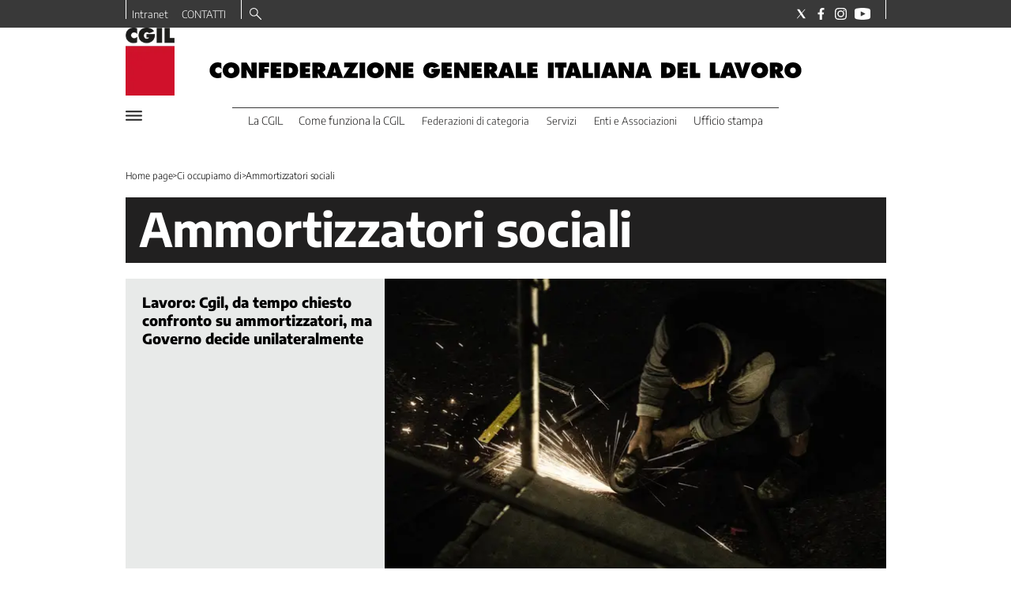

--- FILE ---
content_type: text/html; charset=utf-8
request_url: https://www.cgil.it/ci-occupiamo-di/ammortizzatori-sociali
body_size: 40073
content:
<!DOCTYPE html><html id="root-site" lang="it"><head><meta charSet="utf-8"/><meta name="viewport" content="width=device-width"/><meta name="isMobile" content="false"/><link rel="apple-touch-icon" href="/apple-touch-icon.png"/><link rel="apple-touch-icon" href="/apple-touch-icon-57x57.png"/><link rel="apple-touch-icon" href="/apple-touch-icon-114x114.png"/><link rel="apple-touch-icon" href="/apple-touch-icon-72x72.png"/><link rel="apple-touch-icon" href="/apple-touch-icon-144x144.png"/><link rel="apple-touch-icon" href="/apple-touch-icon-60x60.png"/><link rel="apple-touch-icon" href="/apple-touch-icon-120x120.png"/><link rel="apple-touch-icon" href="/apple-touch-icon-76x76.png"/><link rel="apple-touch-icon" href="/apple-touch-icon-152x152.png"/><link rel="apple-touch-icon-precomposed" href="/apple-touch-icon-precomposed.png"/><link rel="apple-touch-icon-precomposed" href="/apple-touch-icon-57x57.png"/><link rel="apple-touch-icon-precomposed" href="/apple-touch-icon-114x114.png"/><link rel="apple-touch-icon-precomposed" href="/apple-touch-icon-72x72.png"/><link rel="apple-touch-icon-precomposed" href="/apple-touch-icon-144x144.png"/><link rel="apple-touch-icon-precomposed" href="/apple-touch-icon-60x60.png"/><link rel="apple-touch-icon-precomposed" href="/apple-touch-icon-120x120.png"/><link rel="apple-touch-icon-precomposed" href="/apple-touch-icon-76x76.png"/><link rel="apple-touch-icon-precomposed" href="/apple-touch-icon-152x152.png"/><link rel="icon" href="/favicon.ico"/><link rel="icon" type="image/png" sizes="196x196" href="/favicon-196x196.png"/><link rel="icon" type="image/png" sizes="96x96" href="/favicon-96x96.png"/><link rel="icon" type="image/png" sizes="32x32" href="/favicon-32x32.png"/><link rel="icon" type="image/png" sizes="16x16" href="/favicon-16x16.png"/><link rel="icon" type="image/png" sizes="128x128" href="/favicon-128x128.png"/><meta name="application-name" content="ACE Times"/><meta name="msapplication-TileColor" content="#C20B20"/><meta name="msapplication-TileImage" content="/mstile-144x144.png"/><meta name="msapplication-square70x70logo" content="/mstile-70x70.png"/><meta name="msapplication-square150x150logo" content="/mstile-150x150.png"/><meta name="msapplication-square310x310logo" content="/mstile-310x310.png"/><link rel="alternate" type="application/rss+xml" title="ACE Times - news" href="https://www.cgil.it/sitemaps/cgil/rss"/><meta name="ace-fingerprint" content="deploy executed on Thu Jan  8 09:05:05 UTC 2026 - generated from commit hash a5611c4be96ba900144e958e7e8904657a24c446"/><link rel="amphtml"/><meta name="google-site-verification" content="66bBo-uR5-jGAvgrOBaAuJj0uW1WP1nTpN7adkpKPRo"/><link rel="amphtml"/><title>Ammortizzatori sociali | CGIL – Confederazione Generale Italiana del Lavoro</title><script type="application/ld+json" class="jsx-2688825453">{"@context":"https://schema.org","@type":"BreadcrumbList","itemListElement":[{"@type":"ListItem","position":1,"item":{"@id":"https://www.cgil.it/ci-occupiamo-di","name":"Ci occupiamo di"}},{"@type":"ListItem","position":2,"item":{"@id":"https://www.cgil.it/ci-occupiamo-di/ammortizzatori-sociali","name":"Ammortizzatori sociali"}}]}</script><meta name="robots" content="index,follow"/><meta property="og:title" content="Ammortizzatori sociali"/><meta property="og:url" content="https://www.cgil.it/ci-occupiamo-di/ammortizzatori-sociali"/><meta property="og:type" content="section"/><link rel="canonical" href="https://www.cgil.it/ci-occupiamo-di/ammortizzatori-sociali"/><link rel="preload" as="image" imageSrcSet="https://images.cgil.it/view/acePublic/alias/contentid/1c1akmqopsk4v1kcczh/0/operaio-a-lavoro-marco-merlini-roma-17-novembre-2020-operaio-a-lavoro.webp?f=3%3A2&amp;q=0.75&amp;w=16 16w, https://images.cgil.it/view/acePublic/alias/contentid/1c1akmqopsk4v1kcczh/0/operaio-a-lavoro-marco-merlini-roma-17-novembre-2020-operaio-a-lavoro.webp?f=3%3A2&amp;q=0.75&amp;w=32 32w, https://images.cgil.it/view/acePublic/alias/contentid/1c1akmqopsk4v1kcczh/0/operaio-a-lavoro-marco-merlini-roma-17-novembre-2020-operaio-a-lavoro.webp?f=3%3A2&amp;q=0.75&amp;w=48 48w, https://images.cgil.it/view/acePublic/alias/contentid/1c1akmqopsk4v1kcczh/0/operaio-a-lavoro-marco-merlini-roma-17-novembre-2020-operaio-a-lavoro.webp?f=3%3A2&amp;q=0.75&amp;w=64 64w, https://images.cgil.it/view/acePublic/alias/contentid/1c1akmqopsk4v1kcczh/0/operaio-a-lavoro-marco-merlini-roma-17-novembre-2020-operaio-a-lavoro.webp?f=3%3A2&amp;q=0.75&amp;w=96 96w, https://images.cgil.it/view/acePublic/alias/contentid/1c1akmqopsk4v1kcczh/0/operaio-a-lavoro-marco-merlini-roma-17-novembre-2020-operaio-a-lavoro.webp?f=3%3A2&amp;q=0.75&amp;w=128 128w, https://images.cgil.it/view/acePublic/alias/contentid/1c1akmqopsk4v1kcczh/0/operaio-a-lavoro-marco-merlini-roma-17-novembre-2020-operaio-a-lavoro.webp?f=3%3A2&amp;q=0.75&amp;w=256 256w, https://images.cgil.it/view/acePublic/alias/contentid/1c1akmqopsk4v1kcczh/0/operaio-a-lavoro-marco-merlini-roma-17-novembre-2020-operaio-a-lavoro.webp?f=3%3A2&amp;q=0.75&amp;w=384 384w, https://images.cgil.it/view/acePublic/alias/contentid/1c1akmqopsk4v1kcczh/0/operaio-a-lavoro-marco-merlini-roma-17-novembre-2020-operaio-a-lavoro.webp?f=3%3A2&amp;q=0.75&amp;w=640 640w, https://images.cgil.it/view/acePublic/alias/contentid/1c1akmqopsk4v1kcczh/0/operaio-a-lavoro-marco-merlini-roma-17-novembre-2020-operaio-a-lavoro.webp?f=3%3A2&amp;q=0.75&amp;w=750 750w, https://images.cgil.it/view/acePublic/alias/contentid/1c1akmqopsk4v1kcczh/0/operaio-a-lavoro-marco-merlini-roma-17-novembre-2020-operaio-a-lavoro.webp?f=3%3A2&amp;q=0.75&amp;w=828 828w, https://images.cgil.it/view/acePublic/alias/contentid/1c1akmqopsk4v1kcczh/0/operaio-a-lavoro-marco-merlini-roma-17-novembre-2020-operaio-a-lavoro.webp?f=3%3A2&amp;q=0.75&amp;w=1080 1080w, https://images.cgil.it/view/acePublic/alias/contentid/1c1akmqopsk4v1kcczh/0/operaio-a-lavoro-marco-merlini-roma-17-novembre-2020-operaio-a-lavoro.webp?f=3%3A2&amp;q=0.75&amp;w=1200 1200w, https://images.cgil.it/view/acePublic/alias/contentid/1c1akmqopsk4v1kcczh/0/operaio-a-lavoro-marco-merlini-roma-17-novembre-2020-operaio-a-lavoro.webp?f=3%3A2&amp;q=0.75&amp;w=1920 1920w, https://images.cgil.it/view/acePublic/alias/contentid/1c1akmqopsk4v1kcczh/0/operaio-a-lavoro-marco-merlini-roma-17-novembre-2020-operaio-a-lavoro.webp?f=3%3A2&amp;q=0.75&amp;w=2048 2048w, https://images.cgil.it/view/acePublic/alias/contentid/1c1akmqopsk4v1kcczh/0/operaio-a-lavoro-marco-merlini-roma-17-novembre-2020-operaio-a-lavoro.webp?f=3%3A2&amp;q=0.75&amp;w=3840 3840w" imageSizes="635px"/><link rel="preload" as="image" imageSrcSet="https://images.cgil.it/view/acePublic/alias/contentid/YWMwYjQ1MTYtNWM4MC00/4/cgil-square-logo.webp?h=132&amp;w=640 640w, https://images.cgil.it/view/acePublic/alias/contentid/YWMwYjQ1MTYtNWM4MC00/4/cgil-square-logo.webp?h=132&amp;w=750 750w, https://images.cgil.it/view/acePublic/alias/contentid/YWMwYjQ1MTYtNWM4MC00/4/cgil-square-logo.webp?h=132&amp;w=828 828w, https://images.cgil.it/view/acePublic/alias/contentid/YWMwYjQ1MTYtNWM4MC00/4/cgil-square-logo.webp?h=132&amp;w=1080 1080w, https://images.cgil.it/view/acePublic/alias/contentid/YWMwYjQ1MTYtNWM4MC00/4/cgil-square-logo.webp?h=132&amp;w=1200 1200w, https://images.cgil.it/view/acePublic/alias/contentid/YWMwYjQ1MTYtNWM4MC00/4/cgil-square-logo.webp?h=132&amp;w=1920 1920w, https://images.cgil.it/view/acePublic/alias/contentid/YWMwYjQ1MTYtNWM4MC00/4/cgil-square-logo.webp?h=132&amp;w=2048 2048w, https://images.cgil.it/view/acePublic/alias/contentid/YWMwYjQ1MTYtNWM4MC00/4/cgil-square-logo.webp?h=132&amp;w=3840 3840w" imageSizes="100vw"/><meta name="next-head-count" content="47"/><meta name="cms" content="ACE by Atex"/><link rel="preload" href="/_next/static/css/ea5a283f394d5fd2.css" as="style"/><link rel="stylesheet" href="/_next/static/css/ea5a283f394d5fd2.css" data-n-p=""/><noscript data-n-css=""></noscript><script defer="" nomodule="" src="/_next/static/chunks/polyfills-c67a75d1b6f99dc8.js"></script><script src="/_next/static/chunks/webpack-8eba83ef3d8b272b.js" defer=""></script><script src="/_next/static/chunks/framework-114634acb84f8baa.js" defer=""></script><script src="/_next/static/chunks/main-92b962c86b593f79.js" defer=""></script><script src="/_next/static/chunks/pages/_app-7d7bce64b60398db.js" defer=""></script><script src="/_next/static/chunks/d6e1aeb5-793ea41aa540f54f.js" defer=""></script><script src="/_next/static/chunks/2b7b2d2a-a6f3b2637a27d414.js" defer=""></script><script src="/_next/static/chunks/428-69989c7c923be118.js" defer=""></script><script src="/_next/static/chunks/942-0dc5db46fad6e5d9.js" defer=""></script><script src="/_next/static/chunks/pages/%5B...index%5D-5920ef05df7d0386.js" defer=""></script><script src="/_next/static/WqKlEyeWo5Fp_pJXzS8ge/_buildManifest.js" defer=""></script><script src="/_next/static/WqKlEyeWo5Fp_pJXzS8ge/_ssgManifest.js" defer=""></script><style id="__jsx-3400780973">:root{overflow-x:hidden;}@media all and (min-width:1024px){.page{margin:var(--margin-centered);max-width:var(--page-width-extra);}.page.page-longform{max-width:100vw;}.text-page{padding:0 30px;}}.ad-container{display:-webkit-box;display:-webkit-flex;display:-ms-flexbox;display:flex;-webkit-box-pack:center;-webkit-justify-content:center;-ms-flex-pack:center;justify-content:center;}.article-body .ad-container iframe{margin-block-start:var(--margin-block-start-medium-2);margin-block-end:var(--margin-block-end-medium-2);}@media all and (min-width:1024px){.mob-article-ad-container{display:none;}}@media all and (max-width:1023px){.dsk-article-ad-container{display:none;}.text-page{padding:0 15px;}}.site-title{display:none;}.react-datepicker-wrapper{width:unset;}</style><style id="__jsx-2649357643">@font-face{font-family:'Encode Sans';font-weight:300;src:local('Encode:Sans'), url('/fonts/EncodeSans-Light.ttf') format('truetype');}@font-face{font-family:'Encode Sans';font-weight:500;src:local('Encode:Sans'), url('/fonts/EncodeSans-Medium.ttf') format('truetype');}@font-face{font-family:'Encode Sans';font-weight:700;src:local('Encode:Sans'), url('/fonts/EncodeSans-Bold.ttf') format('truetype');}@font-face{font-family:'Encode Sans';font-weight:800;src:local('Encode:Sans'), url('/fonts/EncodeSans-ExtraBold.ttf') format('truetype');}@font-face{font-family:'Georama';font-weight:300;src:local('Georama:Light'), url('/fonts/Georama-Light.ttf') format('truetype');}@font-face{font-family:'Georama';font-weight:300;font-style:italic;src:local('Georama:LightItalic'), url('/fonts/Georama-LightItalic.ttf') format('truetype');}@font-face{font-family:'Georama';font-weight:400;src:local('Georama:Regular'), url('/fonts/Georama-Regular.ttf') format('truetype');}@font-face{font-family:'Georama';font-weight:400;font-style:italic;src:local('Georama:Italic'), url('/fonts/Georama-Italic.ttf') format('truetype');}@font-face{font-family:'Georama';font-weight:500;src:local('Georama:Medium'), url('/fonts/Georama-Medium.ttf') format('truetype');}@font-face{font-family:'Georama';font-weight:500;font-style:italic;src:local('Georama:MediumItalic'), url('/fonts/Georama-MediumItalic.ttf') format('truetype');}@font-face{font-family:'Georama';font-weight:700;src:local('Georama:Bold'), url('/fonts/Georama-Bold.ttf') format('truetype');}@font-face{font-family:'Georama';font-weight:700;font-style:italic;src:local('Georama:BoldItalic'), url('/fonts/Georama-BoldItalic.ttf') format('truetype');}@font-face{font-family:'Georama';font-weight:800;src:local('Georama:ExtraBold'), url('/fonts/Georama-ExtraBold.ttf') format('truetype');}@font-face{font-family:'Georama';font-weight:800;font-style:italic;src:local('Georama:ExtraBold'), url('/fonts/Georama-ExtraBoldItalic.ttf') format('truetype');}</style><style id="__jsx-2222679477">.menu-search-form{margin:0;width:100%;height:auto;outline:none;}.root .page.search-page div.search-form{padding:0 18px;}.header-search-result{margin-block-start:14px;padding-block-start:12px;}.header-search-result span:first-child{
    font-family: 'Encode Sans', sans-serif;
    font-size: 16px;
    font-weight: 300;
    line-height: 17px;
    letter-spacing: -0.16px;
;}.header-search-result span:nth-child(2){
    font-family: 'Encode Sans', sans-serif;
    font-size: 16px;
    font-weight: 700;
    line-height: 17px;
    letter-spacing: 0px;
;}.header-search-result span:last-child{
    font-family: 'Encode Sans', sans-serif;
    font-size: 14px;
    font-weight: 300;
    line-height: 17px;
    letter-spacing: -0.14px;
 display:flex;}.menu-search-form select,.filter-by-date,.menu-search-form .clear-filter{
    font-family: 'Encode Sans', sans-serif;
    font-size: 12px;
    font-weight: 300;
    line-height: 29px;
    letter-spacing: -0.12px;
 display:inline-block;text-transform:capitalize;margin-inline-end:10px;margin-block-start:12px;}.menu-search-form select{width:120px;}.menu-search-form select,.menu-search-form .filter-by-date{border-radius:6px;height:29px;padding:0 10px;background-color:#fff;}.menu-search-form select option:first-child{display:none;}.date-picker-wrapper{position:relative;display:inline-block;}.date-filter-container{margin-top:10px;position:absolute;border:1px solid #ccc;z-index:10;}.menu-search-form .filter-by-date{border:solid 1px;cursor:pointer;}.menu-search-form .filter-by-date .arrow-down{border:1px solid black;border-inline-width:0 2px;border-block-width:0 2px;display:inline-block;padding:2.5px;-webkit-transform:rotate(45deg);-ms-transform:rotate(45deg);transform:rotate(45deg);margin-inline-start:15px;margin-block-end:2px;}.clear-filter{border-radius:6px;background-color:#000;color:#fff;padding:0px 11px;padding-inline-end:3px;font-size:14px;cursor:pointer;position:relative;}.clear-button{position:absolute;right:10px;text-transform:lowercase;}.clear-filter-text{margin-inline-end:23px;}.menu-search-term:focus,.menu-search-form:focus{outline:none;}.menu-search-icon{height:15px;}.menu-search-term{background:transparent;border:2px solid #000;border-radius:20px;box-shadow:none;font-style:italic;height:30px;background-image:url(/graphics/search-icon.svg);background-position:10px center;background-repeat:no-repeat;background-size:15px;padding-block:10px;padding-inline:20px 5px;text-indent:20px;margin-inline-end:15px;}.menu-search-icon svg{width:15px;height:15px;}.menu-search-icon button{display:inline-block;border:0;padding:0;background:transparent;cursor:pointer;}.menu-search-button button{
    font-family: 'Encode Sans', sans-serif;
    font-size: 14px;
    font-weight: 700;
    line-height: 33px;
    letter-spacing: 0px;
 color:#fff;background-color:#000;min-width:46px;min-height:30px;border-radius:30px;border:0;margin:0;-webkit-text-decoration:none;text-decoration:none;cursor:pointer;}.menu-search-form label{width:100px;display:inline-block;margin-top:25px;}.search-input{width:170px;}.menu-search-form .sort-by{width:250px;}.menu-search-form select.sort-by option:first-child{display:block;}.menu-search-advanced-search,.advanced-search-heading{
    font-family: 'Encode Sans', sans-serif;
    font-size: 12px;
    font-weight: 700;
    line-height: 15px;
    letter-spacing: 0px;
 color:var(--header-footer-foreground);padding:0;}.advanced-search-heading{margin-block-end:18px;}.menu-search-advanced-search{cursor:pointer;background:none;border:none;}@media all and (min-width:1024px){.header-search-result{margin-block-start:21px;padding-block-start:18px;}.header-search-result span:last-child{display:inline;}.root .page.search-page div.search-form{padding:0;}.menu-search-advanced-search,.advanced-search-heading{
    font-family: 'Encode Sans', sans-serif;
    font-size: 14px;
    font-weight: 700;
    line-height: 17px;
    letter-spacing: 0px;
;}}</style><style id="__jsx-1911702730">.socials-link{display:inline-block;margin-inline-start:10px;width:15px;height:15px;}.socials-link:first-child{margin-inline-start:0;}.socials-link .icon{display:block;width:100%;height:100%;}.socials-link .accent{fill:#000;}.socials-link.socials-youtube{width:20px;}</style><style id="__jsx-614402712">@media all and (min-width:1024px){.socials-link:hover{opacity:0.25;}.social-icons-type-negative .socials-link:hover{opacity:0.75;}}</style><style id="__jsx-2674391787">.sidebar-content{padding:var(--standard-invert-space);width:250px;background-color:var(--header-footer-background);position:relative;height:-webkit-fit-content;height:-moz-fit-content;height:fit-content;}.sidebar-content>.close-btn{position:absolute;top:10px;right:10px;}[dir='rtl'] .sidebar-content>.close-btn{left:10px;right:unset;}.sidebar-content ul{margin:15px 0;padding:0;list-style-type:none;}.sidebar-content .menu-item{margin:0;margin-block-end:5px;padding:0;list-style-type:none;}.sidebar-content .menu-submenu .menu-item{margin:0;margin-block-start:2px;list-style-type:none;}.sidebar-menu .sidebar-footer-social span,.sidebar-menu .menu-item-header,.sidebar-content a.mega-menu-item,.sidebar-content .menu-submenu a{-webkit-text-decoration:none;text-decoration:none;color:var(--header-footer-foreground);}.sidebar-content li.mega-menu-item{border-block-end:0.5px solid #212020;}.social-icons-type-sidebar .socials-link:not(:first-child){margin-inline-start:15px;}.social-icons-type-sidebar .socials-link{width:24px;height:24px;}.sidebar-content .sidebar-buttons ul li:not(:last-child){margin-block-end:var(--margin-block-end-medium-1);}.sidebar-content .sidebar-button,.sidebar-content .menu-search-icon{display:inline-block;}.sidebar-content .sidebar-button:hover,.sidebar-content .menu-search-icon:hover,.sidebar-content .menu-search-send:hover{background:#fff;color:#000;}.sidebar-content .menu-search-term{margin-inline-end:10px;width:140px;text-transform:none;font-size:11px;cursor:initial;}.sidebar-content .sidebar-buttons .menu-search-inner{display:-webkit-box;display:-webkit-flex;display:-ms-flexbox;display:flex;}.sidebar-content .menu-search-send{padding:5px 0;width:45px;-webkit-flex-shrink:0;-ms-flex-negative:0;flex-shrink:0;text-align:center;}.sidebar-content .menu-search-icon{margin-inline-start:0;padding:7px 21px;box-sizing:content-box;}.sidebar-content .menu-search-icon:hover .accent *{stroke:#000;}#submenu-sidebar,.sidebar-content{width:100%;max-width:100%;padding:0 20px;}.sidebar-header{margin-block-end:calc(var(--margin-block-end-medium-2) + 4px);margin-block-start:var(--margin-block-start-medium-1);display:-webkit-box;display:-webkit-flex;display:-ms-flexbox;display:flex;}.sidebar-search>*{border-block-end:0.5px solid #000;padding:var(--standard-invert-space);}.sidebar-menu .sidebar-search,.sidebar-menu .page-footer,amp-sidebar .page-footer{border:0;margin:0;}.sidebar-menu .footer-logo,amp-sidebar .footer-logo .sidebar-content .menu-search-icon[hidden]{display:none;}.sidebar-search .menu-search-inner{display:-webkit-box;display:-webkit-flex;display:-ms-flexbox;display:flex;-webkit-flex-direction:row;-ms-flex-direction:row;flex-direction:row;-webkit-box-pack:start;-webkit-justify-content:flex-start;-ms-flex-pack:start;justify-content:flex-start;}.sidebar-search .menu-search-icon{width:22px;}.sidebar-logo{width:105px;height:26px;position:relative;}.sidebar-logo *{width:100%;height:100%;}.sidebar-content .grey-btn{background-color:unset;border:0;}.sidebar-content .grey-btn,.sidebar-content .grey-btn .icon{width:40px;height:40px;}.sidebar-content .grey-btn .icon .accent{stroke:#000;stroke-width:0.3px;}.sidebar-content .socials-link{margin-block-start:var(--margin-top-start-small);}.sidebar-footer-social{display:-webkit-box;display:-webkit-flex;display:-ms-flexbox;display:flex;-webkit-flex-direction:column;-ms-flex-direction:column;flex-direction:column;margin-block-end:auto;margin-block-start:var(--margin-top-start-small);-webkit-flex-wrap:wrap;-ms-flex-wrap:wrap;flex-wrap:wrap;list-style:none;padding-inline-start:0;margin-block-end:100px;}.sidebar-footer-social .social-icons{-webkit-flex-direction:row;-ms-flex-direction:row;flex-direction:row;}.sidebar-content .menu-item.top-menu-item a{padding:10px;}.top-menu-wrapper{width:100%;border-block-end:0.5px solid #212020;}.top-menu-wrapper ul{display:-webkit-box;display:-webkit-flex;display:-ms-flexbox;display:flex;gap:12px;padding-inline-start:0;margin:15px 0;}.grey-btn{display:inline-block;position:relative;width:30px;height:30px;text-indent:-9999px;overflow:hidden;border:1px solid #000;border-radius:30px;background:#000;color:#fff;cursor:pointer;opacity:0.8;outline:0;}.grey-btn.with-icon{text-indent:0;}.grey-btn .icon{position:absolute;top:50%;left:50%;width:12px;height:12px;-webkit-transform:translate(-50%,-50%);-ms-transform:translate(-50%,-50%);transform:translate(-50%,-50%);}.grey-btn .icon .accent{stroke:#fff;}.grey-btn:hover{background:#fff;color:#000;outline:none;}.grey-btn:hover .icon .accent{stroke:#000;}.grey-btn:after{content:'';position:absolute;top:0;left:0;width:100%;height:100%;text-indent:0;text-align:center;font-size:24px;font-size:18px;line-height:30px;}[dir='rtl'] .grey-btn:after{right:0;}.grey-btn.with-icon:after{display:none;}.close-btn:after{content:'\u2715';}</style><style id="__jsx-2905481444">.sidebar-content .top-menu-item a{
    font-family: 'Encode Sans', sans-serif;
    font-size: 14px;
    font-weight: 700;
    line-height: 33px;
    letter-spacing: 0px;
 color:#fff;background-color:#000;min-width:46px;min-height:30px;border-radius:30px;border:0;margin:0;-webkit-text-decoration:none;text-decoration:none;cursor:pointer;}</style><style id="__jsx-4066353361">.overflow-hidden{overflow:hidden;}.sidebar-overlay{display:-webkit-box;display:-webkit-flex;display:-ms-flexbox;display:flex;height:100vh;-webkit-box-pack:justify;-webkit-justify-content:space-between;-ms-flex-pack:justify;justify-content:space-between;right:0;margin:0;padding:0;pointer-events:none;position:fixed;top:0;-webkit-transition:opacity 0.2s ease-out;transition:opacity 0.2s ease-out;width:100vw;z-index:101;}.sidebar-overlay .sidebar-blanket{opacity:0;-webkit-transition:opacity 0.2s ease-out;transition:opacity 0.2s ease-out;}.sidebar-overlay.open+header{visibility:hidden;}.sidebar-overlay.open{pointer-events:all;}.sidebar-overlay.open .sidebar-menu{-webkit-flex:0 0 100%;-ms-flex:0 0 100%;flex:0 0 100%;}.sidebar-overlay.open .sidebar-blanket{background-color:black;-webkit-flex:1;-ms-flex:1;flex:1;opacity:0.5;}.sidebar-overlay .sidebar-menu{display:-webkit-box;display:-webkit-flex;display:-ms-flexbox;display:flex;-webkit-flex:0;-ms-flex:0;flex:0;height:100vh;overflow-x:hidden;overflow-y:auto;-webkit-transition:all 0.2s ease-out;transition:all 0.2s ease-out;}</style><style id="__jsx-1530850949">.sidebar-content a.mega-menu-item,.sidebar-menu .sidebar-footer-social span,.sidebar-menu .menu-item-header{
    font-family: 'Encode Sans', sans-serif;
    font-size: 13px;
    font-weight: 700;
    line-height: 14px;
    letter-spacing: 0px;
;}.sidebar-content .menu-submenu a{
    font-family: 'Encode Sans', sans-serif;
    font-size: 12px;
    font-weight: 300;
    line-height: 21px;
    letter-spacing: 0px;
;}</style><style id="__jsx-966089751">.menu-search-icon.jsx-966089751{height:15px;}.menu-search-icon.jsx-966089751 button.jsx-966089751{display:inline-block;border:0;padding:0;background:transparent;cursor:pointer;}</style><style id="__jsx-1045096960">.topmenu-links-dropdown.jsx-2442140224{top:0;display:none;height:-webkit-fit-content;height:-moz-fit-content;height:fit-content;width:100vw;background-color:var(--header-footer-background);position:fixed;z-index:10001;padding:0 20px;}.topmenu-links-dropdown.open.jsx-2442140224{display:block;}.topmenu-links-dropdown.jsx-2442140224 ul{margin:15px 0;padding:0;list-style-type:none;}.topmenu-links-dropdown.jsx-2442140224 ul li{margin:0;margin-block:5px;padding:0;list-style-type:none;}.topmenu-links-dropdown.jsx-2442140224 ul li a{-webkit-text-decoration:none;text-decoration:none;line-height:24px;}.topmenu-links-dropdown.jsx-2442140224>.close-btn.jsx-2442140224{position:absolute;top:10px;right:10px;background-color:unset;border:0;display:inline-block;overflow:hidden;border-radius:30px;cursor:pointer;opacity:0.8;text-indent:0;}.topmenu-links-dropdown.jsx-2442140224>.close-btn.jsx-2442140224:hover{background:#fff;color:#000;outline:none;}[dir='rtl'].jsx-2442140224 .topmenu-links-dropdown.jsx-2442140224>.close-btn.jsx-2442140224{left:10px;right:unset;}.topmenu-links-dropdown.jsx-2442140224>.close-btn.jsx-2442140224 .icon{position:absolute;top:50%;left:50%;-webkit-transform:translate(-50%,-50%);-ms-transform:translate(-50%,-50%);transform:translate(-50%,-50%);}.topmenu-links-dropdown.jsx-2442140224>.close-btn.jsx-2442140224 .icon .accent{stroke:#000;stroke-width:0.3px;}.topmenu-links-dropdown.jsx-2442140224>.close-btn.jsx-2442140224,.topmenu-links-dropdown.jsx-2442140224>.close-btn.jsx-2442140224 .icon{width:40px;height:40px;}.topmenu-links-dropdown.jsx-2442140224>.close-btn.jsx-2442140224:after{display:none;}</style><style id="__jsx-2490526793">@media all and (min-width:1024px){.topmenu-links-dropdown.open.jsx-2442140224{display:none;}}</style><style id="__jsx-2055036339">@media all and (max-width:1024px){.topmenu-links.jsx-2055036339 nav.jsx-2055036339{height:30px;}.topmenu-links.jsx-2055036339 ul.jsx-2055036339{max-height:calc(30px * 2);}.topmenu-links.jsx-2055036339 ul.jsx-2055036339 li:last-child{bottom:30px;}}</style><style id="__jsx-1343687398">.topmenu-links.jsx-1459464899{height:100%;display:-webkit-box;display:-webkit-flex;display:-ms-flexbox;display:flex;-webkit-flex-direction:row;-ms-flex-direction:row;flex-direction:row;grid-row:1;grid-column:2;}.topmenu-links.jsx-1459464899 nav.jsx-1459464899{display:-webkit-box;display:-webkit-flex;display:-ms-flexbox;display:flex;-webkit-align-items:center;-webkit-box-align:center;-ms-flex-align:center;align-items:center;-webkit-flex-shrink:0;-ms-flex-negative:0;flex-shrink:0;}.topmenu-links.jsx-1459464899 ul.jsx-1459464899{margin:0;padding:0;}.topmenu-links.jsx-1459464899 ul.jsx-1459464899 li{color:var(--header-footer-foreground);font-size:12px;display:inline-block;-webkit-text-decoration:none;text-decoration:none;}.topmenu-links.jsx-1459464899 ul.jsx-1459464899 li:not(:last-child):not(:nth-last-child(2)){margin-inline-end:1px;}.topmenu-links.jsx-1459464899 ul.jsx-1459464899 li a{-webkit-text-decoration:none;text-decoration:none;display:inline-block;white-space:nowrap;padding:8px;font-size:12px;line-height:14px;color:var(--header-footer-foreground);}.topmenu-links.jsx-1459464899 .topmenu-links-button-container.jsx-1459464899{background-color:#fff;padding:8px;}.topmenu-links.jsx-1459464899 .topmenu-links-button-container.jsx-1459464899 .topmenu-links-button.jsx-1459464899{background-color:transparent;border:none;width:23px;height:23px;}.topmenu-links.jsx-1459464899 .topmenu-links-button-container.jsx-1459464899 .topmenu-links-button.jsx-1459464899:hover{cursor:pointer;}.topmenu-links.jsx-1459464899 .topmenu-links-button-container.jsx-1459464899 .topmenu-links-button.jsx-1459464899 svg .accent{stroke:var(--header-footer-foreground);margin-inline-start:10px;}</style><style id="__jsx-221358402">@media all and (max-width:1024px){.topmenu-links.jsx-1459464899{height:auto;overflow:hidden;}.topmenu-links.jsx-1459464899 nav.jsx-1459464899{display:block;-webkit-flex-shrink:unset;-ms-flex-negative:unset;flex-shrink:unset;}.topmenu-links.jsx-1459464899 ul.jsx-1459464899{position:relative;display:-webkit-box;display:-webkit-flex;display:-ms-flexbox;display:flex;-webkit-flex-flow:row wrap;-ms-flex-flow:row wrap;flex-flow:row wrap;}.topmenu-links.jsx-1459464899 ul.jsx-1459464899 li:last-child{position:absolute;right:0;}}</style><style id="__jsx-414348423">@media all and (min-width:1024px){.topmenu-links.jsx-1459464899{grid-row:1;grid-column:3;}.topmenu-links.jsx-1459464899 nav.jsx-1459464899{margin-inline-end:0;}.topmenu-links.jsx-1459464899 ul.jsx-1459464899 li{position:relative;}.topmenu-links.jsx-1459464899 ul.jsx-1459464899 li:nth-last-child(2) a{padding-inline-end:0;}.topmenu-links.jsx-1459464899 ul.jsx-1459464899 li:last-child{display:none;}}</style><style id="__jsx-3840558846">.topmenu{padding-block:15px 0;}.menu-layout-left .topmenu{margin-block:6px 12px;}.topmenu-inner{margin-inline:10px;display:grid;grid-template-rows:auto;grid-template-columns:1fr;justify-items:center;-webkit-align-items:center;-webkit-box-align:center;-ms-flex-align:center;align-items:center;grid-column-gap:10px;}.topmenu-icons{grid-column:-3;}.lang-edition{grid-row:1;grid-column:1;margin-block:10px;margin-inline-start:auto;}.navigation-actions-longform{grid-row:1;grid-column:2;}.topmenu-icons,.topmenu-social .social-icons{display:-webkit-box;display:-webkit-flex;display:-ms-flexbox;display:flex;-webkit-flex-flow:row nowrap;-ms-flex-flow:row nowrap;flex-flow:row nowrap;-webkit-align-items:center;-webkit-box-align:center;-ms-flex-align:center;align-items:center;-webkit-box-pack:start;-webkit-justify-content:flex-start;-ms-flex-pack:start;justify-content:flex-start;}.navmenu-logo-wrapper{display:block;width:184px;height:46px;margin-block-start:var(--margin-block-start-medium-1);margin-block-end:var(--margin-block-end-smaller);margin-inline:auto;grid-row:3;grid-column:span 3;-webkit-align-items:center;-webkit-box-align:center;-ms-flex-align:center;align-items:center;display:block;position:relative;}.navmenu-logo-wrapper *{font-family:var(--font-secondary);width:100%;height:100%;}.topmenu-social .social-icons{margin-inline-start:10px;}.topmenu-hamburger #mega-menu-close-icon--normal.open,.topmenu-hamburger #mega-menu-close-icon--normal .accent *,.topmenu .menu-search-icon .accent *,.topmenu-hamburger .accent *,#menu-sidebar .topmenu-hamburger .accent *,.topmenu .menu-search-icon .accent{stroke:var(--header-footer-foreground);}.topmenu-social .socials-link .accent{fill:var(--header-footer-foreground);}.topmenu-hamburger #mega-menu-close-icon--normal{width:30px;height:30px;float:right;visibility:hidden;}.menu-layout-left .topmenu-hamburger #mega-menu-close-icon--normal{position:absolute;top:20px;}[dir='rtl'] .topmenu-hamburger #mega-menu-close-icon--normal{float:left;}.topmenu-hamburger #mega-menu-close-icon--normal.open{visibility:visible;}.menu-layout-left .topmenu-links{grid-column:-3;}.menu-layout-left .topmenu-icons{grid-row:1;grid-column:1;justify-self:flex-start;}.menu-layout-left .lang-edition{grid-column:2;}.menu-layout-left .navigation-date{display:none;}</style><style id="__jsx-3697200194">@media all and (min-width:1024px){.topmenu{padding-block:6px 0;}.topmenu-icons{grid-row:1;grid-column:-3;}.lang-edition{grid-row:1;grid-column:4;}.navigation-actions-longform{grid-row:1;grid-column:5;position:relative;}.navmenu-logo-wrapper.inline{grid-row:1;grid-column:1 / 2;}.navmenu-logo-wrapper{grid-row:2;grid-column:span 5;width:264px;height:66px;margin-block-start:0px;margin-block-end:var(--margin-block-end-medium-1);}.navigation-actions-longform #mega-menu-close-icon--normal.open{position:absolute;top:-5px;}.menu-layout-left .navigation-date{grid-row:1;display:block;}}</style><style id="__jsx-752087334">.inline-navigation-list{display:-webkit-box;display:-webkit-flex;display:-ms-flexbox;display:flex;-webkit-align-items:flex-end;-webkit-box-align:flex-end;-ms-flex-align:flex-end;align-items:flex-end;width:auto;list-style-type:none;margin:0;padding:0 56px;-webkit-box-pack:center;-webkit-justify-content:center;-ms-flex-pack:center;justify-content:center;-webkit-flex:1;-ms-flex:1;flex:1;}.menu-item{font-size:14px;line-height:17px;padding:0 16px;border-block-end:3px solid transparent;}.navigation-links .menu-item,.dropdown-content .menu-item{text-align:center;}.menu-item.is-active{border-block-end:3px solid #fff;}.menu-item a{-webkit-text-decoration:none;text-decoration:none;font-size:13px;line-height:14px;}.dropdown-content .inline-navigation-list{display:-webkit-box;display:-webkit-flex;display:-ms-flexbox;display:flex;-webkit-box-pack:center;-webkit-justify-content:center;-ms-flex-pack:center;justify-content:center;-webkit-align-items:center;-webkit-box-align:center;-ms-flex-align:center;align-items:center;background-color:#f8f8f8;}.dropdown-content .inline-navigation-list ul li{padding:10px;list-style:none;}.navbar .dropdown-content{display:hidden;position:absolute;top:35px;left:0;right:0;bottom:0;}.menu-layout-left .navbar .dropdown-content{bottom:unset;}.navbar li.menu-group-item.is-active,.navbar li.menu-group-item:hover{background-color:#f8f8f8;color:#000;}.navbar .menu-item.is-active>a{
    font-family: 'Encode Sans', sans-serif;
    font-size: inherit;
    font-weight: 700;
    line-height: 1;
    letter-spacing: NaNpx;
;}.navbar .inline-navigation-list li:hover .dropdown-content,.navbar .inline-navigation-list li.is-active .dropdown-content{display:block;}.navbar .inline-navigation-list li:hover .dropdown-content{z-index:9999;}</style><style id="__jsx-3219722083">@media all and (min-width:1024px){.menu-item.jsx-3219722083{padding:10px;border-block-end:none;}.inline-navigation-list.jsx-3219722083{padding:var(--narrow-spacing);margin:0;overflow:hidden;height:100%;}.dropdown-content.jsx-3219722083{display:none;}.open.jsx-3219722083>.dropdown-content.jsx-3219722083{display:block;position:absolute;bottom:0;left:0;width:100%;}.menu-item-button.jsx-3219722083{background-color:transparent;border:none;vertical-align:top;line-height:10px;}.menu-item-button.jsx-3219722083:hover{cursor:pointer;}.menu-item.open.jsx-3219722083,.dropdown-content.jsx-3219722083 .inline-navigation-list.jsx-3219722083{background-color:#f8f8f8;color:#000;}.menu-item.jsx-3219722083>*:first-child:before{display:block;content:attr(title);height:0;overflow:hidden;visibility:hidden;}.menu-item.jsx-3219722083>*:first-child:before,.dropdown-content.jsx-3219722083 .menu-item.is-active.jsx-3219722083 a,.menu-item.jsx-3219722083 a:hover,.menu-item.open.jsx-3219722083>a{
    font-family: 'Encode Sans', sans-serif;
    font-size: 13px;
    font-weight: 700;
    line-height: 14px;
    letter-spacing: 0px;
;}.open.jsx-3219722083>.menu-item-button.jsx-3219722083 .accent{stroke:#000;}.dropdown-content.jsx-3219722083 .inline-navigation-list.jsx-3219722083{-webkit-box-pack:center;-webkit-justify-content:center;-ms-flex-pack:center;justify-content:center;height:35px;}[dir='rtl'] .dropdown-content.jsx-3219722083 .inline-navigation-list.jsx-3219722083{right:calc(-50% + 125px);left:unset;}}</style><style id="__jsx-2704543693">.navmenu{position:relative;margin-inline:auto;width:100%;}.menu-layout-left .navmenu{display:-webkit-box;display:-webkit-flex;display:-ms-flexbox;display:flex;max-width:var(--header-width);margin:var(--margin-centered);}.menu-layout-left .navmenu-logo-wrapper{margin-block:0;margin-inline:20px 10px;height:46px;}.menu-layout-left .menu-inner-container{-webkit-flex:1;-ms-flex:1;flex:1;margin-block:auto;}.navmenu-inner-content{display:-webkit-box;display:-webkit-flex;display:-ms-flexbox;display:flex;-webkit-flex:1;-ms-flex:1;flex:1;-webkit-flex-direction:column;-ms-flex-direction:column;flex-direction:column;-webkit-box-pack:center;-webkit-justify-content:center;-ms-flex-pack:center;justify-content:center;}.navmenu-hamburger{position:relative;background-color:var(--header-footer-foreground);padding:var(--standard-space);height:26px;display:-webkit-box;display:-webkit-flex;display:-ms-flexbox;display:flex;-webkit-align-items:center;-webkit-box-align:center;-ms-flex-align:center;align-items:center;-webkit-box-pack:end;-webkit-justify-content:flex-end;-ms-flex-pack:end;justify-content:flex-end;-webkit-flex:1 1;-ms-flex:1 1;flex:1 1;}.navmenu-middle-section,#hamburger-menu-desktop,.trending-topics{display:none;}#search-icon-header-mobile{width:19px;position:absolute;display:block;right:56px;}[dir='rtl'] #search-icon-header-mobile{right:unset;left:56px;}.navmenu-links>nav{white-space:nowrap;overflow:hidden;}.section-links-container{background-color:var(--header-footer-foreground);}.menu-layout-left .section-links-container{position:relative;}.section-links{display:-webkit-box;display:-webkit-flex;display:-ms-flexbox;display:flex;-webkit-box-pack:justify;-webkit-justify-content:space-between;-ms-flex-pack:justify;justify-content:space-between;color:#fff;height:35px;}.menu-layout-left .section-links{-webkit-flex-direction:row-reverse;-ms-flex-direction:row-reverse;flex-direction:row-reverse;}.menu-layout-left .inline-navigation-list{padding:0;-webkit-box-pack:start;-webkit-justify-content:flex-start;-ms-flex-pack:start;justify-content:flex-start;}</style><style id="__jsx-3001880199">@media all and (min-width:1024px){.navmenu-inner{display:-webkit-box;display:-webkit-flex;display:-ms-flexbox;display:flex;-webkit-flex-direction:row;-ms-flex-direction:row;flex-direction:row;}.navmenu-backdrop{position:absolute;top:0;left:50%;width:var(--page-width-full);height:100%;-webkit-transform:translateX(-50%);-ms-transform:translateX(-50%);transform:translateX(-50%);z-index:1;background-color:var(--header-footer-background);}.navmenu-backdrop.full-width{width:100vw;}.navmenu-backdrop.navmenu-backdrop--open{display:block;}.navmenu-backdrop.navmenu-backdrop--open+.navmenu-middle-section{visibility:hidden;}.navmenu-middle-section{-webkit-flex:1;-ms-flex:1;flex:1;display:-webkit-box;display:-webkit-flex;display:-ms-flexbox;display:flex;}.navmenu-middle-search{display:-webkit-box;display:-webkit-flex;display:-ms-flexbox;display:flex;-webkit-flex-direction:column;-ms-flex-direction:column;flex-direction:column;-webkit-flex:1 0 100%;-ms-flex:1 0 100%;flex:1 0 100%;}.navmenu-middle-search>*{border-block-end:0.5px solid #000;padding:15px 0;}.navmenu-middle-section .section-links,.navmenu-middle-section .trending-topics{max-width:var(--header-width);margin:var(--margin-centered);}.navmenu-middle-section .section-links-container,.navmenu-middle-section .trending-topics-container{padding:0 10px;}.navmenu-middle-section.full-width .section-links-container,.navmenu-middle-section.full-width .trending-topics-container{margin:0 calc(50% - 50vw);padding:0;}.navmenu-middle-section .navigation-links{margin-inline-end:auto;width:100%;display:-webkit-box;display:-webkit-flex;display:-ms-flexbox;display:flex;-webkit-flex-direction:column;-ms-flex-direction:column;flex-direction:column;-webkit-box-pack:start;-webkit-justify-content:flex-start;-ms-flex-pack:start;justify-content:flex-start;}.trending-topics-container{border-block-end:3px solid #d3d3d3;}.trending-topics{display:-webkit-box;display:-webkit-flex;display:-ms-flexbox;display:flex;}.trending-topics span{font-size:14px;line-height:17px;color:#93c8ff;margin-inline-end:20px;}.trending-topics span,.trending-topics a{font-size:13px;line-height:14px;color:var(--header-footer-foreground);white-space:nowrap;}.navmenu-middle-section .navigation-actions>button:not(:last-child){margin-inline-end:20px;}.navmenu-middle-section .navigation-actions{-webkit-align-items:center;-webkit-box-align:center;-ms-flex-align:center;align-items:center;display:-webkit-box;display:-webkit-flex;display:-ms-flexbox;display:flex;position:relative;width:26px;-webkit-order:1;-ms-flex-order:1;order:1;}.navmenu-links>nav{-webkit-order:2;-ms-flex-order:2;order:2;}.navmenu-middle-section .navigation-date{display:-webkit-box;display:-webkit-flex;display:-ms-flexbox;display:flex;-webkit-align-items:center;-webkit-box-align:center;-ms-flex-align:center;align-items:center;-webkit-box-pack:center;-webkit-justify-content:center;-ms-flex-pack:center;justify-content:center;-webkit-order:3;-ms-flex-order:3;order:3;font-size:12px;}.menu-layout-left .navmenu-logo-wrapper--open,#hamburger-menu-desktop{display:block;z-index:20;}.menu-layout-left .navmenu-logo-wrapper{width:237px;height:59px;margin-inline:0 10px;}.menu-layout-left .navmenu-logo-wrapper--open{width:105px;height:26px;margin-block:25px;margin-inline:50px 0;}[dir='rtl'] #hamburger-menu-desktop{right:unset;left:5px;}#megamenu-open-icon--normal.open,#search-icon-header-mobile,#hamburger-menu-mobile,.navmenu-hamburger{display:none;}.navmenu-middle-search .menu-search-inner{-webkit-align-items:center;-webkit-box-align:center;-ms-flex-align:center;align-items:center;display:-webkit-box;display:-webkit-flex;display:-ms-flexbox;display:flex;}}</style><style id="__jsx-245207602">.section-title.jsx-245207602{margin:0;margin-block-start:20px;}.list-item.jsx-245207602,.list-item-first-url.jsx-245207602,.section-title.jsx-245207602{list-style:none;color:var(--header-footer-foreground);}.section-title.has-items.jsx-245207602 span,.list-item.jsx-245207602{margin-block-start:7px;}.section-title.jsx-245207602 .headline.jsx-245207602{margin-block-start:0px;padding:0px;text-transform:uppercase;}.section-title.jsx-245207602>a{
    font-family: 'Encode Sans', sans-serif;
    font-size: 13px;
    font-weight: 700;
    line-height: 14px;
    letter-spacing: 0px;
 text-decoration:none;}.list-item-first.jsx-245207602{margin:0;margin-block-start:20px;}.list-item.jsx-245207602 a{
    font-family: 'Encode Sans', sans-serif;
    font-size: 12px;
    font-weight: 300;
    line-height: 14px;
    letter-spacing: -0.12px;
 text-decoration:none;}</style><style id="__jsx-3250227719">.mega-menu,.sidebar-menu .footer-logo,amp-sidebar .footer-logo{display:none;}#menu-sidebar{padding:var(--padding-top-medium-1);width:340px;}.menu-links-list,.sidemenu-search .menu-search-inner{display:-webkit-box;display:-webkit-flex;display:-ms-flexbox;display:flex;-webkit-flex-direction:column;-ms-flex-direction:column;flex-direction:column;-webkit-box-pack:justify;-webkit-justify-content:space-between;-ms-flex-pack:justify;justify-content:space-between;padding:0;margin:0;}.menu-links-list ul{padding:0;margin:0;border-block-end:2px solid #000;}.section-title>a{text-transform:uppercase;}.section-title>a,.menu-links-list li a{-webkit-text-decoration:none;text-decoration:none;}.menu-links-list a:hover{-webkit-text-decoration:underline;text-decoration:underline;}.section-title span{display:block;padding:var(--standard-invert-space);}.mega-menu-social-title,.section-title>span,.section-title>a{
    font-family: 'Encode Sans', sans-serif;
    font-size: 13px;
    font-weight: 700;
    line-height: 14px;
    letter-spacing: 0px;
;}.sidemenu-header{padding-block-end:20px;margin-block-end:var(--margin-block-end-medium-2);border-block-end:2px solid rgba(250,250,250,0.2);display:-webkit-box;display:-webkit-flex;display:-ms-flexbox;display:flex;}.sidemenu-search{margin-block-end:21px;display:-webkit-box;display:-webkit-flex;display:-ms-flexbox;display:flex;-webkit-flex-direction:column;-ms-flex-direction:column;flex-direction:column;}.sidemenu-search .menu-search-term{width:150px;margin-inline-end:10px;}.sidemenu-search>*{border-block-end:2px solid #000;padding:var(--standard-invert-space);}.sidebar-menu .sidemenu-search,.sidebar-menu .page-footer,amp-sidebar .page-footer{border:0;margin:0;background-color:#f5f2ee;}.sidemenu-search .menu-search-inner{-webkit-flex-direction:row;-ms-flex-direction:row;flex-direction:row;-webkit-box-pack:start;-webkit-justify-content:flex-start;-ms-flex-pack:start;justify-content:flex-start;}[dir='rtl'] .sidemenu-search .menu-search-inner{-webkit-box-pack:end;-webkit-justify-content:flex-end;-ms-flex-pack:end;justify-content:flex-end;}.sidemenu-search .menu-search-icon{width:22px;}.sidemenu-logo{height:auto;-webkit-flex:1;-ms-flex:1;flex:1;}.sidemenu-logo *{width:160px;height:50px;}.mega-menu-social{margin:0;margin-block-start:20px;}.mega-menu-social .socials-link{margin-block-start:10px;-webkit-flex:1 0 20%;-ms-flex:1 0 20%;flex:1 0 20%;}.mega-menu-social-title{text-transform:uppercase;color:var(--header-footer-foreground);}.mega-menu .top-menu-item a{padding:10px;white-space:nowrap;}.top-menu-wrapper{width:100%;border-block-end:0.5px solid #212020;}.top-menu-wrapper ul{display:-webkit-box;display:-webkit-flex;display:-ms-flexbox;display:flex;-webkit-flex-wrap:wrap;-ms-flex-wrap:wrap;flex-wrap:wrap;gap:12px;padding-inline-start:0;margin:15px 0;}</style><style id="__jsx-565334665">@media all and (min-width:1024px){.mega-menu.open{position:absolute;left:50%;z-index:1000;width:var(--page-width-full);display:-webkit-box;display:-webkit-flex;display:-ms-flexbox;display:flex;-webkit-box-pack:center;-webkit-justify-content:center;-ms-flex-pack:center;justify-content:center;-webkit-align-items:center;-webkit-box-align:center;-ms-flex-align:center;align-items:center;-webkit-transform:translateX(-50%);-ms-transform:translateX(-50%);transform:translateX(-50%);background-color:var(--header-footer-background);}.mega-menu.full-width.open{width:100vw;}.mega-menu-content{width:var(--page-width);display:-webkit-box;display:-webkit-flex;display:-ms-flexbox;display:flex;padding:0 50px;-webkit-flex-wrap:wrap;-ms-flex-wrap:wrap;flex-wrap:wrap;}.menu-links-list{display:-webkit-box;display:-webkit-flex;display:-ms-flexbox;display:flex;-webkit-flex-direction:column;-ms-flex-direction:column;flex-direction:column;-webkit-box-pack:justify;-webkit-justify-content:space-between;-ms-flex-pack:justify;justify-content:space-between;width:50%;}.menu-links-list,.menu-links-list ul{border:none;padding:0;}.mega-menu-column{-webkit-flex:1;-ms-flex:1;flex:1;}.mega-menu .top-menu-wrapper{margin-block-end:100px;}.mega-menu-social .social-icons{display:-webkit-box;display:-webkit-flex;display:-ms-flexbox;display:flex;-webkit-flex-direction:column;-ms-flex-direction:column;flex-direction:column;}.mega-menu-social .socials-link{margin-inline:0;-webkit-flex:1 0 15px;-ms-flex:1 0 15px;flex:1 0 15px;}}</style><style id="__jsx-1915219970">.mega-menu .top-menu-item a{
    font-family: 'Encode Sans', sans-serif;
    font-size: 14px;
    font-weight: 700;
    line-height: 33px;
    letter-spacing: 0px;
 color:#fff;background-color:#000;min-width:46px;min-height:30px;border-radius:30px;border:0;margin:0;-webkit-text-decoration:none;text-decoration:none;cursor:pointer;}</style><style id="__jsx-3740876104">.mega-menu-column .menu-links-list .expandable{position:relative;display:inline-block;cursor:pointer;}.mega-menu-column .menu-links-list .expandable:after{content:'';--size:8px;position:absolute;left:calc(100% + 6px);top:calc(50% - var(--size) / 2);background:var(--header-footer-foreground);width:var(--size);height:var(--size);-webkit-clip-path:polygon(0 25%,100% 25%,50% 75%);clip-path:polygon(0 25%,100% 25%,50% 75%);-webkit-transition:-webkit-transform 0.2s ease-in-out;-webkit-transition:transform 0.2s ease-in-out;transition:transform 0.2s ease-in-out;}.mega-menu-column .menu-links-list .expandable.expanded:after{-webkit-transform:rotate(180deg);-ms-transform:rotate(180deg);transform:rotate(180deg);}.mega-menu-column .menu-links-list .expandable+.menu-section-children{max-height:0;overflow-y:hidden;-webkit-transition:max-height 0.5s ease-out;transition:max-height 0.5s ease-out;}.mega-menu-column .menu-links-list .expandable.expanded+.menu-section-children{max-height:800px;}</style><style id="__jsx-47977675">.whole-menu{position:relative;margin-block:0 26px;}.mega-menu,#menu-sidebar{background-color:var(--header-footer-background);}.mega-menu li,#menu-sidebar li{list-style:none;font-size:12px;line-height:14px;color:var(--header-footer-foreground);}.topmenu-hamburger{display:inline-block;border:0;padding:0;background:transparent;cursor:pointer;}.topmenu-hamburger:focus,.menu-search-icon button:focus{outline:none;}.topmenu-hamburger svg{display:block;visibility:visible;width:100%;height:100%;}.navmenu .topmenu-hamburger .accent *{stroke:#fff;}.topmenu-submenu,.topmenu-hamburger{width:23px;height:23px;}@media all and (min-width:1024px){.whole-menu{margin-block-end:35px;}}</style><style id="__jsx-3407697006">@media all and (min-width:1024px){.menu-inner-container{max-width:var(--header-width);margin:var(--margin-centered);}.menu-search-send:hover{color:rgba(0,0,0,0.25);}.hamburger-mobile,.navmenu-hamburger{display:none;}}</style><style id="__jsx-2270103654">.is-sticky{height:var(--sticky-header-height);}.is-sticky .whole-menu{position:fixed;top:0;left:0;width:100%;z-index:99;background-color:#fff;box-shadow:0 0 10px 0 rgba(0,0,0,0.3);}.is-sticky .whole-menu .navmenu{margin-block-end:0;}@media all and (min-width:1024px){.is-sticky .whole-menu .topmenu{--header-footer-foreground:var(--header-black);--top-menu-background:transparent;height:53px;}.is-sticky .whole-menu .topmenu .navmenu-logo-wrapper{position:fixed;height:32px;margin-block:10px;top:0;}.is-sticky .whole-menu .section-links-container{--header-footer-foreground:var(--brand-primary-color);--header-black:#fff;border-block-end-width:0;}.is-sticky .whole-menu .trending-topics-container,.is-sticky .whole-menu .section-links-container .navbar{display:none;}.is-sticky .whole-menu .section-links{-webkit-box-pack:justify;-webkit-justify-content:space-between;-ms-flex-pack:justify;justify-content:space-between;}.is-sticky .whole-menu .section-links .navigation-date{position:unset;-webkit-transform:unset;-ms-transform:unset;transform:unset;display:-webkit-box;display:-webkit-flex;display:-ms-flexbox;display:flex;-webkit-column-gap:2px;column-gap:2px;font-size:11px;}.is-sticky .whole-menu .navmenu+.mega-menu.full-width.open{top:100%;}.is-sticky .whole-menu .navmenu .topmenu-hamburger #mega-menu-close-icon--normal{--header-black:#393939;}}</style><style id="__jsx-2688825453">.breadcrumb-container.jsx-2688825453{
    font-family: 'Encode Sans', sans-serif;
    font-size: 12px;
    font-weight: 300;
    line-height: 14px;
    letter-spacing: -0.12px;
 margin:25px 10px 15px;}.breadcrumb-container.jsx-2688825453 a{-webkit-text-decoration:none;text-decoration:none;}.breadcrumb-separator.jsx-2688825453{margin-inline:5px;}@media all and (min-width:1024px){.breadcrumb-container.jsx-2688825453{max-width:var(--page-width);margin:45px auto 18px;}}</style><style id="__jsx-47524232">.headline-style-solidInfill>.slot-heading.jsx-47524232,.slot-heading.jsx-47524232{background-color:var(--teaser-overtitle);color:#fff;
    font-family: 'Encode Sans', sans-serif;
    font-size: 24px;
    font-weight: 700;
    line-height: 32px;
    letter-spacing: 0px;
 margin-inline:auto;padding-block-start:10px;padding-block-end:10px;}.slot-heading.jsx-47524232 a,.slot-heading.jsx-47524232 span{padding-inline:10px;}.slot-heading.jsx-47524232 a{-webkit-text-decoration:none;text-decoration:none;}.slot-heading.jsx-47524232 a:hover{opacity:0.5;}.headline-style-noBorders>.slot-heading.jsx-47524232,.headline-style-bordersOnly>.slot-heading.jsx-47524232,.headline-style-noBorders .section-heading>.slot-heading.jsx-47524232,.headline-style-bordersOnly .section-heading>.slot-heading.jsx-47524232{background-color:inherit;color:var(--teaser-overtitle);}.headline-style-noBorders>.slot-heading.jsx-47524232,.headline-style-bordersOnly>.slot-heading.jsx-47524232{padding:8px 0;}.headline-style-bordersOnly>.slot-heading.jsx-47524232,.headline-style-bordersOnly .section-heading>.slot-heading.jsx-47524232{border-block:2px solid #000;}.headline-style-fullwidthInfill:not([class*='one_third_width']):not([class*='two_third_width'])>.slot-heading.jsx-47524232{padding-block-start:var(--gap-medium);padding-block-end:var(--gap-medium);}.ace-times-origins-layout > div:first-child > :not(.headline-style-fullwidthInfill:not([class*='one_third_width']):not([class*='two_third_width'])) .slot-heading.jsx-47524232,.page .main-content > div:first-child .slot-heading.jsx-47524232{margin:auto auto var(--size-medium-2);}.ace-times-origins-layout > div:first-child > .headline-style-fullwidthInfill:not([class*='one_third_width']):not([class*='two_third_width']) .slot-heading.jsx-47524232{margin-top:auto;}div[class*='one_third_width'] .slot-heading.jsx-47524232{font-size:15px;line-height:18px;}@media all and (min-width:1291px){.headline-style-fullwidthInfill:not([class*='one_third_width']):not([class*='two_third_width'])>.slot-heading.jsx-47524232{
  width: 100vw;
  margin-inline-start: calc(
    -1 * (100vw - var(--page-width)) / 2
  );
  
  padding-inline-start: calc((100vw - var(--page-width)) / 2);
  padding-inline-end: calc((100vw - var(--page-width)) / 2);

;}}@media all and (min-width:960px) and (max-width:1290px){.headline-style-fullwidthInfill:not([class*='one_third_width']):not([class*='two_third_width'])>.slot-heading.jsx-47524232{
  width: 100vw;
  position: relative;
  left: 50%;
  right: 50%;
  margin-inline-start: -50vw;
  margin-inline-end: -50vw;
 
  padding-inline-start: calc((100vw - var(--page-width)) / 2);
  padding-inline-end: calc((100vw - var(--page-width)) / 2);
;}}@media all and (min-width:960px){.headline-style-fullwidthInfill:not([class*='one_third_width']):not([class*='two_third_width'])>.slot-heading.jsx-47524232>*{padding-inline:0;}}</style><style id="__jsx-3942735534">.section-heading.jsx-3942735534 .slot-heading{min-height:83px;padding-block-end:0;}.section-heading.jsx-3942735534 .slot-heading > span{
    font-family: 'Encode Sans', sans-serif;
    font-size: 39px;
    font-weight: 700;
    line-height: 75px;
    letter-spacing: -0.39px;
 padding-inline-start:17px;}@media all and (min-width:1024px){.section-heading.jsx-3942735534{ max-width: var(--page-width);   margin-inline: auto; ;}.section-heading.jsx-3942735534 .slot-heading > span{
    font-family: 'Encode Sans', sans-serif;
    font-size: 59px;
    font-weight: 700;
    line-height: 59px;
    letter-spacing: -0.59px;
;}}</style><style id="__jsx-428915565">.ace-image.jsx-428915565{position:relative;}.wider-format{display:none;}.ace-image.jsx-428915565 img.jsx-428915565,amp-img.jsx-428915565{object-fit:cover;}@media (min-width:1024px){.narrow-format{display:none;}.wider-format{display:block;}}</style><style id="__jsx-2083440540">.teaser{display:-webkit-box;display:-webkit-flex;display:-ms-flexbox;display:flex;-webkit-flex-direction:column-reverse;-ms-flex-direction:column-reverse;flex-direction:column-reverse;background-color:var(--teaser-background);border:0;box-sizing:border-box;-webkit-box-pack:end;-webkit-justify-content:flex-end;-ms-flex-pack:end;justify-content:flex-end;}.teaser .teaser-content{box-sizing:border-box;padding:var(--teaser-content-padding);padding-block-start:max(calc(var(--teaser-content-padding) - 2px),0px);}.teaser,.teaser-content,.teaser-image img{max-width:100%;-webkit-flex:1 100%;-ms-flex:1 100%;flex:1 100%;-webkit-flex-direction:column-reverse;-ms-flex-direction:column-reverse;flex-direction:column-reverse;}.teaser-image{-webkit-flex-shrink:5;-ms-flex-negative:5;flex-shrink:5;}.teaser-image-link,.teaser-image img{display:block;}.teaser-title{margin:0;margin-block-end:10px;color:var(--teaser-foreground);}.teaser .teaser-keyword{margin-block-start:3px;margin-block-end:3px;}.teaser-keyword a,.teaser-title a{color:inherit;-webkit-text-decoration:none;text-decoration:none;word-break:break-word;}.teaser-keyword a:hover,.teaser-title a:hover,.byline-name a:hover{opacity:0.5;}.byline-type-author_image_top{display:-webkit-box;display:-webkit-flex;display:-ms-flexbox;display:flex;-webkit-flex-direction:column;-ms-flex-direction:column;flex-direction:column;margin-block-start:20px;}.teaser-text,.teaser-summary{margin:0;margin-block-start:5px;color:var(--teaser-foreground);}.teaser-text p,.teaser-summary p{margin:0;}.teaser-summary{font-size:13px;line-height:16px;}.teaser-summary ul{padding-inline-start:20px;}.teaser-type-video .teaser-image-link{position:relative;}[dir='rtl'] .teaser-type-video .teaser-image-link:after{right:50%;}.teaser-type-video .teaser-image-link:after{content:'\25BA';position:absolute;top:50%;left:50%;-webkit-transform:translate(-50%,-50%);-ms-transform:translate(-50%,-50%);transform:translate(-50%,-50%);width:50px;height:50px;text-align:center;font-size:26px;line-height:48px;color:#fff;background:#c20b20;border:1px solid #c20b20;border-radius:50px;-webkit-letter-spacing:-5px;-moz-letter-spacing:-5px;-ms-letter-spacing:-5px;letter-spacing:-5px;}.teaser-type-video .teaser-image-link:hover:after{color:#c20b20;background:#fff;}.teaser-video .teaser-image,.teaser-video .teaser-image-link,.teaser-gallery .teaser-image-link{position:relative;}.teaser-image-gallery{width:100%;}.teaser-image-gallery .amp-carousel-button-next:after,.teaser-image-gallery .amp-carousel-button-prev:after{content:'';display:none;}.teaser-content .teaser-byline span{color:var(--teaser-foreground);}.teaser-related-links{margin:25px 0;padding-inline-start:20px;}.teaser-related-links li{margin:5px 0;}.teaser-type-news{min-height:92px;}.teaser.teaser-has-media{min-height:var(--unit-1-desktop);}</style><style id="__jsx-3563598875">@media all and (min-width:1024px){.teaser{max-width:var(--page-width-full);margin-inline:auto;background-color:var(--teaser-background);}.teaser.landscape{-webkit-flex-direction:row;-ms-flex-direction:row;flex-direction:row;}.teaser.landscape-mirror{-webkit-flex-direction:row-reverse;-ms-flex-direction:row-reverse;flex-direction:row-reverse;}.teaser.portrait{-webkit-flex-direction:column-reverse;-ms-flex-direction:column-reverse;flex-direction:column-reverse;}.teaser.portrait-mirror{-webkit-flex-direction:column;-ms-flex-direction:column;flex-direction:column;}.teaser-image{margin-block-end:var(--margin-null);}.teaser,.teaser-content,.teaser-image img{-webkit-flex:0 100%;-ms-flex:0 100%;flex:0 100%;}.teaser-content{-webkit-box-flex:1;-webkit-flex-grow:1;-ms-flex-positive:1;flex-grow:1;}.teaser-summary{font-size:11px;line-height:14px;}.teaser-summary ul{padding-inline-start:10px;}.teaser .teaser-content{padding-inline-end:max(calc(var(--teaser-content-padding) - 3px),0px);}}</style><style id="__jsx-2369953396">.teaser-interlaced{-webkit-align-self:flex-start;-ms-flex-item-align:start;align-self:flex-start;position:relative;}.teaser-interlaced .teaser-content{background:var(--overlay-gradient);bottom:0;left:0;padding-block:81px 10px;padding-inline:10px;position:absolute;width:100%;z-index:1;}.teaser-interlaced .teaser-title,.teaser-interlaced .byline-card,.teaser-interlaced .teaser-keyword{color:#fff;}.teaser-interlaced .teaser-keyword{display:block;left:50%;margin-block:1em;position:absolute;text-shadow:1px 1px 10px #00000099;top:10px;-webkit-transform:translate(-50%);-ms-transform:translate(-50%);transform:translate(-50%);white-space:nowrap;z-index:2;}@media all and (min-width:1024px){.teaser-interlaced .teaser-keyword{top:25px;}}.teaser-interlaced .teaser-image{margin:0;width:100%;}.teaser-interlaced .teaser-title{margin-block:1em;}.teaser-interlaced .teaser-byline-separator{border-color:#fff;margin:var(--margin-centered);}</style><style id="__jsx-2980870721">.teaser.event-teaser.jsx-2980870721{padding-inline:10px;padding-block:0;-webkit-flex-direction:column;-ms-flex-direction:column;flex-direction:column;}.teaser.event-teaser.jsx-2980870721 .teaser-content-wrapper{display:-webkit-box;display:-webkit-flex;display:-ms-flexbox;display:flex;margin-block:15px 10px;-webkit-order:2;-ms-flex-order:2;order:2;}.teaser.event-teaser.jsx-2980870721 .teaser-content-wrapper .teaser-content{box-sizing:border-box;padding:10px;padding-block-start:0px;display:-webkit-box;display:-webkit-flex;display:-ms-flexbox;display:flex;-webkit-flex-direction:column;-ms-flex-direction:column;flex-direction:column;}.teaser.event-teaser.jsx-2980870721 .teaser-keyword{left:10px;color:var(--teaser-overtitle);display:-webkit-box;display:-webkit-flex;display:-ms-flexbox;display:flex;-webkit-order:1;-ms-flex-order:1;order:1;}.teaser.event-teaser.jsx-2980870721 .teaser-keyword .keyword-text{
    font-family: 'Encode Sans', sans-serif;
    font-size: 16px;
    font-weight: 700;
    line-height: 25px;
    letter-spacing: 0px;
;}.teaser.event-teaser.jsx-2980870721 .teaser-content .teaser-title{display:-webkit-box;display:-webkit-flex;display:-ms-flexbox;display:flex;-webkit-order:2;-ms-flex-order:2;order:2;min-height:68px;margin-block-end:15px;}.teaser.event-teaser.jsx-2980870721 .teaser-content .teaser-title a{
    font-family: 'Encode Sans', sans-serif;
    font-size: 18px;
    font-weight: 700;
    line-height: 23px;
    letter-spacing: 0px;
;padding-top:0px;height:-webkit-fit-content;height:-moz-fit-content;height:fit-content;}.teaser.event-teaser.jsx-2980870721 .teaser-content .teaser-text{display:-webkit-box;display:-webkit-flex;display:-ms-flexbox;display:flex;-webkit-flex-direction:column;-ms-flex-direction:column;flex-direction:column;
    font-family: 'Encode Sans', sans-serif;
    font-size: 16px;
    font-weight: 300;
    line-height: 20px;
    letter-spacing: -0.16px;
;-webkit-order:4;-ms-flex-order:4;order:4;}.teaser.event-teaser.jsx-2980870721 .social-share{margin-block-start:20px;display:-webkit-box;display:-webkit-flex;display:-ms-flexbox;display:flex;-webkit-order:5;-ms-flex-order:5;order:5;}.teaser.event-teaser.jsx-2980870721 .socials-link svg .accent{stroke-width:1px;fill:#5a5758;stroke:#5a5758;}</style><style id="__jsx-959999568">.root.jsx-959999568 .teaser-text{
    font-family: 'Encode Sans', sans-serif;
    font-size: 15px;
    font-weight: 300;
    line-height: 18px;
    letter-spacing: -0.15px;
;}.root.jsx-959999568 .teaser-title a{
    font-family: 'Encode Sans', sans-serif;
    font-size: 21px;
    font-weight: 700;
    line-height: 25px;
    letter-spacing: -0.21px;
;}.root.jsx-959999568 *:is(.molecule-1,.molecule-4) .teaser.teaser-type-opinion .teaser-title a{
    font-family: 'Encode Sans', sans-serif;
    font-size: 21px;
    font-weight: 300;
    line-height: 25px;
    letter-spacing: -0.21px;
;}@media all and (min-width:1024px){.root.jsx-959999568 .teaser-text{
    font-family: 'Encode Sans', sans-serif;
    font-size: 13px;
    font-weight: 300;
    line-height: 16px;
    letter-spacing: -0.13px;
;}.root.jsx-959999568 .teaser-title a{
    font-family: 'Encode Sans', sans-serif;
    font-size: 18px;
    font-weight: 700;
    line-height: 21px;
    letter-spacing: -0.18px;
;}.root.jsx-959999568 *:is(.molecule-1,.molecule-4) .teaser.teaser-type-opinion .teaser-title a{
    font-family: 'Encode Sans', sans-serif;
    font-size: 18px;
    font-weight: 300;
    line-height: 20px;
    letter-spacing: -0.18px;
;}}</style><style id="__jsx-2373710916">.root.jsx-2373710916{-webkit-flex:1;-ms-flex:1;flex:1;height:100%;}.root.jsx-2373710916 .root{-webkit-flex:1;-ms-flex:1;flex:1;height:100%;}.root.jsx-2373710916>.teaser{margin-inline-start:0;}.root.jsx-2373710916 .teaser-byline{margin-block-end:15px;}.root.jsx-2373710916 .teaser-byline{margin-block-start:11px;}.root.jsx-2373710916 .byline-text .byline-name,.root.jsx-2373710916 .byline-text{line-height:1;}</style><style id="__jsx-1806055392">.root.jsx-1806055392 .teaser-title,.root.jsx-1806055392 .teaser-text{display:-webkit-box;-webkit-box-orient:vertical;overflow:hidden;}</style><style id="__jsx-2450765072">.root.jsx-2450765072 .teaser-title{-webkit-line-clamp:6;}.root.jsx-2450765072 .teaser-text{-webkit-line-clamp:undefined;}</style><style id="__jsx-3752382734">@media all and (min-width:1024px){.root.jsx-3752382734 .teaser.teaser-has-media{display:-webkit-box;display:-webkit-flex;display:-ms-flexbox;display:flex;max-height:var(--unit-9-desktop-height);overflow:hidden;}.root.jsx-3752382734 .teaser-byline{margin-block-end:25px;}.root.jsx-3752382734 .teaser-image .wider-format{min-width:var(--unit-9-desktop-width);max-height:var(--unit-9-desktop-height);}.root.jsx-3752382734 .teaser-content{min-width:var(--unit-1-desktop);padding-inline-start:var(--size-medium-2);padding-inline-end:var(--size-small);}}</style><style id="__jsx-814506720">.root.jsx-814506720 .teaser .teaser-title a{
    font-family: 'Encode Sans', sans-serif;
    font-size: 25px;
    font-weight: 700;
    line-height: 28px;
    letter-spacing: -0.25px;
;}@media all and (min-width:1024px){.root.jsx-814506720 .teaser.teaser-has-media{-webkit-flex-direction:row;-ms-flex-direction:row;flex-direction:row;}.root.jsx-814506720 .teaser .teaser-title a{
    font-family: 'Encode Sans', sans-serif;
    font-size: 30px;
    font-weight: 700;
    line-height: 33px;
    letter-spacing: -0.3px;
;}.root.jsx-814506720 .teaser-text{
    font-family: 'Encode Sans', sans-serif;
    font-size: 16px;
    font-weight: 300;
    line-height: 19px;
    letter-spacing: -0.16px;
;}}</style><style id="__jsx-3439696929">.root.jsx-3439696929{display:-webkit-box;display:-webkit-flex;display:-ms-flexbox;display:flex;}.slot-style-solid_lines >.separator.jsx-3439696929 .middle.jsx-3439696929,.slot-style-solid_lines > * >.separator.jsx-3439696929 .middle.jsx-3439696929,.slot-style-solid_lines > * > * >.separator.jsx-3439696929 .middle.jsx-3439696929,.slot-style-solid_lines > * > * > * >.separator.jsx-3439696929 .middle.jsx-3439696929,.slot-style-solid_lines > * > * > * > * >.separator.jsx-3439696929 .middle.jsx-3439696929,.slot-style-solid_lines > * > * > * > * > * >.separator.jsx-3439696929 .middle.jsx-3439696929,.slot-style-solid_lines > * > * > * > * > * > * >.separator.jsx-3439696929 .middle.jsx-3439696929{border-inline-end:1px solid var(--separator-color);border-block-end:1px solid var(--separator-color);}.slot-style-dotted_lines >.separator.jsx-3439696929 .middle.jsx-3439696929,.slot-style-dotted_lines > * >.separator.jsx-3439696929 .middle.jsx-3439696929,.slot-style-dotted_lines > * > * >.separator.jsx-3439696929 .middle.jsx-3439696929,.slot-style-dotted_lines > * > * > * >.separator.jsx-3439696929 .middle.jsx-3439696929,.slot-style-dotted_lines > * > * > * > * >.separator.jsx-3439696929 .middle.jsx-3439696929,.slot-style-dotted_lines > * > * > * > * > * >.separator.jsx-3439696929 .middle.jsx-3439696929,.slot-style-dotted_lines > * > * > * > * > * > * >.separator.jsx-3439696929 .middle.jsx-3439696929{border-inline-end:1px dotted var(--separator-color);border-block-end:1px dotted var(--separator-color);}.root.jsx-3439696929{-webkit-flex-direction:column;-ms-flex-direction:column;flex-direction:column;min-height:calc(var(--gap-medium) + 5px);}.slot-style-solid_lines .first-half.jsx-3439696929,.slot-style-dotted_lines .first-half.jsx-3439696929{min-height:calc((var(--gap-medium) - 1px + 5px) / 2);}.slot-style-solid_lines .middle.jsx-3439696929,.slot-style-dotted_lines .middle.jsx-3439696929{min-height:1px;}.slot-style-solid_lines .second-half.jsx-3439696929,.slot-style-dotted_lines .second-half.jsx-3439696929{min-height:calc((var(--gap-medium) - 1px + 5px) / 2);}</style><style id="__jsx-2653401207">@media all and (min-width:1024px){.root.jsx-2653401207{-webkit-flex-direction:column;-ms-flex-direction:column;flex-direction:column;min-height:var(--gap-medium);max-height:var(--gap-medium);}.slot-style-solid_lines .first-half.jsx-2653401207,.slot-style-dotted_lines .first-half.jsx-2653401207{min-height:calc((var(--gap-medium) - 1px) / 2);}.slot-style-solid_lines .separator.jsx-2653401207,.slot-style-dotted_lines .separator.jsx-2653401207{min-height:1px;}.slot-style-solid_lines .second-half.jsx-2653401207,.slot-style-dotted_lines .second-half.jsx-2653401207{min-height:calc((var(--gap-medium) - 1px) / 2);}}</style><style id="__jsx-1495862757">@media all and (min-width:1024px){.root.jsx-1495862757 .teaser.teaser-has-media{min-height:var(--unit-10-desktop-height-2);}.root.jsx-1495862757 .teaser .teaser-image{min-width:var(--unit-10-desktop-width);}}</style><style id="__jsx-4007869970">@media all and (min-width:1024px){.root.jsx-4007869970{-webkit-flex-direction:row;-ms-flex-direction:row;flex-direction:row;min-width:var(--gap-medium);max-width:var(--gap-medium);}.slot-style-solid_lines .first-half.jsx-4007869970,.slot-style-dotted_lines .first-half.jsx-4007869970{min-width:calc((var(--gap-medium) - 1px) / 2);}.slot-style-solid_lines .separator.jsx-4007869970,.slot-style-dotted_lines .separator.jsx-4007869970{min-width:1px;}.slot-style-solid_lines .second-half.jsx-4007869970,.slot-style-dotted_lines .second-half.jsx-4007869970{min-width:calc((var(--gap-medium) - 1px) / 2);}}</style><style id="__jsx-3916319140">.root.jsx-3916319140{display:-webkit-box;display:-webkit-flex;display:-ms-flexbox;display:flex;-webkit-flex-direction:column;-ms-flex-direction:column;flex-direction:column;-webkit-align-items:stretch;-webkit-box-align:stretch;-ms-flex-align:stretch;align-items:stretch;}.root.jsx-3916319140>.root:not([class='separator']){width:100%;}.root.stretch-children.jsx-3916319140>.root:not([class='separator']),.root.stretch-children.jsx-3916319140>.root:not([class='separator']) .root.atom-3,.root.stretch-children.jsx-3916319140>.root:not([class='separator']) .root.atom-4{-webkit-flex:1;-ms-flex:1;flex:1;}.root.jsx-3916319140 .teaser{height:100%;}.root.jsx-3916319140 .teaser-type-ad-position{height:auto;}@media all and (min-width:1024px){.root.jsx-3916319140{-webkit-flex-direction:row;-ms-flex-direction:row;flex-direction:row;}.root.jsx-3916319140 .teaser-type-ad-position{min-width:var(--unit-1-desktop);max-width:var(--unit-1-desktop);}}</style><style id="__jsx-2582616134">.root.jsx-2582616134 .teaser-title{-webkit-line-clamp:2;}.root.jsx-2582616134 .teaser-text{-webkit-line-clamp:2;}</style><style id="__jsx-3872388450">@media all and (min-width:1024px){.root.molecule-11.jsx-3872388450 .teaser{display:-webkit-box;display:-webkit-flex;display:-ms-flexbox;display:flex;-webkit-flex-direction:row;-ms-flex-direction:row;flex-direction:row;-webkit-flex:1 0 var(--unit-11-desktop-width);-ms-flex:1 0 var(--unit-11-desktop-width);flex:1 0 var(--unit-11-desktop-width);min-height:var(--unit-11-desktop-height);}.root.molecule-11.jsx-3872388450 .teaser.teaser-has-media .teaser-image{-webkit-flex:1 0 var(--unit-11-desktop-height);-ms-flex:1 0 var(--unit-11-desktop-height);flex:1 0 var(--unit-11-desktop-height);}}</style><style id="__jsx-1907123434">.slot-content.jsx-1907123434{display:-webkit-box;display:-webkit-flex;display:-ms-flexbox;display:flex;-webkit-flex-direction:column;-ms-flex-direction:column;flex-direction:column;padding:0 auto;gap:var(--gap-medium);}.slot-style-dotted_lines .slot-content.jsx-1907123434,.slot-style-solid_lines .slot-content.jsx-1907123434{gap:0;}.slot-content.jsx-1907123434 .teaser{display:-webkit-box;display:-webkit-flex;display:-ms-flexbox;display:flex;margin:0;-webkit-flex:1;-ms-flex:1;flex:1;}.slot-content.jsx-1907123434 .teaser .teaser-title{font-size:18px;line-height:21px;}.slot-content.jsx-1907123434 .teaser .teaser-image,.slot-content.jsx-1907123434 .teaser .teaser-content{-webkit-flex:0 100%;-ms-flex:0 100%;flex:0 100%;}.slot-content.jsx-1907123434 .teaser .teaser-byline{margin-block:10px 25px;margin-inline:0;}@media all and (min-width:1024px){.slot-content.jsx-1907123434{-webkit-flex-direction:row;-ms-flex-direction:row;flex-direction:row;}.slot-content.jsx-1907123434>*{-webkit-flex:1;-ms-flex:1;flex:1;}.slot-content.jsx-1907123434 .teaser .teaser-title{font-size:18px;line-height:21px;}.slot-content.jsx-1907123434 .teaser .teaser-byline{margin-block:10px 25px;margin-inline:0;}}</style><style id="__jsx-71369710">.root.jsx-71369710 .slot-content{display:grid;grid-template-columns:repeat( auto-fit, minmax(var(--one-third),1fr) );padding:0;gap:var(--gap-medium);}.content .root.jsx-71369710 .slot-content{grid-row-gap:var(--gap-row-mobile);}.slot-layout.headline-style-bordersOnly .content .root.jsx-71369710 .slot-content{gap:var(--gap-medium);}</style><style id="__jsx-1857368708">@media all and (min-width:700px){.root.jsx-1857368708 .slot-content{grid-template-columns:repeat( auto-fit, minmax(340px,1fr) );}.content .root.jsx-1857368708 .slot-content{grid-row-gap:21px;}}</style><style id="__jsx-856844456">.root.jsx-856844456{--border-style:none;}.slot-layout.slot-style-dotted_lines .root.jsx-856844456{margin-block-start:var(--size-medium-2);--border-style:dotted;}.slot-layout.slot-style-solid_lines .root.jsx-856844456{margin-block-start:var(--size-medium-2);--border-style:solid;}.root.jsx-856844456 .slot-content > *{position:relative;}.root.jsx-856844456 .slot-content > *:before{content:'';display:block;height:0;width:100%;top:-10px;position:absolute;border-block-end:1px var(--border-style) var(--separator-color);}@media all and (min-width:1024px){.root.grid-cols-2.jsx-856844456 .slot-content > *:before{width:var(--page-width);}.root.grid-cols-2.jsx-856844456 .slot-content > *:nth-child(even):before{height:100%;width:0;top:0;left:-10px;border-inline-start:1px var(--border-style) var(--separator-color);border-block-width:0;}}</style><style id="__jsx-1208850894">.load-more.jsx-1208850894{color:#fff;background-color:#000;padding:9px 4px;width:-webkit-fit-content;width:-moz-fit-content;width:fit-content;margin:130px auto 166px;}.load-more.jsx-1208850894 button.jsx-1208850894{
    font-family: 'Encode Sans', sans-serif;
    font-size: 14px;
    font-weight: 700;
    line-height: normal;
    letter-spacing: 0px;
 border:0;color:#fff;background-color:#000;cursor:pointer;text-transform:uppercase;-webkit-text-decoration:none;text-decoration:none;}</style><style id="__jsx-1352176408">.root.jsx-1352176408{display:-webkit-box;display:-webkit-flex;display:-ms-flexbox;display:flex;-webkit-flex-direction:column;-ms-flex-direction:column;flex-direction:column;-webkit-align-items:stretch;-webkit-box-align:stretch;-ms-flex-align:stretch;align-items:stretch;}.root.jsx-1352176408>.root:not([class='separator']){width:100%;}.root.stretch-children.jsx-1352176408>.root:not([class='separator']),.root.stretch-children.jsx-1352176408>.root:not([class='separator']) .root.atom-3,.root.stretch-children.jsx-1352176408>.root:not([class='separator']) .root.atom-4{-webkit-flex:1;-ms-flex:1;flex:1;}.root.jsx-1352176408 .teaser{height:100%;}.root.jsx-1352176408 .teaser-type-ad-position{height:auto;}@media all and (min-width:1024px){.root.jsx-1352176408{-webkit-flex-direction:column;-ms-flex-direction:column;flex-direction:column;}.root.jsx-1352176408 .teaser-type-ad-position{min-width:var(--unit-1-desktop);max-width:var(--unit-1-desktop);}}</style><style id="__jsx-2380902436">.without-content.jsx-2380902436{display:none;}.content.jsx-2380902436 .slot-content{gap:var(--gap-medium);}.slot-style-fullwidth_infill[class*='one_third_width'].jsx-2380902436 .teaser:not(:last-of-type):before{content:'';display:block;height:0;overflow:hidden;margin:var(--teaser-content-padding);border-block-end:1px dotted black;}.no-background.jsx-2380902436 .teaser{--teaser-background:transparent;}.slot-style-fullwidth_infill.jsx-2380902436:not([class*='one_third_width']):not([class*='two_third_width'])>.content{background:var(--headline-background);}.slot-style-fullwidth_infill:not([class*='one_third_width']):not([class*='two_third_width']):not(.full_width_7):not([class*='breaking_news_'])>.content.jsx-2380902436{margin-block-start:calc(-1 * var(--gap-big) - var(--gap-medium));}.slot-style-fullwidth_infill:not([class*='one_third_width']):not([class*='two_third_width'])>.content.jsx-2380902436{margin-block-end:0;padding-block-start:var(--gap-medium);padding-block-end:var(--gap-big);}.slot-style-fullwidth_infill:not([class*='one_third_width']):not([class*='two_third_width']):not(.full_width_7):not([class*='breaking_news_'])>.slot-heading+.content.jsx-2380902436{margin-block-start:calc(-2 * var(--gap-medium));}.slot-style-fullwidth_infill:not([class*='one_third_width']):not([class*='two_third_width']):not(.headline-style-fullwidthInfill):not([class*='breaking_news_'])>.slot-heading+.content.jsx-2380902436{margin-block-start:0;}@media all and (max-width:1024px){.no-background.jsx-2380902436 .teaser{background-color:none;}}@media all and (min-width:1024px){.slot-layout.bg-image.slot-style-fullwidth_infill.jsx-2380902436:not([class*='one_third_width']):not([class*='two_third_width'])>.slot-heading,.slot-layout.bg-image.slot-style-fullwidth_infill.jsx-2380902436:not([class*='one_third_width']):not([class*='two_third_width'])>.content{background:transparent;}.no-padding.jsx-2380902436{--teaser-content-padding:0;}.no-padding.jsx-2380902436 .teaser.landscape-mirror .teaser-content{padding:var(--narrow-spacing);}.no-padding.jsx-2380902436 .teaser.teaser-has-media:not(.landscape):not(.landscape-mirror):not(.portrait-mirror) .teaser-keyword{padding-block-start:8px;}.no-padding.jsx-2380902436 .molecule-1 .teaser.teaser-type-opinion.teaser-has-media:not(.landscape):not(.landscape-mirror):not(.portrait-mirror) .teaser-keyword{padding-block:0;}}@media all and (min-width:960px) and (max-width:1290px){.slot-style-fullwidth_infill:not([class*='one_third_width']):not([class*='two_third_width']) .content > .root{max-width:var(--page-width);margin-inline-start:auto;margin-inline-end:auto;}}</style><style id="__jsx-1146945491">@media all and (min-width:1291px){.slot-style-fullwidth_infill:not([class*='one_third_width']):not([class*='two_third_width'])>.content.jsx-1146945491{
  width: 100vw;
  margin-inline-start: calc(
    -1 * (100vw - var(--page-width)) / 2
  );
  
  padding-inline-start: calc((100vw - var(--page-width)) / 2);
  padding-inline-end: calc((100vw - var(--page-width)) / 2);

;}}@media all and (min-width:960px) and (max-width:1290px){.slot-style-fullwidth_infill:not([class*='one_third_width']):not([class*='two_third_width'])>.content.jsx-1146945491{
  width: 100vw;
  position: relative;
  left: 50%;
  right: 50%;
  margin-inline-start: -50vw;
  margin-inline-end: -50vw;
;}}</style><style id="__jsx-2699312855">.slot-layout.jsx-2699312855{--teaser-foreground:#000;--teaser-overtitle:#212020;--teaser-background:#E8EAE9;--headline-foreground:#fff;--headline-background:var(--teaser-overtitle);}</style><style id="__jsx-3251034894">.ace-times-origins-layout.jsx-3251034894{max-width:var(--page-width);margin-inline:auto;display:-webkit-box;display:-webkit-flex;display:-ms-flexbox;display:flex;-webkit-flex-direction:column;-ms-flex-direction:column;flex-direction:column;gap:var(--gap-small);}.ace-times-origins-layout.jsx-3251034894 .slot .slot-heading{margin-block-start:20px;}</style><style id="__jsx-3042757990">*{box-sizing:border-box;font-family:'Encode Sans', sans-serif;}nextjs-portal{display:none;}figure{margin:0;}body{
    font-family: 'Encode Sans', sans-serif;
    font-size: 12px;
    font-weight: 300;
    line-height: normal;
    letter-spacing: 0px;
 margin:0;padding:0;background:#fff;color:#000;--article-width:calc(var(--one-third) * 2 + var(--gap-medium));--header-width:963px;--footer-width:963px;--header-footer-foreground:#231F20BF;--header-footer-background:#E8EAE9;--teaser-foreground:#000;--teaser-overtitle:#212020;--teaser-background:#E8EAE9;--separator-color:#000;--brand-primary-color:#212020;--overlay-gradient:linear-gradient( 180deg, rgba(0,0,0,0) 66%, rgba(0,0,0,0.6) 100% );--gallery-background-color:#eee;--size-null:0;--size-smaller:5px;--size-small:10px;--size-medium-1:15px;--size-medium-2:21px;--size-big:30px;--size-big-1:40px;--teaser-content-padding:var(--size-small);--margin-null:var(--size-null);--margin-big:var(--size-big);--margin-centered:var(--size-null) auto;--narrow-spacing:var(--size-null) var(--size-small);--narrow-invert-spacing:var(--size-small) var(--size-null);--standard-space:var(--size-null) var(--size-medium-2);--standard-invert-space:var(--size-medium-2) var(--size-null);--margin-block-start-smaller:var(--size-smaller);--margin-top-start-small:var(--size-small);--margin-block-start-medium-1:var(--size-medium-1);--margin-block-start-medium-2:var(--size-medium-2);--margin-block-end-smaller:var(--size-smaller);--margin-block-end-small:var(--size-small);--margin-block-end-medium-1:var(--size-medium-1);--margin-block-end-medium-2:var(--size-medium-2);--margin-smaller:var(--size-smaller);--margin-small:var(--size-small);--margin-medium-1:var(--size-medium-2);--padding-top-smaller:var(--size-smaller);--padding-top-small:var(--size-small);--padding-top-medium-1:var(--size-medium-2);--gap-small:var(--size-small);--gap-medium:var(--size-medium-2);--gap-big:var(--size-big-1);--gap-row-mobile:25px;--one-third:307px;--two-third:635px;--outer-margin:30.5px;--page-width:calc(var(--one-third) * 3 + var(--gap-medium) * 2);--page-width-full:calc(var(--page-width) + var(--outer-margin) * 2);--page-width-extra:calc( var(--page-width) + var(--one-third) + var(--gap-medium) );--font-primary:'Encode Sans', sans-serif;--font-secondary:'Encode Sans', sans-serif;--unit-1-mobile:374px;--unit-2-mobile:174px;--unit-3-mobile:113px;--unit-4-mobile:174px;--unit-6-mobile:774px;--unit-1-desktop:307px;--unit-2-desktop:143px;--unit-3-desktop:93px;--unit-4-desktop:143px;--unit-6-desktop:calc( (var(--unit-1-desktop) * 2) + var(--gap-medium) );--unit-8-desktop:635px;--unit-9-desktop-width:635px;--unit-9-desktop-height:422px;--unit-10-desktop-width:307px;--unit-10-desktop-height-1:205px;--unit-10-desktop-height-2:175px;--unit-11-desktop-width:471px;--unit-11-desktop-height:225px;--unit-12-desktop-width:471px;--unit-12-desktop-height:164px;--unit-12-mobile-height:151px;--unit-13-desktop-height:104px;--unit-14-desktop:305px;--unit-14-desktop-height:52px;}a{color:inherit;-webkit-text-decoration:underline;text-decoration:underline;}.article-keyword,.teaser-keyword{
    font-family: 'Encode Sans', sans-serif;
    font-size: 13px;
    font-weight: 700;
    line-height: 1;
    letter-spacing: 0px;
 display:block;margin:0;margin-block-end:5px;color:var(--teaser-overtitle);text-transform:uppercase;}@media (min-width:1024px){.article-keyword,.teaser-keyword{
    font-family: 'Encode Sans', sans-serif;
    font-size: 11px;
    font-weight: 700;
    line-height: 1;
    letter-spacing: 0px;
;}}.article-keyword .keyword-text,.teaser-keyword .keyword-text{display:inline-block;position:relative;}.article-premium .keyword-text:after,.teaser-premium .keyword-text:after{content:'';display:inline-block;position:relative;top:1px;margin-inline-start:6px;width:12px;height:12px;background-image:url(/graphics/lock.svg);background-repeat:no-repeat;background-size:contain;}.landing-page-slot.slot:first-of-type,.landing-page-slot.slot:first-of-type .slot-heading,.landing-page-slot.slot:first-of-type .teaser-content{margin-block-start:0;}@media all and (min-width:1024px){body{--size-smaller:5px;--size-small:10px;--size-medium-1:15px;--size-medium-2:21px;--size-big:30px;--size-big-1:40px;--one-third:307px;--two-third:635px;}}</style><style id="__jsx-2343129391">body{--cgil-red:#DC260A;--cgil-light-red:#F8BDC3;--grey:#212020;--page-background:#fff;--primary-color-text:#000;--primary-negative-color-text:#fff;--page-width-extra:var(--page-width);--header-black:#393939;--separator-color:var(--grey);--brand-primary-color:#DC260A;}.root .byline-horizontal-separator{display:none;}
  .page .slot > .slot-layout > .slot-heading {
    --slot-heading-height: 46px;
    --slot-heading-gap: var(--size-smaller);
    position: relative;
    
    font-family: 'Encode Sans', sans-serif;
    font-size: 18px;
    font-weight: 500;
    line-height: 1;
    letter-spacing: 0px;

    height: var(--slot-heading-height);
    padding: 0;
    border-block-start: 1px solid var(--teaser-foreground);
    box-sizing: content-box;
  }

  .page .slot > .slot-layout:not(.headline-style-fullwidthInfill) > .slot-heading {
    color: var(--teaser-foreground);
    border-block-end: 1px dotted;
  }

  .page .slot > .slot-layout > .slot-heading > * {
    display: grid;
    place-items: center;
    height: 100%;
    padding-inline: 0;
  }

  .page .slot > .slot-layout.headline-style-solidInfill > .slot-heading * {
    padding-inline-end: 51px;
  }

  .page .slot > .slot-layout.headline-style-solidInfill > .slot-heading,
  .page .slot > .slot-layout.headline-style-bordersOnly > .slot-heading {
    display: flex;
    justify-content: flex-start;
    align-items: stretch;
    padding-block: var(--size-smaller);
    background-color: transparent;
  }

  .page .slot > .slot-layout.headline-style-solidInfill.full_width_7 > .slot-heading,
  .page .slot > .slot-layout.headline-style-bordersOnly.full_width_7 > .slot-heading {
    display: none;
  }

  .page .slot > .headline-style-solidInfill > .slot-heading:before,
  .page .slot > .headline-style-bordersOnly > .slot-heading:before {
    content: '';
    background: var(--cgil-red);
    border-inline-end: var(--slot-heading-gap) solid var(--page-background);
    height: 100%;
    aspect-ratio: 1;
  }

  .page .slot > .headline-style-solidInfill > .slot-heading > * {
    text-align: center;
    background: #5A5758;
    color: var(--primary-negative-color-text);
    flex: 1 0;
    width: 100%;
    justify-items: left;
    padding-inline-start: 20px;
  }

  .page .slot > .headline-style-noBorders > .slot-heading {
    border-block-start: none;
  }

  .page .slot > .headline-style-noBorders > .slot-heading > *,
  .page .slot > .headline-style-fullwidthInfill > .slot-heading > * {
    justify-items: start;
    padding-inline: var(--size-medium-1);
  }

  .page .slot > .headline-style-fullwidthInfill > .slot-heading {
    margin-block-end: calc(2 * var(--size-medium-2));
    border-block-start: var(--size-medium-2) solid var(--cgil-red);
    --gap-medium: 0;
  }

  .page .slot > .headline-style-fullwidthInfill > .slot-heading > * {
    border-block-end: 1px dotted;
  }

  
    @media all and (min-width: 1024px) {
       
    .page .slot > .slot-layout > .slot-heading {
      --slot-heading-height: 68px;
      --slot-heading-gap: var(--size-small);
      
    font-family: 'Encode Sans', sans-serif;
    font-size: 33px;
    font-weight: 500;
    line-height: 1;
    letter-spacing: 0px;

    }

    .page .slot > .headline-style-noBorders > .slot-heading > *,
    .page .slot > .headline-style-fullwidthInfill > .slot-heading > * {
      padding-inline: 0;
    }

    .page .slot > .slot-layout.headline-style-solidInfill > .slot-heading * {
      padding-inline-end: 78px;
    }

    .page .slot > .headline-style-fullwidthInfill > .slot-heading {
      border-block-start-width: var(--size-big);
      box-sizing: border-box;
      height: calc(var(--slot-heading-height) + var(--size-big));
    }
  
    }

 
  .whole-menu {
    --menu-foreground: #212020;
  }

  .navmenu-logo-wrapper {
    margin-block: var(--size-medium-2);
    width: 100%;
    height: auto;
    grid-column: span 3;
  }
  .navmenu-logo-wrapper .navmenu-logo {
    display: block;
    position: relative;
    width: calc(100% - 70px);
    height: 70px;
  }
  .navmenu-logo-wrapper .navmenu-logo img {
    object-position: left;
  }
  .navmenu-logo:after {
    content: '';
    display: block;
    position: absolute;
    top: 50%;
    left: 70px;
    transform: translateY(-50%);
    width: 182px;
    height: 80px;
    background: url('/logotipo_mobile.svg') no-repeat left center;
    background-size: contain;
  }

  .navmenu .navigation-date {
    display: none;
  }
  .navmenu .navmenu-hamburger .accent *,
  .navmenu .topmenu-hamburger .accent * {
    stroke: var(--menu-foreground);
  }

  .navmenu .trending-topics-container {
    border-block: 1px solid var(--header-black);
    padding-block: var(--size-smaller);
  }
  .trending-topics .inline-navigation-list {
    padding: 0 var(--size-medium-1);
    color: var(--cgil-red);
  }
  .trending-topics .inline-navigation-list .menu-item a {
    color: inherit;
  }

  
.whole-menu {
  position: relative;
  --top-menu-height: 35px;
}

.topmenu {
  position: relative;
  --header-footer-foreground: #fff;
  --top-menu-background: var(--header-black);
  padding-block-start: 0;
}

.topmenu > * {
  position: relative;
  z-index: 1;
}

.topmenu:before {
  content: '';
  display: block;
  position: absolute;
  top: 0;
  left: 0;
  width: 100%;
  height: var(--top-menu-height);
  background: var(--top-menu-background);
}

.topmenu .topmenu-links .sidebar-buttons ul li a {
  font-size: 13px;
}
.topmenu .topmenu-links .sidebar-buttons .topmenu-links-button-container {
  background-color: transparent;
}

.topmenu .topmenu-inner {
  grid-template-columns: auto 1fr;
}
.topmenu .topmenu-links,
.topmenu .topmenu-icons {
  padding-inline: var(--size-smaller);
}
.topmenu .topmenu-links {
  position: relative;
  height: var(--top-menu-height);
  grid-column: 1;
  align-items: center;
}
.topmenu-inner:before,
.topmenu-inner:after,
.topmenu .topmenu-links:after {
  content: '';
  display: block;
  position: absolute;
  right: 0;
  top: 0;
  height: 24px;
  border-inline-start: 1px solid var(--header-footer-foreground);
}
.topmenu-inner:before {
  right: auto;
  left: 0;
}
.topmenu .topmenu-links > .sidebar-buttons:last-child {
  margin-inline-end: 10px;
}

.topmenu .topmenu-icons {
  grid-column: 2;
  width: 100%;
  justify-content: space-between;
}

@media all and (max-width: 1023px) {
  .topmenu .topmenu-links .sidebar-button.SPECIAL_COVERAGE {
    display: none;
  }
  .topmenu .topmenu-icons > .topmenu-social:before {
    display: none;
  }
  .topmenu-inner:before,
  .topmenu-inner:after {
    display: none;
  }
}

@media all and (min-width: 1024px) {
  .topmenu {
    padding-block-start: 0;
  }
}

  
  .is-sticky {
    height: var(--sticky-header-height);
  }
  .is-sticky .whole-menu {
    position: fixed;
    top: 0;
    left: 0;
    width: 100%;
    z-index: 99;
    background-color: #fff;
    box-shadow: 0 0 10px 0 rgba(0, 0, 0, 0.3);
  }
  .is-sticky .whole-menu .navmenu {
    margin-block-end: 0;
  }
  .is-sticky .whole-menu .trending-topics-container,
  .is-sticky .whole-menu .section-links-container .navbar {
    display: none;
  }

  .is-sticky .navmenu-logo-wrapper .navmenu-logo {
    height: 40px;
  }
  .is-sticky .navmenu-logo:after {
    left: 45px;
    height: 100%;
  }

  @media all and (min-width: 1024px) {
    .is-sticky .whole-menu .topmenu {
      --header-footer-foreground: var(--header-black);
      --top-menu-background: transparent;
      height: var(--top-menu-height);
    }
    .is-sticky .whole-menu .topmenu-inner {
      z-index: 2;
    }
    .is-sticky .whole-menu .section-links-container {
      --header-footer-foreground: var(--brand-primary-color);
      --header-black: #fff;
    }
    .is-sticky .whole-menu .navmenu + .mega-menu.full-width.open {
      top: 100%;
    }
    .is-sticky
      .whole-menu
      .navmenu
      .topmenu-hamburger
      #mega-menu-close-icon--normal {
      --header-footer-foreground: #393939;
    }
    .is-sticky .whole-menu .topmenu .navmenu-logo-wrapper {
      position: absolute;
      left: 50px;
      width: calc(100% - 55px);
      margin-block: var(--size-smaller);
    }
    .is-sticky .whole-menu .section-links .navigation-date {
      display: none;
    }
    .is-sticky .navmenu-logo:after {
      height: 13px;
      top: 18px;
    }
    .is-sticky .navmenu .section-links {
      margin-block: var(--size-smaller);
      height: 40px;
    }
    .is-sticky .navmenu #megamenu-open-icon--normal {
      margin-block-start: 14px;
    }
  }


  @media all and (max-width: 1023px) {
    .navmenu .navmenu-middle-section,
    .navmenu .trending-topics {
      display: block;
    }
    .navmenu .section-links-container {
      display: none;
    }
    .navmenu .navmenu-hamburger {
      position: absolute;
      z-index: 1;
      bottom: calc(100% + var(--size-medium-2));
      right: var(--size-medium-1);
      background-color: transparent;
      padding: 0;
      width: 21px;
      height: 12px;
    }
    .trending-topics .inline-navigation-list {
      justify-content: flex-end;
      flex-wrap: wrap;
      row-gap: var(--size-smaller);
      column-gap: var(--size-medium-2);
    }
    .trending-topics .inline-navigation-list .menu-item {
      
    font-family: 'Encode Sans', sans-serif;
    font-size: 11px;
    font-weight: 300;
    line-height: 1.2;
    letter-spacing: -0.11px;

      margin: 0;
      padding: 0;
    }
    .sidebar-header .sidebar-logo {
      height: 40px;
    }
    .sidebar-header .sidebar-logo img {
      object-position: left;
    }
  }

  @media all and (min-width: 1024px) {
    .navmenu-logo-wrapper {
      margin-block: var(--size-small);
    }
    .navmenu-logo-wrapper .navmenu-logo {
      height: 86px;
    }
    .navmenu-logo:after {
      top: 39px;
      left: calc((var(--header-width) - 760px) / 2);
      width: 760px;
      height: 30px;
      transform: none;
      background-image: url('/logotipo.svg');
    }

    .navmenu .section-links-container {
      background-color: transparent;
    }
    .navmenu .section-links {
      color: var(--menu-foreground);
      position: relative;
      justify-content: center;
    }
    .navmenu .section-links .navbar {
      border-block-start: 1px solid var(--header-black);
    }

    .navmenu .navigation-actions {
      position: absolute;
      top: 0;
      left: 0;
      width: 21px;
      height: 21px;
    }
    .navmenu .topmenu-hamburger {
      width: 100%;
    }
    .navmenu .topmenu-hamburger #mega-menu-close-icon--normal {
      float: left;
      margin-top: var(--size-small);
    }

    .navmenu .navbar .menu-item.is-active,
    .navmenu .navbar .menu-item:hover,
    .navmenu .navbar .menu-item.open,
    .navmenu .navbar .dropdown-content,
    .navmenu .navbar .dropdown-content .inline-navigation-list {
      background-color: var(--header-footer-background);
    }

    .navmenu .navbar .dropdown-content {
      right: auto;
      bottom: auto;
      width: 100vw;
      left: calc(-1 * (100vw - var(--header-width)) / 2);
      text-align: center;
    }
    .navmenu .navbar .dropdown-content .inline-navigation-list {
      flex-wrap: wrap;
      padding-block-end: 1px;
      height: auto;
      max-width: var(--header-width);
      margin-inline: auto;
    }
    
    .whole-menu .menu-item > *:first-child:before,
    .whole-menu .menu-item.is-active > a,
    .whole-menu .menu-item > .dropdown-content .menu-item.is-active > a,
    .whole-menu .menu-item.is-active > a:hover,
    .whole-menu .menu-item:hover > a,
    .whole-menu .menu-item.open > a {
      
    font-family: 'Encode Sans', sans-serif;
    font-size: 13px;
    font-weight: 500;
    line-height: 1;
    letter-spacing: 0px;

    }
    .whole-menu .trending-topics .menu-item a:hover {
      opacity: 0.6;
    }
  }
 .slot .slot-style-fullwidth_infill[class*="negative" i] .molecule-5 .teaser-keyword{color:#F8BDC3;}.teaser.event-teaser .teaser-keyword,.teaser.event-teaser .date-box{--teaser-overtitle:#DC260A;}.teaser .teaser-content .teaser-summary ul{padding-inline-start:0;}.teaser .teaser-content .teaser-summary ul li{list-style-type:none;margin-block-start:var(--size-smaller);}.teaser .teaser-content .teaser-summary ul li:before{content:'';display:inline-block;width:8px;aspect-ratio:1;background-color:var(--teaser-overtitle);margin-inline-end:var(--size-smaller);}.teaser .teaser-content .teaser-summary ul li a{-webkit-text-decoration:none;text-decoration:none;}.teaser.teaser-has-media .teaser-content>.teaser-title:first-child{margin-block-start:var(--size-small);}.slot-layout.breaking_news_full_width .root>.breaking-news-content,.slot-layout.cgil_breaking_news_full_width_two_lines .root>.breaking-news-content{--swiper-theme-color:#fff;--swiper-navigation-color:var(--swiper-theme-color);--teaser-overtitle:#fff;background-color:var(--brand-primary-color);padding-block:var(--size-small);border-radius:8px;row-gap:var(--size-small);}.slot-layout.breaking_news_full_width .root>.breaking-news-content .publish-time,.slot-layout.cgil_breaking_news_full_width_two_lines .root>.breaking-news-content .publish-time{display:none;}.slot-layout.breaking_news_full_width .root>.breaking-news-content .the-swiper,.slot-layout.cgil_breaking_news_full_width_two_lines .root>.breaking-news-content .the-swiper{--swiper-theme-color:#fff;}.slot-layout.breaking_news_full_width .root>.breaking-news-content,.slot-layout.breaking_news_full_width .root>.breaking-news-content .header-title,.slot-layout.breaking_news_full_width .root>.breaking-news-content .swiper-slide,.slot-layout.cgil_breaking_news_full_width_two_lines .root>.breaking-news-content,.slot-layout.cgil_breaking_news_full_width_two_lines .root>.breaking-news-content .header-title,.slot-layout.cgil_breaking_news_full_width_two_lines .root>.breaking-news-content .swiper-slide{min-height:0;}.slot-layout.breaking_news_full_width .breaking-news-content .header-link,.slot-layout.breaking_news_full_width .breaking-news-content .teaser-link,.slot-layout.breaking_news_full_width .breaking-news-content .publish-time,.slot-layout.breaking_news_full_width .breaking-news-content .teaser-title,.slot-layout.cgil_breaking_news_full_width_two_lines .breaking-news-content .header-link,.slot-layout.cgil_breaking_news_full_width_two_lines .breaking-news-content .teaser-link,.slot-layout.cgil_breaking_news_full_width_two_lines .breaking-news-content .publish-time,.slot-layout.cgil_breaking_news_full_width_two_lines .breaking-news-content .teaser-title{color:var(--swiper-theme-color);}.slot-layout.breaking_news_full_width .root>.breaking-news-content .slide,.slot-layout.cgil_breaking_news_full_width_two_lines .root>.breaking-news-content .slide{margin-block:0;margin-inline:var(--swiper-navigation-size);}.slot-layout.breaking_news_full_width .root>.breaking-news-content .header-link,.slot-layout.cgil_breaking_news_full_width_two_lines .root>.breaking-news-content .header-link{text-align:left;margin-block:0;margin-inline-start:18px;margin-inline-end:0;}.slot-layout.breaking_news_full_width .root>.breaking-news-content .header-title,.slot-layout.cgil_breaking_news_full_width_two_lines .root>.breaking-news-content .header-title{font-size:15px;line-height:1.2;}.slot-layout.breaking_news_full_width .root>.breaking-news-content .header-circle,.slot-layout.cgil_breaking_news_full_width_two_lines .root>.breaking-news-content .header-circle{display:none;}.slot-layout.breaking_news_full_width .root>.breaking-news-content .body,.slot-layout.cgil_breaking_news_full_width_two_lines .root>.breaking-news-content .body{--breaking-news-content-width:692px;margin-block:0;}.slot-layout.breaking_news_full_width .root>.breaking-news-content .swiper-button-next,.slot-layout.cgil_breaking_news_full_width_two_lines .root>.breaking-news-content .swiper-button-next{position:absolute;right:10px;left:auto;}.slot-layout.breaking_news_full_width .root>.breaking-news-content .swiper-button-prev,.slot-layout.cgil_breaking_news_full_width_two_lines .root>.breaking-news-content .swiper-button-prev{position:absolute;left:10px;right:auto;}.slot-layout.breaking_news_full_width .root>.breaking-news-content .swiper-button-prev:after,.slot-layout.breaking_news_full_width .root>.breaking-news-content .swiper-button-next:after,.slot-layout.cgil_breaking_news_full_width_two_lines .root>.breaking-news-content .swiper-button-prev:after,.slot-layout.cgil_breaking_news_full_width_two_lines .root>.breaking-news-content .swiper-button-next:after{-webkit-transform:none;-ms-transform:none;transform:none;}.slot-layout.breaking_news_full_width .root>.breaking-news-content .breaking-news-teaser,.slot-layout.cgil_breaking_news_full_width_two_lines .root>.breaking-news-content .breaking-news-teaser{-webkit-column-gap:var(--size-smaller);column-gap:var(--size-smaller);}.slot-layout.breaking_news_full_width .root>.breaking-news-content .publish-time,.slot-layout.cgil_breaking_news_full_width_two_lines .root>.breaking-news-content .publish-time{width:auto;margin-block:0;font-size:11px;line-height:1.5;}.slot-layout.breaking_news_full_width .root>.breaking-news-content .teaser-title,.slot-layout.cgil_breaking_news_full_width_two_lines .root>.breaking-news-content .teaser-title{margin-block:0;max-height:35px;overflow:hidden;text-overflow:ellipsis;
    font-family: 'Encode Sans', sans-serif;
    font-size: 15px;
    font-weight: 500;
    line-height: 1.1;
    letter-spacing: 0px;
;}
    @media all and (min-width: 1024px) {
       
    .slot-layout.breaking_news_full_width .root > .breaking-news-content,
    .slot-layout.cgil_breaking_news_full_width_two_lines .root > .breaking-news-content {
      padding-block: 18px;
      align-items: center;
    }
    .slot-layout.breaking_news_full_width .root > .breaking-news-content .header-title,
    .slot-layout.cgil_breaking_news_full_width_two_lines .root > .breaking-news-content .header-title {
      width: 188px;
      font-size: 21px;
    }
    .slot-layout.breaking_news_full_width .root > .breaking-news-content .body .slide .breaking-news-teaser {
      margin: 0;
      column-gap: var(--size-medium-1);
      display: flex;
      align-items: center;
    }
    .slot-layout.breaking_news_full_width .root > .breaking-news-content .publish-time,
    .slot-layout.cgil_breaking_news_full_width_two_lines .root > .breaking-news-content .publish-time{
      font-size: 16px;
      line-height: 22px;
    }
    .slot-layout.breaking_news_full_width .root > .breaking-news-content .teaser-title {
      white-space: nowrap;
      font-size: 22px;
      line-height: 1;
    }

    .slot-layout.breaking_news_full_width .root > .breaking-news-content .teaser-title,
    .slot-layout.breaking_news_full_width .root > .breaking-news-content .swiper-wrapper {
      height: 30px;
      min-height: 30px;
      max-height: 30px;
    }

    .slot-layout.breaking_news_full_width .root > .breaking-news-content .swiper-button-next,
    .slot-layout.cgil_breaking_news_full_width_two_lines .root > .breaking-news-content .swiper-button-next {
      position: absolute;
      right: 0;
      top: 0;
    }
    .slot-layout.breaking_news_full_width .root > .breaking-news-content .swiper-button-prev,
    .slot-layout.cgil_breaking_news_full_width_two_lines .root > .breaking-news-content .swiper-button-prev {
      position: absolute;
      left: 0;
      top: 0;
    }

    .slot-layout.cgil_breaking_news_full_width_two_lines .root > .breaking-news-content .teaser-title {
      white-space: wrap;
      font-size: 22px;
      line-height: 1.2;
      display: flex;
      flex-direction: row;
      align-items: center;
    }
    .slot-layout.cgil_breaking_news_full_width_two_lines .root > .breaking-news-content .body .slide .breaking-news-teaser {
      margin: 0;
      column-gap: var(--size-medium-1);
      flex-direction: row;
    }
    .slot-layout.cgil_breaking_news_full_width_two_lines .root > .breaking-news-content .publish-time {
      font-size: 16px;
      line-height: 1.5;
      display: flex;
      flex-direction: column;
      align-self: center;
    }
    .slot-layout.cgil_breaking_news_full_width_two_lines .root > .breaking-news-content .body .slide .breaking-news-teaser {
      margin: 0;
      column-gap: var(--size-medium-1);
    }
    .slot-layout.cgil_breaking_news_full_width_two_lines .root > .breaking-news-content .publish-time {
      font-size: 16px;
      line-height: 1.5;
    }
        
    .slot-layout.cgil_breaking_news_full_width_two_lines .swiper-autoheight .swiper-wrapper {
      align-items: center;
    }
    
     @media all and (max-width: 1024px) {
    .slot-layout.cgil_breaking_news_full_width_two_lines .root > .breaking-news-content .teaser-title,
    .slot-layout.cgil_breaking_news_full_width_two_lines .root > .breaking-news-content .swiper-wrapper {
      height: 60px;
      min-height: 60px;
      max-height: fit-content;
    }
    
    .slot-layout.cgil_breaking_news_full_width_two_lines .root > .breaking-news-content .swiper-button-prev {
      left: 0;
      top: 0;
      padding-top: 48px;
    }
    .slot-layout.cgil_breaking_news_full_width_two_lines .root > .breaking-news-content .swiper-button-prev {
      left: 0;
      top: 0;
      padding-top: 48px;
    }
    .slot-layout.cgil_breaking_news_full_width_two_lines .swiper-autoheight .swiper-wrapper {
      align-items: center;
    }
    .slot-layout.cgil_breaking_news_full_width_two_lines .root > .breaking-news-content .swiper-button-prev {
      left: 0;
      top: 0;
      padding-top: 48px;
    }
    .slot-layout.cgil_breaking_news_full_width_two_lines .root > .breaking-news-content .swiper-button-next {
      padding-top: 48px;
      right: 0;
      top: 0;
    }
    }
     @media all and (min-width: 1024px) {
     .slot-layout.cgil_breaking_news_full_width_two_lines .root > .breaking-news-content .teaser-title,
    .slot-layout.cgil_breaking_news_full_width_two_lines .root > .breaking-news-content .swiper-wrapper {
      height: 90px;
      min-height: 90px;
      max-height: fit-content;
    }
    .slot-layout.cgil_breaking_news_full_width_two_lines .root > .breaking-news-content .swiper-button-prev {
      left: 0;
      top: 0;
      padding-top: 48px;
    }
    .slot-layout.breaking_news_full_width .root > .breaking-news-content .publish-time,
  .slot-layout.cgil_breaking_news_full_width_two_lines .root > .breaking-news-content .publish-time {
   display: none;
  }
    .slot-layout.cgil_breaking_news_full_width_two_lines .root > .breaking-news-content .swiper-button-prev {
      left: 0;
      top: 0;
      padding-top: 48px;
    }
    .slot-layout.cgil_breaking_news_full_width_two_lines .swiper-autoheight .swiper-wrapper {
      align-items: center;
    }
    .slot-layout.cgil_breaking_news_full_width_two_lines .root > .breaking-news-content .swiper-button-prev {
      left: 0;
      top: 0;
      padding-top: 48px;
    }
    .slot-layout.cgil_breaking_news_full_width_two_lines .root > .breaking-news-content .swiper-button-next {
      padding-top: 48px;
      right: 0;
      top: 0;
    }
   }
  
    }
 .void-bogus{display:none;} .article .article-content .content-tags,.article .article-content .social-share{width:190px;text-transform:uppercase;color:#212020;}.article .article-content .content-tags .tags-wrapper{width:100%;}.article .article-content .content-tags .tag-label{text-transform:uppercase;
    font-family: 'Encode Sans', sans-serif;
    font-size: 13px;
    font-weight: 500;
    line-height: 17px;
    letter-spacing: 0px;
;}.article .article-content .content-tags a{
    font-family: 'Encode Sans', sans-serif;
    font-size: 13px;
    font-weight: 300;
    line-height: 17px;
    letter-spacing: -0.13px;
;}.article .article-content .content-tags a:not(:last-child)::after{content:' / ';margin-inline:2px;}.article .article-header .article-date{
    font-family: 'Encode Sans', sans-serif;
    font-size: 13px;
    font-weight: 300;
    line-height: 17px;
    letter-spacing: -0.13px;
;}.article .show-when-sidebar.article-share-top,.article .article-date{margin-block-start:37px;}.article .article-header{margin-block-end:35px;}@media all and (min-width:1024px){.root .author-page .ace-times-origins-layout .author-teasers .content .molecule-11:nth-child(odd) .teaser::after{content:none;}.root .author-page .molecule-11{border-block-end:0.5px solid #e8eae9;}}@media screen and (max-width:1023px){.page .ace-times-origins-layout .slot{padding-inline-start:12px;padding-inline-end:12px;}.root .root .root .teaser,.root .root .root .root .teaser .teaser-content{min-height:0;}}.social-share{display:-webkit-box;display:-webkit-flex;display:-ms-flexbox;display:flex;}.teaser .teaser-content .teaser-byline span{
    font-family: 'Encode Sans', sans-serif;
    font-size: 11px;
    font-weight: 500;
    line-height: 30px;
    letter-spacing: 0px;
;}.page .teaser .teaser-content .teaser-title a{
    font-family: 'Encode Sans', sans-serif;
    font-size: 18px;
    font-weight: 800;
    line-height: 23px;
    letter-spacing: 0px;
;}.page .with-big-fonts .teaser .teaser-content .teaser-title a{
    font-family: 'Encode Sans', sans-serif;
    font-size: 21px;
    font-weight: 800;
    line-height: 25px;
    letter-spacing: 0px;
;}.teaser .teaser-text p{
    font-family: 'Encode Sans', sans-serif;
    font-size: 13px;
    font-weight: 300;
    line-height: 20px;
    letter-spacing: -0.13px;
;}.teaser .teaser-text li{
    font-family: 'Encode Sans', sans-serif;
    font-size: 13px;
    font-weight: 300;
    line-height: 20px;
    letter-spacing: -0.13px;
;}.root .atom-3 .teaser .teaser-content .teaser-title,.root .atom-3 .teaser .teaser-content .teaser-title a{
    font-family: 'Encode Sans', sans-serif;
    font-size: 16px;
    font-weight: 700;
    line-height: 21px;
    letter-spacing: 0px;
;}.root .atom-5 .teaser .teaser-content .teaser-title,.root .atom-5 .teaser .teaser-content .teaser-title a{
    font-family: 'Encode Sans', sans-serif;
    font-size: 18px;
    font-weight: 700;
    line-height: 22px;
    letter-spacing: 0px;
;}.molecule-4teasers>.atom-3,.molecule-3>.atom-3{position:relative;}.molecule-4teasers>.atom-3:not(:first-child):before,.molecule-3>.atom-3:not(:first-child):before{content:'';position:absolute;left:0;top:calc(var(--gap-small) * -0.5 - 2px);width:100%;height:0;border-top:1px none var(--separator-color);}.with-lines.slot-style-dotted_lines .molecule-4teasers>.atom-3:before,.with-lines.slot-style-dotted_lines .molecule-3>.atom-3:before{border-top-style:dotted;}.with-lines.slot-style-solid_lines .molecule-4teasers>.atom-3:before,.with-lines.slot-style-solid_lines .molecule-3>.atom-3:before{border-top-style:solid;}.article .article-header .article-title{
    font-family: 'Encode Sans', sans-serif;
    font-size: 28px;
    font-weight: 800;
    line-height: 1.3;
    letter-spacing: 0px;
;}.article .article-header .article-lead,.article .article-content .article-body{
    font-family: 'Encode Sans', sans-serif;
    font-size: 18px;
    font-weight: 300;
    line-height: 1.67;
    letter-spacing: 0px;
;}.slot-layout.one_third_width_12 .teaser .teaser-content .teaser-title,.slot-layout.one_third_width_12 .teaser .teaser-content .teaser-title>*{
    font-family: 'Encode Sans', sans-serif;
    font-size: 14px;
    font-weight: 500;
    line-height: 1.25;
    letter-spacing: 0px;
;}.slot-layout.one_third_width_12 .bullet:last-child{padding-block-end:var(--gap-medium);}.slot-layout.one_third_width_12 .teaser-content{min-height:69px;display:-webkit-box;display:-webkit-flex;display:-ms-flexbox;display:flex;-webkit-flex-direction:column;-ms-flex-direction:column;flex-direction:column;-webkit-box-pack:center;-webkit-justify-content:center;-ms-flex-pack:center;justify-content:center;}.article .article-header .article-lead{font-size:19px;}.root.with-trim-text .teaser .teaser-title,.root.with-trim-text .teaser .teaser-text{-webkit-line-clamp:unset;}.root.molecule-6 .teaser.teaser-has-media .teaser-content>.teaser-title:first-child{margin-block-start:0;}.search-page .slot-layout.slot-style-coloured:not(*[class*="top_news"]):not(.three_column_grid):not(.two_by_one_column_grid):not(.breaking_news_full_width):not(.immediate_pip):not(.html_only)>.content{--one-third:calc((var(--page-width) - var(--gap-medium) * 4) / 3);--two-third:calc(var(--one-third) * 2 + var(--gap-medium));--unit-1-desktop:var(--one-third);--unit-1-mobile:100%;background:var(--teaser-background);border-radius:10px;padding:var(--gap-medium);}.menu-search-form .date-filter-container{z-index:1;position:relative;right:0;}.teaser.event-teaser .teaser-content-wrapper .teaser-content .social-share{display:none;}.embed-article .embed-article-heading .collettiva-logo{margin-inline-start:5px;}.topmenu .topmenu-links,.topmenu .topmenu-icons{padding-inline-end:var(--size-small);}.is-sticky .navmenu-logo-wrapper{margin-block:var(--size-small);}@media (min-width:1024px){.trending-topics{
    font-family: 'Encode Sans', sans-serif;
    font-size: 13px;
    font-weight: 500;
    line-height: 14px;
    letter-spacing: 0px;
;}.page .teaser .teaser-content .teaser-title a{
    font-family: 'Encode Sans', sans-serif;
    font-size: 18px;
    font-weight: 800;
    line-height: 23px;
    letter-spacing: 0px;
;}.page .with-big-fonts .teaser .teaser-content .teaser-title a{
    font-family: 'Encode Sans', sans-serif;
    font-size: 28px;
    font-weight: 800;
    line-height: 33px;
    letter-spacing: 0px;
;}.teaser .teaser-content .teaser-text p{
    font-family: 'Encode Sans', sans-serif;
    font-size: 16px;
    font-weight: 300;
    line-height: 20px;
    letter-spacing: -0.16px;
;}.teaser .teaser-content .teaser-text li{
    font-family: 'Encode Sans', sans-serif;
    font-size: 12px;
    font-weight: 300;
    line-height: 15px;
    letter-spacing: -0.12px;
;}.article .article-header .article-title{font-size:28px;}.article .article-content .article-body{font-size:18px;}.page .root.article-page>.end-column{height:auto;position:relative;}.page .root.article-page>.end-column:before{content:'';position:absolute;left:calc(var(--gap-medium) / -2);top:0;width:0;height:100%;border-inline-start:1px dotted var(--separator-color);}.megaslot_media_3cols .event-teaser{-webkit-box-pack:start;-webkit-justify-content:flex-start;-ms-flex-pack:start;justify-content:flex-start;}.megaslot_media_3cols .event-teaser .teaser-image{max-height:157px;}.menu-search-form .date-filter-container{position:absolute;}}.embed-article .embed-article-heading .collettiva-logo{margin-inline-start:5px;}.slot-layout .molecule-6 .teaser.event-teaser{padding-inline:0px;}.slot-layout .molecule-6 .teaser.event-teaser .teaser-image .wider-format{min-width:calc(var(--unit-1-desktop) - 68px);}.slot-layout .molecule-6 .teaser.event-teaser .date-box{min-width:68px;}</style><style id="__jsx-1931879303">.page-footer{margin-block-start:90px;background-color:var(--header-footer-background);}.page-footer .page-footer-content{display:-webkit-box;display:-webkit-flex;display:-ms-flexbox;display:flex;-webkit-flex-direction:row;-ms-flex-direction:row;flex-direction:row;-webkit-flex-wrap:wrap;-ms-flex-wrap:wrap;flex-wrap:wrap;-webkit-align-items:center;-webkit-box-align:center;-ms-flex-align:center;align-items:center;padding:13px 18px;overflow:hidden;margin-inline:auto;-webkit-box-pack:justify;-webkit-justify-content:space-between;-ms-flex-pack:justify;justify-content:space-between;-webkit-align-items:flex-start;-webkit-box-align:flex-start;-ms-flex-align:flex-start;align-items:flex-start;}.footer-link{-webkit-text-decoration:none;text-decoration:none;font-size:13px;color:var(--header-footer-foreground);}.footer-link-container{-webkit-flex:1 0 50%;-ms-flex:1 0 50%;flex:1 0 50%;margin-block-end:10px;}.footer-infos{-webkit-box-flex:1;-webkit-flex-grow:1;-ms-flex-positive:1;flex-grow:1;display:-webkit-box;display:-webkit-flex;display:-ms-flexbox;display:flex;-webkit-flex-direction:row;-ms-flex-direction:row;flex-direction:row;-webkit-box-pack:justify;-webkit-justify-content:space-between;-ms-flex-pack:justify;justify-content:space-between;-webkit-flex-wrap:wrap;-ms-flex-wrap:wrap;flex-wrap:wrap;}.footer-ribbon{background-color:var(--header-footer-foreground);color:white;padding:10px;
    font-family: 'Encode Sans', sans-serif;
    font-size: 14px;
    font-weight: 700;
    line-height: normal;
    letter-spacing: 0px;
;}.page-footer .socials-link .accent{fill:var(--header-footer-foreground);}.footer-links,.footer-social,.socials-link,.social-icons{display:-webkit-box;display:-webkit-flex;display:-ms-flexbox;display:flex;-webkit-flex-direction:row;-ms-flex-direction:row;flex-direction:row;margin-block-end:0;}.footer-social>div>a{margin:0;margin-block-start:10px;}.footer-links{-webkit-flex-wrap:wrap;-ms-flex-wrap:wrap;flex-wrap:wrap;list-style:none;padding-inline-start:0;font-size:12px;line-height:22px;}.footer-links li{color:#1b2032;}.footer-links a{font-size:12px;line-height:14px;display:block;color:var(--header-footer-foreground);-webkit-text-decoration:none;text-decoration:none;}.footer-links a:hover{opacity:0.25;}.footer-links,.footer-social{margin-block-start:12.5px;min-width:80px;}.footer-logos{width:100%;display:-webkit-box;display:-webkit-flex;display:-ms-flexbox;display:flex;-webkit-flex-direction:row;-ms-flex-direction:row;flex-direction:row;margin-block-start:var(--margin-top-start-small);margin-block-end:var(--margin-block-end-smaller);}.footer-logos .footer-logo *{font-family:var(--font-secondary);width:100%;height:100%;}.footer-logo{width:100%;}.footer-logos .footer-logo .footer-logo-container{width:105px;height:26px;position:relative;}.footer-social span,.footer-infos .footer-menu-item,.footer-infos .footer-menu-item a{
    font-family: 'Encode Sans', sans-serif;
    font-size: 13px;
    font-weight: 700;
    line-height: 14px;
    letter-spacing: 0px;
 color:var(--header-footer-foreground);}</style><style id="__jsx-2089684655">@media all and (min-width:1024px){.page-footer{margin-block:100px 0;max-width:var(--page-width);margin-inline:auto;}.full-width{max-width:unset;margin-inline:unset;}.page-footer .page-footer-content{width:var(--footer-width);-webkit-flex-wrap:nowrap;-ms-flex-wrap:nowrap;flex-wrap:nowrap;}.page-footer.normal{min-width:var(--page-width-full);}.footer-links{width:auto;-webkit-flex-wrap:nowrap;-ms-flex-wrap:nowrap;flex-wrap:nowrap;-webkit-order:0;-ms-flex-order:0;order:0;font-size:11px;}.footer-logos{width:200px;-webkit-flex-direction:column;-ms-flex-direction:column;flex-direction:column;padding-inline-end:42px;margin-block-end:auto;}.footer-logo{width:auto;}.footer-logos .footer-logo .footer-logo-container{width:120px;height:30px;}.footer-infos{-webkit-box-flex:1;-webkit-flex-grow:1;-ms-flex-positive:1;flex-grow:1;display:-webkit-box;display:-webkit-flex;display:-ms-flexbox;display:flex;-webkit-flex-direction:row;-ms-flex-direction:row;flex-direction:row;-webkit-box-pack:justify;-webkit-justify-content:space-between;-ms-flex-pack:justify;justify-content:space-between;}.footer-column{-webkit-flex:1;-ms-flex:1;flex:1;}}</style><style id="__jsx-702411204">.footer-link-container.footer-column .footer-link:first-child{
    font-family: 'Encode Sans', sans-serif;
    font-size: 13px;
    font-weight: 700;
    line-height: inherit;
    letter-spacing: 0px;
;}.footer-column ul{border:none;padding:0;margin:0;}.footer-column li{list-style:none;}.footer-column a{-webkit-text-decoration:none;text-decoration:none;}.footer-link-container.footer-column .section-title{margin:0;margin-block:5px;}.footer-link-container.footer-column .list-item-first{margin:0;margin-block:5px;}.footer-link-container .social-icons{margin-top:10px;}</style></head><body><div id="__next"><div dir="auto"><div class="jsx-4066353361 jsx-1530850949 sidebar-overlay"><div class="jsx-4066353361 jsx-1530850949 sidebar-menu"><div class="jsx-4066353361 jsx-1530850949 sidebar-content"><div class="jsx-2905481444 sidebar-header"><div class="jsx-2905481444 sidebar-logo"><a target="_top" class="jsx-2905481444" href="/"><img alt="logo" sizes="100vw" srcSet="https://images.cgil.it/view/acePublic/alias/contentid/YWMwYjQ1MTYtNWM4MC00/4/cgil-square-logo.webp?h=132&amp;w=640 640w, https://images.cgil.it/view/acePublic/alias/contentid/YWMwYjQ1MTYtNWM4MC00/4/cgil-square-logo.webp?h=132&amp;w=750 750w, https://images.cgil.it/view/acePublic/alias/contentid/YWMwYjQ1MTYtNWM4MC00/4/cgil-square-logo.webp?h=132&amp;w=828 828w, https://images.cgil.it/view/acePublic/alias/contentid/YWMwYjQ1MTYtNWM4MC00/4/cgil-square-logo.webp?h=132&amp;w=1080 1080w, https://images.cgil.it/view/acePublic/alias/contentid/YWMwYjQ1MTYtNWM4MC00/4/cgil-square-logo.webp?h=132&amp;w=1200 1200w, https://images.cgil.it/view/acePublic/alias/contentid/YWMwYjQ1MTYtNWM4MC00/4/cgil-square-logo.webp?h=132&amp;w=1920 1920w, https://images.cgil.it/view/acePublic/alias/contentid/YWMwYjQ1MTYtNWM4MC00/4/cgil-square-logo.webp?h=132&amp;w=2048 2048w, https://images.cgil.it/view/acePublic/alias/contentid/YWMwYjQ1MTYtNWM4MC00/4/cgil-square-logo.webp?h=132&amp;w=3840 3840w" src="https://images.cgil.it/view/acePublic/alias/contentid/YWMwYjQ1MTYtNWM4MC00/4/cgil-square-logo.webp?h=132&amp;w=3840" decoding="async" data-nimg="fill" style="position:absolute;height:100%;width:100%;left:0;top:0;right:0;bottom:0;object-fit:contain;color:transparent"/></a></div></div><button type="button" aria-label="Close" on="tap:submenu-sidebar.toggle" class="jsx-2905481444 grey-btn close-btn with-icon"><svg xmlns="http://www.w3.org/2000/svg" viewBox="0 0 12 12" class="jsx-2905481444 icon"><g style="fill:none" class="jsx-2905481444 accent"><line x1="1" y1="1" x2="11" y2="11" class="jsx-2905481444"></line><line x1="11" y1="1" x2="1" y2="11" class="jsx-2905481444"></line></g></svg></button><nav toolbar="(min-width: 0px)" toolbar-target="navmenu-links mega-menu-wrapper" class="jsx-2905481444 submenu-toolbar"><ul class="jsx-2905481444"><li class="menu-item mega-menu-item "><a class="mega-menu-item undefined" title="LA CGIL" target="_top" href="https://www.cgil.it/la-cgil">LA CGIL</a><ul class="menu-submenu"><li class="menu-item "><a title="Il Sindacato" target="_top" href="https://www.cgil.it/la-cgil/il-sindacato">Il Sindacato</a></li><li class="menu-item "><a title="I nostri valori" target="_top" href="https://www.cgil.it/la-cgil/lo-statuto-e-il-codice-etico-della-cgil-v2945spu">I nostri valori</a></li><li class="menu-item "><a title="Dove trovo la CGIL" target="_top" href="https://www.cgil.it/la-cgil/cgil-regionali-e-camere-del-lavoro-j5e1v7iw">Dove trovo la CGIL</a></li><li class="menu-item "><a title="Tesseramento" target="_top" href="/la-cgil/aree-politiche/organizzazione-e-risorse/campagna-di-tesseramento-cgil-r2krmkx6">Tesseramento</a></li><li class="menu-item "><a title="La Nostra Storia" target="_top" href="https://www.cgil.it/la-cgil/la-nostra-storia">La Nostra Storia</a></li></ul></li><li class="menu-item mega-menu-item "><span class="mega-menu-item undefined" title="Come funziona la CGIL">Come funziona la CGIL</span><ul class="menu-submenu"><li class="menu-item "><a title="Segreteria generale" target="_top" href="https://www.cgil.it/la-cgil/aree-politiche/segreteria-generale">Segreteria generale</a></li><li class="menu-item "><a title="Segreteria confederale" target="_top" href="https://www.cgil.it/la-cgil/segretari-confederali-to4sng5j">Segreteria confederale</a></li><li class="menu-item "><a title="Aree Politiche" target="_top" href="https://www.cgil.it/la-cgil/aree-politiche">Aree Politiche</a></li><li class="menu-item "><a title="Federazioni di categoria" target="_top" href="https://www.cgil.it/la-cgil/le-federazioni-di-categoria-della-cgil-ua77lya1">Federazioni di categoria</a></li><li class="menu-item "><a title="CGIL regionali e Camere del lavoro" target="_top" href="https://www.cgil.it/la-cgil/cgil-regionali-e-camere-del-lavoro-j5e1v7iw">CGIL regionali e Camere del lavoro</a></li></ul></li><li class="menu-item mega-menu-item "><span class="mega-menu-item undefined" title="Aree politiche">Aree politiche</span><ul class="menu-submenu"><li class="menu-item "><a title="Contrattazione" target="_top" href="https://www.cgil.it/la-cgil/aree-politiche/contrattazione">Contrattazione</a></li><li class="menu-item "><a title="Politiche del Lavoro" target="_top" href="https://www.cgil.it/la-cgil/aree-politiche/politiche-del-lavoro">Politiche del Lavoro</a></li><li class="menu-item "><a title="Politiche per lo Sviluppo" target="_top" href="https://www.cgil.it/la-cgil/aree-politiche/politiche-per-lo-sviluppo">Politiche per lo Sviluppo</a></li><li class="menu-item "><a title="Politiche Industriali" target="_top" href="https://www.cgil.it/la-cgil/aree-politiche/politiche-industriali">Politiche Industriali</a></li><li class="menu-item "><a title="Internazionale" target="_top" href="https://www.cgil.it/la-cgil/aree-politiche/internazionale">Internazionale</a></li><li class="menu-item "><a title="Organizzazione e Risorse" target="_top" href="https://www.cgil.it/la-cgil/aree-politiche/organizzazione-e-risorse">Organizzazione e Risorse</a></li><li class="menu-item "><a title="Politiche dei Diritti e Previdenza" target="_top" href="https://www.cgil.it/la-cgil/aree-politiche/politiche-dei-diritti-e-previdenza">Politiche dei Diritti e Previdenza</a></li><li class="menu-item "><a title="Stato sociale" target="_top" href="https://www.cgil.it/la-cgil/aree-politiche/stato-sociale">Stato sociale</a></li></ul></li><li class="menu-item mega-menu-item "><a class="mega-menu-item undefined" title="Democrazia e Partecipazione" target="_top" href="https://www.cgil.it/la-cgil/democrazia-e-partecipazione">Democrazia e Partecipazione</a></li><li class="menu-item mega-menu-item "><span class="mega-menu-item undefined" title="Ufficio stampa">Ufficio stampa</span><ul class="menu-submenu"><li class="menu-item "><a title="Comunicati" target="_top" href="https://www.cgil.it/ufficio-stampa">Comunicati</a></li><li class="menu-item "><a title="Interviste" target="_top" href="https://www.cgil.it/ufficio-stampa/interviste">Interviste</a></li><li class="menu-item "><a title="Agenda" target="_top" href="https://www.cgil.it/agenda">Agenda</a></li><li class="menu-item "><a title="Campagne e Iniziative" target="_top" href="https://www.cgil.it/campagne-e-iniziative">Campagne e Iniziative</a></li><li class="menu-item "><a title="Contatti" target="_top" href="https://www.cgil.it/la-cgil/contatti-i5kpbneo">Contatti</a></li></ul></li><li class="menu-item mega-menu-item "><a class="mega-menu-item undefined" title="Servizi" target="_top" href="https://www.cgil.it/servizi">Servizi</a></li><li class="menu-item mega-menu-item "><a class="mega-menu-item undefined" title="Enti e Associazioni" target="_top" href="https://www.cgil.it/enti-e-associazioni">Enti e Associazioni</a></li><li class="menu-item mega-menu-item "><span class="mega-menu-item undefined" title="Ci occupiamo di / 1">Ci occupiamo di / 1</span><ul class="menu-submenu"><li class="menu-item "><a title="Ambiente, clima e territorio" target="_top" href="https://www.cgil.it/ci-occupiamo-di/ambiente-clima-e-territorio">Ambiente, clima e territorio</a></li><li class="menu-item "><a title="Ammortizzatori sociali" target="_top" href="https://www.cgil.it/ci-occupiamo-di/ammortizzatori-sociali">Ammortizzatori sociali</a></li><li class="menu-item "><a title="Appalti" target="_top" href="https://www.cgil.it/ci-occupiamo-di/appalti">Appalti</a></li><li class="menu-item "><a title="Artigianato" target="_top" href="https://www.cgil.it/ci-occupiamo-di/artigianato">Artigianato</a></li><li class="menu-item "><a title="Carcere" target="_top" href="https://www.cgil.it/ci-occupiamo-di/carcere">Carcere</a></li><li class="menu-item "><a title="Contrasto al lavoro sommerso" target="_top" href="https://www.cgil.it/ci-occupiamo-di/contrasto-al-lavoro-sommerso">Contrasto al lavoro sommerso</a></li><li class="menu-item "><a title="Contrattazione" target="_top" href="https://www.cgil.it/ci-occupiamo-di/contrattazione">Contrattazione</a></li><li class="menu-item "><a title="Contrattazione di genere" target="_top" href="https://www.cgil.it/ci-occupiamo-di/contrattazione-di-genere">Contrattazione di genere</a></li><li class="menu-item "><a title="Contrattazione Sociale" target="_top" href="https://www.cgil.it/ci-occupiamo-di/contrattazione-sociale">Contrattazione Sociale</a></li><li class="menu-item "><a title="Cooperazione allo sviluppo" target="_top" href="https://www.cgil.it/ci-occupiamo-di/cooperazione-allo-sviluppo">Cooperazione allo sviluppo</a></li><li class="menu-item "><a title="Crisi aziendali e di settore" target="_top" href="https://www.cgil.it/ci-occupiamo-di/crisi-aziendali-e-di-settore">Crisi aziendali e di settore</a></li><li class="menu-item "><a title="Digitale" target="_top" href="https://www.cgil.it/ci-occupiamo-di/digitale">Digitale</a></li><li class="menu-item "><a title="Dipendenze" target="_top" href="https://www.cgil.it/ci-occupiamo-di/dipendenze">Dipendenze</a></li><li class="menu-item "><a title="Disabilità e inclusione lavorativa" target="_top" href="https://www.cgil.it/ci-occupiamo-di/disabilita-e-inclusione-lavorativa">Disabilità e inclusione lavorativa</a></li><li class="menu-item "><a title="Economia e Sviluppo" target="_top" href="https://www.cgil.it/ci-occupiamo-di/economia-e-sviluppo">Economia e Sviluppo</a></li><li class="menu-item "><a title="Energia" target="_top" href="https://www.cgil.it/ci-occupiamo-di/energia">Energia</a></li><li class="menu-item "><a title="Famiglia e Infanzia" target="_top" href="https://www.cgil.it/ci-occupiamo-di/famiglia-e-infanzia">Famiglia e Infanzia</a></li><li class="menu-item "><a title="Immigrazione" target="_top" href="https://www.cgil.it/ci-occupiamo-di/immigrazione">Immigrazione</a></li><li class="menu-item "><a title="Industria e Innovazione" target="_top" href="https://www.cgil.it/ci-occupiamo-di/industria-e-innovazione">Industria e Innovazione</a></li><li class="menu-item "><a title="Infrastrutture" target="_top" href="https://www.cgil.it/ci-occupiamo-di/infrastrutture">Infrastrutture</a></li><li class="menu-item "><a title="Istruzione, Università e Ricerca" target="_top" href="https://www.cgil.it/ci-occupiamo-di/istruzione-universita-e-ricerca">Istruzione, Università e Ricerca</a></li><li class="menu-item "><a title="Lavoro privato" target="_top" href="https://www.cgil.it/ci-occupiamo-di/lavoro-privato">Lavoro privato</a></li><li class="menu-item "><a title="Lavoro Pubblico" target="_top" href="https://www.cgil.it/ci-occupiamo-di/lavoro-pubblico">Lavoro Pubblico</a></li><li class="menu-item "><a title="Legalità" target="_top" href="https://www.cgil.it/ci-occupiamo-di/legalita">Legalità</a></li><li class="menu-item "><a title="Medicina di genere" target="_top" href="https://www.cgil.it/ci-occupiamo-di/medicina-di-genere">Medicina di genere</a></li><li class="menu-item "><a title="Mercato del lavoro - Politiche attive del lavoro" target="_top" href="https://www.cgil.it/ci-occupiamo-di/mercato-del-lavoro-politiche-attive-del-lavoro">Mercato del lavoro - Politiche attive del lavoro</a></li></ul></li><li class="menu-item mega-menu-item "><span class="mega-menu-item undefined" title="Ci occupiamo di / 2">Ci occupiamo di / 2</span><ul class="menu-submenu"><li class="menu-item "><a title="Mercato del lavoro - Politiche attive del lavoro" target="_top" href="https://www.cgil.it/ci-occupiamo-di/mercato-del-lavoro-politiche-attive-del-lavoro">Mercato del lavoro - Politiche attive del lavoro</a></li><li class="menu-item "><a title="Non autosufficienza" target="_top" href="https://www.cgil.it/ci-occupiamo-di/non-autosufficienza">Non autosufficienza</a></li><li class="menu-item "><a title="Nuovi Diritti" target="_top" href="https://www.cgil.it/ci-occupiamo-di/nuovi-diritti">Nuovi Diritti</a></li><li class="menu-item "><a title="Pace e disarmo" target="_top" href="https://www.cgil.it/ci-occupiamo-di/pace-e-disarmo">Pace e disarmo</a></li><li class="menu-item "><a title="Parità di Genere" target="_top" href="https://www.cgil.it/ci-occupiamo-di/parita-di-genere">Parità di Genere</a></li><li class="menu-item "><a title="Partecipazione nell&#x27;impresa" target="_top" href="https://www.cgil.it/ci-occupiamo-di/partecipazione-nellimpresa">Partecipazione nell&#x27;impresa</a></li><li class="menu-item "><a title="Politiche di Genere" target="_top" href="https://www.cgil.it/ci-occupiamo-di/politiche-di-genere">Politiche di Genere</a></li><li class="menu-item "><a title="Politiche europee" target="_top" href="https://www.cgil.it/ci-occupiamo-di/politiche-europee">Politiche europee</a></li><li class="menu-item "><a title="Politiche fiscali" target="_top" href="https://www.cgil.it/ci-occupiamo-di/politiche-fiscali">Politiche fiscali</a></li><li class="menu-item "><a title="Politiche giovanili" target="_top" href="https://www.cgil.it/ci-occupiamo-di/politiche-giovanili">Politiche giovanili</a></li><li class="menu-item "><a title="Politiche Internazionali" target="_top" href="https://www.cgil.it/ci-occupiamo-di/politiche-internazionali">Politiche Internazionali</a></li><li class="menu-item "><a title="Politiche per il Mezzogiorno" target="_top" href="https://www.cgil.it/ci-occupiamo-di/politiche-per-il-mezzogiorno">Politiche per il Mezzogiorno</a></li><li class="menu-item "><a title="Povertà" target="_top" href="https://www.cgil.it/ci-occupiamo-di/poverta">Povertà</a></li><li class="menu-item "><a title="Previdenza complementare" target="_top" href="https://www.cgil.it/ci-occupiamo-di/previdenza-complementare">Previdenza complementare</a></li><li class="menu-item "><a title="Previdenza pubblica" target="_top" href="https://www.cgil.it/ci-occupiamo-di/previdenza-pubblica">Previdenza pubblica</a></li><li class="menu-item "><a title="Rappresentanza e Rappresentatività" target="_top" href="https://www.cgil.it/ci-occupiamo-di/rappresentanza-e-rappresentativita">Rappresentanza e Rappresentatività</a></li><li class="menu-item "><a title="Riforme Istituzionali" target="_top" href="https://www.cgil.it/ci-occupiamo-di/riforme-istituzionali">Riforme Istituzionali</a></li><li class="menu-item "><a title="Salute e Sicurezza nel Lavoro" target="_top" href="https://www.cgil.it/ci-occupiamo-di/salute-e-sicurezza-nel-lavoro">Salute e Sicurezza nel Lavoro</a></li><li class="menu-item "><a title="Sanità" target="_top" href="https://www.cgil.it/ci-occupiamo-di/sanita">Sanità</a></li><li class="menu-item "><a title="Servizi pubblici locali e partecipate" target="_top" href="https://www.cgil.it/ci-occupiamo-di/servizi-pubblici-locali-e-partecipate">Servizi pubblici locali e partecipate</a></li><li class="menu-item "><a title="Sicurezza" target="_top" href="https://www.cgil.it/ci-occupiamo-di/sicurezza">Sicurezza</a></li><li class="menu-item "><a title="Sistemi integrati di telecomunicazione" target="_top" href="https://www.cgil.it/ci-occupiamo-di/sistemi-integrati-di-telecomunicazione">Sistemi integrati di telecomunicazione</a></li><li class="menu-item "><a title="Sviluppo urbano e politiche abitative" target="_top" href="https://www.cgil.it/ci-occupiamo-di/sviluppo-urbano-e-politiche-abitative">Sviluppo urbano e politiche abitative</a></li><li class="menu-item "><a title="Trasporti" target="_top" href="https://www.cgil.it/ci-occupiamo-di/trasporti">Trasporti</a></li><li class="menu-item "><a title="Violenza maschile contro le donne" target="_top" href="https://www.cgil.it/ci-occupiamo-di/violenza-maschile-contro-le-donne">Violenza maschile contro le donne</a></li></ul></li><li class="menu-item mega-menu-item "><span class="mega-menu-item undefined" title="Strumenti">Strumenti</span><ul class="menu-submenu"><li class="menu-item "><a title="Accordi interconfederali" target="_top" href="https://www.cgil.it/strumenti/accordi-interconfederali">Accordi interconfederali</a></li><li class="menu-item "><a title="Aree di crisi industriale complessa" target="_top" href="https://www.cgil.it/strumenti/aree-di-crisi-industriale-complessa">Aree di crisi industriale complessa</a></li><li class="menu-item "><a title="Consulta della contrattazione nazionale" target="_top" href="https://www.cgil.it/strumenti/consulta-della-contrattazione-nazionale">Consulta della contrattazione nazionale</a></li><li class="menu-item "><a title="Consulta industriale" target="_top" href="https://www.cgil.it/strumenti/consulta-industriale">Consulta industriale</a></li><li class="menu-item "><a title="Coordinamento rider" target="_top" href="https://www.cgil.it/strumenti/coordinamento-rider">Coordinamento rider</a></li><li class="menu-item "><a title="Formazione sindacale" target="_top" href="https://www.cgil.it/strumenti/formazione-sindacale">Formazione sindacale</a></li><li class="menu-item "><a title="Forum Economia" target="_top" href="https://www.cgil.it/strumenti/forum-economia">Forum Economia</a></li><li class="menu-item "><a title="Laboratorio Fiscale" target="_top" href="https://www.cgil.it/strumenti/laboratorio-fiscale">Laboratorio Fiscale</a></li><li class="menu-item "><a title="Osservatorio Contrattazione Secondo Livello" target="_top" href="https://www.cgil.it/strumenti/osservatorio-contrattazione-secondo-livello">Osservatorio Contrattazione Secondo Livello</a></li><li class="menu-item "><a title="Osservatorio Nazionale della Contrattazione Sociale e Territoriale" target="_top" href="https://cgil.retedelsociale.it/">Osservatorio Nazionale della Contrattazione Sociale e Territoriale</a></li><li class="menu-item "><a title="Osservatorio sulla previdenza" target="_top" href="https://www.cgil.it/strumenti/osservatorio-sulla-previdenza">Osservatorio sulla previdenza</a></li><li class="menu-item "><a title="Progetto lavoro 4.0" target="_top" href="https://www.cgil.it/strumenti/progetto-lavoro-40">Progetto lavoro 4.0</a></li><li class="menu-item "><a title="Rapporti con le Istituzioni" target="_top" href="https://www.cgil.it/strumenti/rapporti-con-le-istituzioni">Rapporti con le Istituzioni</a></li><li class="menu-item "><a title="Scioperi e Vertenze" target="_top" href="https://www.cgil.it/strumenti/scioperi-e-vertenze">Scioperi e Vertenze</a></li><li class="menu-item "><a title="Ufficio giuridico" target="_top" href="https://www.cgil.it/strumenti/ufficio-giuridico">Ufficio giuridico</a></li></ul></li><li class="menu-item mega-menu-item "><a class="mega-menu-item undefined" title="Raccolta d&#x27;arte CGIL" target="_top" href="https://www.cgil.it/la-cgil/raccolta-darte">Raccolta d&#x27;arte CGIL</a></li><li class="menu-item mega-menu-item "><a class="mega-menu-item undefined" title="Kit Comunicazione" target="_top" href="https://kitcomunicazione.cgil.it/">Kit Comunicazione</a></li></ul></nav><div class="jsx-2905481444 submenu-toolbar sidebar-buttons"><ul class="jsx-2905481444"><li class="jsx-2905481444 sidebar-search"><form class="menu-search-form" action="/it/search" target="_top"><div class="menu-search-inner"><input id="sidebar-input-search" aria-label="menu search" type="text" class="menu-search-term" name="q" placeholder=""/><div class="menu-search-button"><button type="submit" id="sidebar-input-search-button">Cerca</button></div></div></form></li></ul></div><nav toolbar="(min-width: 0px)" toolbar-target="topmenu-links" class="jsx-2905481444 submenu-toolbar sidebar-buttons top-menu-wrapper"><ul class="jsx-2905481444"><li class="menu-item top-menu-item "><a class="top-menu-item DEFAULT" title="Intranet" target="_top" href="https://intranet.cgil.it/Accounts/Login.aspx?">Intranet</a></li><li class="menu-item top-menu-item "><a class="top-menu-item SPECIAL_COVERAGE" title="CONTATTI" target="_top" href="https://www.cgil.it/la-cgil/contatti-i5kpbneo">CONTATTI</a></li></ul></nav><div class="jsx-2905481444 sidebar-footer-social"><span class="jsx-2905481444">Social</span><div class="social-icons social-icons-type-negative"><a href="https://twitter.com/Cgilnazionale" aria-label="Social link for twitter" class="socials-link socials-twitter"><svg xmlns="http://www.w3.org/2000/svg" width="15" height="15" viewBox="0 0 50 50"><g class="accent"><path d="M 6.9199219 6 L 21.136719 26.726562 L 6.2285156 44 L 9.40625 44 L 22.544922 28.777344 L 32.986328 44 L 43 44 L 28.123047 22.3125 L 42.203125 6 L 39.027344 6 L 26.716797 20.261719 L 16.933594 6 L 6.9199219 6 z"></path></g></svg></a><a href="https://www.facebook.com/CGILsindacato/" aria-label="Social link for facebook" class="socials-link socials-facebook"><svg class="icon" xmlns="http://www.w3.org/2000/svg" width="7.693" height="14.68" viewBox="0 0 7.693 14.68"><g class="accent"><path transform="translate(-117.472 -112.979)" d="M119.715,127.659v-6.565h-2.243v-2.609h2.243V116.42a3.366,3.366,0,0,1,.933-2.537,3.412,3.412,0,0,1,2.478-.9,14.757,14.757,0,0,1,2.039.115v2.323h-1.4a1.363,1.363,0,0,0-1.078.344,1.451,1.451,0,0,0-.234.917v1.806h2.478l-.351,2.609h-2.127v6.565Z"></path></g></svg></a><a href="https://www.instagram.com/cgilnazionale/" aria-label="Social link for instagram" class="socials-link socials-instagram"><svg class="icon" xmlns="http://www.w3.org/2000/svg" width="24" height="24" viewBox="0 0 17 17" preserveAspectRatio="xMaxYMax"><g class="accent" transform="translate(-4.08 -4.08)"><path d="M12.58,5.611c2.27,0,2.538.009,3.435.05a4.7,4.7,0,0,1,1.578.293,2.813,2.813,0,0,1,1.613,1.613A4.7,4.7,0,0,1,19.5,9.145c.041.9.05,1.165.05,3.435s-.009,2.538-.05,3.435a4.7,4.7,0,0,1-.293,1.578,2.813,2.813,0,0,1-1.613,1.613,4.7,4.7,0,0,1-1.578.293c-.9.041-1.165.05-3.435.05s-2.539-.009-3.435-.05a4.7,4.7,0,0,1-1.578-.293,2.813,2.813,0,0,1-1.613-1.613,4.7,4.7,0,0,1-.293-1.578c-.041-.9-.05-1.165-.05-3.435s.009-2.538.05-3.435a4.7,4.7,0,0,1,.293-1.578A2.813,2.813,0,0,1,7.567,5.954a4.7,4.7,0,0,1,1.578-.293c.9-.041,1.165-.05,3.435-.05m0-1.531c-2.308,0-2.6.01-3.5.051a6.233,6.233,0,0,0-2.063.4A4.348,4.348,0,0,0,4.526,7.012a6.233,6.233,0,0,0-.4,2.063c-.041.907-.051,1.2-.051,3.5s.01,2.6.051,3.5a6.233,6.233,0,0,0,.4,2.063,4.347,4.347,0,0,0,2.486,2.486,6.233,6.233,0,0,0,2.063.4c.907.042,1.2.051,3.5.051s2.6-.01,3.5-.051a6.233,6.233,0,0,0,2.063-.4,4.347,4.347,0,0,0,2.486-2.486,6.233,6.233,0,0,0,.4-2.063c.042-.907.051-1.2.051-3.5s-.01-2.6-.051-3.5a6.233,6.233,0,0,0-.4-2.063,4.347,4.347,0,0,0-2.486-2.486,6.233,6.233,0,0,0-2.063-.4c-.907-.041-1.2-.051-3.5-.051Z "></path><path d="M12.58,7.692a4.888,4.888,0,1,0,4.888,4.888A4.888,4.888,0,0,0,12.58,7.692Zm0,8.061a3.173,3.173,0,1,1,3.173-3.173A3.173,3.173,0,0,1,12.58,15.752Z"></path><circle cx="0.891" cy="0.891" r="0.891" transform="translate(16.304 7.073)"></circle></g></svg></a><a href="https://www.youtube.com/user/RassegnaOnline" class="socials-link socials-youtube" aria-label="Social link for youtube"><svg class="icon youtube-icon" xmlns="http://www.w3.org/2000/svg" width="24" height="24" viewBox="2 4 26 22" preserveAspectRatio="none"><g class="accent"><path d="M 15 4 C 10.814 4 5.3808594 5.0488281 5.3808594 5.0488281 L 5.3671875 5.0644531 C 3.4606632 5.3693645 2 7.0076245 2 9 L 2 15 L 2 15.001953 L 2 21 L 2 21.001953 A 4 4 0 0 0 5.3769531 24.945312 L 5.3808594 24.951172 C 5.3808594 24.951172 10.814 26.001953 15 26.001953 C 19.186 26.001953 24.619141 24.951172 24.619141 24.951172 L 24.621094 24.949219 A 4 4 0 0 0 28 21.001953 L 28 21 L 28 15.001953 L 28 15 L 28 9 A 4 4 0 0 0 24.623047 5.0546875 L 24.619141 5.0488281 C 24.619141 5.0488281 19.186 4 15 4 z M 12 10.398438 L 20 15 L 12 19.601562 L 12 10.398438 z"></path></g></svg></a></div></div></div></div><div aria-hidden="true" class="jsx-4066353361 jsx-1530850949 sidebar-blanket"></div></div><header><div class="whole-menu false"><div class="jsx-3840558846 jsx-3697200194 topmenu"><div class="jsx-3840558846 jsx-3697200194 menu-inner-container topmenu-inner"><div class="jsx-3840558846 jsx-3697200194 topmenu-icons"><div class="jsx-3840558846 jsx-3697200194 navigation-actions"><div class="jsx-966089751 menu-search-icon"><button aria-label="Search" id="search-icon--undefined" type="button" on="tap:root-site.toggleClass(class=noscroll),mega-menu--undefined.toggleClass(class=open),mega-menu-close-icon--undefined.toggleClass(class=open),mega-menu--undefined.toggleVisibility,navmenu-backdrop--undefined.toggleVisibility,megamenu-open-icon--undefined.toggleVisibility,mega-menu-close-icon--undefined.toggleVisibility,navmenu-searchbar--undefined.toggleVisibility" class="jsx-966089751"><svg xmlns="http://www.w3.org/2000/svg" width="15" height="15" viewBox="0 0 14 14" style="fill:none;stroke:#000;stroke-linecap:round"><g class="accent"><circle cx="5" cy="5" r="4.5"></circle><line x1="8.5" y1="8.5" x2="14" y2="14"></line></g></svg></button></div></div><div id="topmenu-social" class="jsx-3840558846 jsx-3697200194 topmenu-social"><div class="social-icons social-icons-type-negative"><a href="https://twitter.com/Cgilnazionale" aria-label="Social link for twitter" class="socials-link socials-twitter"><svg xmlns="http://www.w3.org/2000/svg" width="15" height="15" viewBox="0 0 50 50"><g class="accent"><path d="M 6.9199219 6 L 21.136719 26.726562 L 6.2285156 44 L 9.40625 44 L 22.544922 28.777344 L 32.986328 44 L 43 44 L 28.123047 22.3125 L 42.203125 6 L 39.027344 6 L 26.716797 20.261719 L 16.933594 6 L 6.9199219 6 z"></path></g></svg></a><a href="https://www.facebook.com/CGILsindacato/" aria-label="Social link for facebook" class="socials-link socials-facebook"><svg class="icon" xmlns="http://www.w3.org/2000/svg" width="7.693" height="14.68" viewBox="0 0 7.693 14.68"><g class="accent"><path transform="translate(-117.472 -112.979)" d="M119.715,127.659v-6.565h-2.243v-2.609h2.243V116.42a3.366,3.366,0,0,1,.933-2.537,3.412,3.412,0,0,1,2.478-.9,14.757,14.757,0,0,1,2.039.115v2.323h-1.4a1.363,1.363,0,0,0-1.078.344,1.451,1.451,0,0,0-.234.917v1.806h2.478l-.351,2.609h-2.127v6.565Z"></path></g></svg></a><a href="https://www.instagram.com/cgilnazionale/" aria-label="Social link for instagram" class="socials-link socials-instagram"><svg class="icon" xmlns="http://www.w3.org/2000/svg" width="24" height="24" viewBox="0 0 17 17" preserveAspectRatio="xMaxYMax"><g class="accent" transform="translate(-4.08 -4.08)"><path d="M12.58,5.611c2.27,0,2.538.009,3.435.05a4.7,4.7,0,0,1,1.578.293,2.813,2.813,0,0,1,1.613,1.613A4.7,4.7,0,0,1,19.5,9.145c.041.9.05,1.165.05,3.435s-.009,2.538-.05,3.435a4.7,4.7,0,0,1-.293,1.578,2.813,2.813,0,0,1-1.613,1.613,4.7,4.7,0,0,1-1.578.293c-.9.041-1.165.05-3.435.05s-2.539-.009-3.435-.05a4.7,4.7,0,0,1-1.578-.293,2.813,2.813,0,0,1-1.613-1.613,4.7,4.7,0,0,1-.293-1.578c-.041-.9-.05-1.165-.05-3.435s.009-2.538.05-3.435a4.7,4.7,0,0,1,.293-1.578A2.813,2.813,0,0,1,7.567,5.954a4.7,4.7,0,0,1,1.578-.293c.9-.041,1.165-.05,3.435-.05m0-1.531c-2.308,0-2.6.01-3.5.051a6.233,6.233,0,0,0-2.063.4A4.348,4.348,0,0,0,4.526,7.012a6.233,6.233,0,0,0-.4,2.063c-.041.907-.051,1.2-.051,3.5s.01,2.6.051,3.5a6.233,6.233,0,0,0,.4,2.063,4.347,4.347,0,0,0,2.486,2.486,6.233,6.233,0,0,0,2.063.4c.907.042,1.2.051,3.5.051s2.6-.01,3.5-.051a6.233,6.233,0,0,0,2.063-.4,4.347,4.347,0,0,0,2.486-2.486,6.233,6.233,0,0,0,.4-2.063c.042-.907.051-1.2.051-3.5s-.01-2.6-.051-3.5a6.233,6.233,0,0,0-.4-2.063,4.347,4.347,0,0,0-2.486-2.486,6.233,6.233,0,0,0-2.063-.4c-.907-.041-1.2-.051-3.5-.051Z "></path><path d="M12.58,7.692a4.888,4.888,0,1,0,4.888,4.888A4.888,4.888,0,0,0,12.58,7.692Zm0,8.061a3.173,3.173,0,1,1,3.173-3.173A3.173,3.173,0,0,1,12.58,15.752Z"></path><circle cx="0.891" cy="0.891" r="0.891" transform="translate(16.304 7.073)"></circle></g></svg></a><a href="https://www.youtube.com/user/RassegnaOnline" class="socials-link socials-youtube" aria-label="Social link for youtube"><svg class="icon youtube-icon" xmlns="http://www.w3.org/2000/svg" width="24" height="24" viewBox="2 4 26 22" preserveAspectRatio="none"><g class="accent"><path d="M 15 4 C 10.814 4 5.3808594 5.0488281 5.3808594 5.0488281 L 5.3671875 5.0644531 C 3.4606632 5.3693645 2 7.0076245 2 9 L 2 15 L 2 15.001953 L 2 21 L 2 21.001953 A 4 4 0 0 0 5.3769531 24.945312 L 5.3808594 24.951172 C 5.3808594 24.951172 10.814 26.001953 15 26.001953 C 19.186 26.001953 24.619141 24.951172 24.619141 24.951172 L 24.621094 24.949219 A 4 4 0 0 0 28 21.001953 L 28 21 L 28 15.001953 L 28 15 L 28 9 A 4 4 0 0 0 24.623047 5.0546875 L 24.619141 5.0488281 C 24.619141 5.0488281 19.186 4 15 4 z M 12 10.398438 L 20 15 L 12 19.601562 L 12 10.398438 z"></path></g></svg></a></div></div></div><div class="jsx-3840558846 jsx-3697200194 navmenu-logo-wrapper show-to-print "><a target="_top" class="jsx-3840558846 jsx-3697200194 navmenu-logo longform-logo" href="/"><img alt="logo" sizes="100vw" srcSet="https://images.cgil.it/view/acePublic/alias/contentid/YWMwYjQ1MTYtNWM4MC00/4/cgil-square-logo.webp?h=132&amp;w=640 640w, https://images.cgil.it/view/acePublic/alias/contentid/YWMwYjQ1MTYtNWM4MC00/4/cgil-square-logo.webp?h=132&amp;w=750 750w, https://images.cgil.it/view/acePublic/alias/contentid/YWMwYjQ1MTYtNWM4MC00/4/cgil-square-logo.webp?h=132&amp;w=828 828w, https://images.cgil.it/view/acePublic/alias/contentid/YWMwYjQ1MTYtNWM4MC00/4/cgil-square-logo.webp?h=132&amp;w=1080 1080w, https://images.cgil.it/view/acePublic/alias/contentid/YWMwYjQ1MTYtNWM4MC00/4/cgil-square-logo.webp?h=132&amp;w=1200 1200w, https://images.cgil.it/view/acePublic/alias/contentid/YWMwYjQ1MTYtNWM4MC00/4/cgil-square-logo.webp?h=132&amp;w=1920 1920w, https://images.cgil.it/view/acePublic/alias/contentid/YWMwYjQ1MTYtNWM4MC00/4/cgil-square-logo.webp?h=132&amp;w=2048 2048w, https://images.cgil.it/view/acePublic/alias/contentid/YWMwYjQ1MTYtNWM4MC00/4/cgil-square-logo.webp?h=132&amp;w=3840 3840w" src="https://images.cgil.it/view/acePublic/alias/contentid/YWMwYjQ1MTYtNWM4MC00/4/cgil-square-logo.webp?h=132&amp;w=3840" decoding="async" data-nimg="fill" style="position:absolute;height:100%;width:100%;left:0;top:0;right:0;bottom:0;object-fit:contain;color:transparent"/></a></div><div class="jsx-1459464899 jsx-2055036339 topmenu-links"><nav class="jsx-1459464899 jsx-2055036339 submenu-toolbar sidebar-buttons"><ul class="jsx-1459464899 jsx-2055036339"><li><a class="sidebar-button DEFAULT" title="Intranet" target="_top" href="https://intranet.cgil.it/Accounts/Login.aspx?">Intranet</a></li><li><a class="sidebar-button SPECIAL_COVERAGE" title="CONTATTI" target="_top" href="https://www.cgil.it/la-cgil/contatti-i5kpbneo">CONTATTI</a></li><li class="jsx-1459464899 jsx-2055036339"><div class="jsx-1459464899 jsx-2055036339 topmenu-links-button-container"><button type="button" class="jsx-1459464899 jsx-2055036339 topmenu-links-button"><svg xmlns="http://www.w3.org/2000/svg" width="9.093" height="4.548" viewBox="0 0 9.093 4.548" style="fill:none;stroke:#fff;stroke-linecap:round;stroke-linejoin:round;stroke-width:1"><g class="accent"><path data-name="Path 1442" d="M-8982-12995.428l3.93-3.342,3.752,3.342" transform="translate(-8973.612 -12994.722) rotate(180)"></path></g></svg></button></div></li></ul></nav></div><div class="jsx-2442140224 topmenu-links-dropdown"><button type="button" class="jsx-2442140224 close-btn"><svg xmlns="http://www.w3.org/2000/svg" class="icon" viewBox="0 0 12 12" style="fill:none;stroke-width:0.5px"><g class="accent"><line x1="1" y1="1" x2="11" y2="11"></line><line x1="11" y1="1" x2="1" y2="11"></line></g></svg></button><nav class="jsx-1459464899 jsx-2055036339 submenu-toolbar sidebar-buttons"><ul class="jsx-1459464899 jsx-2055036339"><li><a class="sidebar-button DEFAULT" title="Intranet" target="_top" href="https://intranet.cgil.it/Accounts/Login.aspx?">Intranet</a></li><li><a class="sidebar-button SPECIAL_COVERAGE" title="CONTATTI" target="_top" href="https://www.cgil.it/la-cgil/contatti-i5kpbneo">CONTATTI</a></li></ul></nav></div></div></div><div class="jsx-2704543693 jsx-3001880199 navmenu"><div class="jsx-2704543693 jsx-3001880199 menu-inner-container navmenu-inner full-width"><div class="jsx-2704543693 jsx-3001880199 navmenu-inner-content"><div class="jsx-2704543693 jsx-3001880199 navmenu-hamburger"><button type="button" aria-label="Hamburger" class="topmenu-hamburger" on="tap:submenu-sidebar.toggle"><svg xmlns="http://www.w3.org/2000/svg" width="24" height="24" viewBox="0 0 20 20"><g class="accent" style="fill:none;stroke:#000;stroke-linecap:round;stroke-width:2"><line x1="1" y1="5" x2="19" y2="5"></line><line x1="1" y1="10" x2="19" y2="10"></line><line x1="1" y1="15" x2="19" y2="15"></line></g></svg></button></div><div hidden="" id="navmenu-backdrop--normal" class="jsx-2704543693 jsx-3001880199 navmenu-backdrop full-width"></div><div class="jsx-2704543693 jsx-3001880199 navmenu-middle-section full-width"><div class="jsx-2704543693 jsx-3001880199 navigation-links"><div class="jsx-2704543693 jsx-3001880199 navmenu-links section-links-container"><div class="jsx-2704543693 jsx-3001880199 navmenu-links section-links"><nav class="jsx-752087334 jsx-3219722083 navbar"><ul class="jsx-752087334 jsx-3219722083 inline-navigation-list"><li id="SectionMenuItem-la-cgil" class="jsx-752087334 jsx-3219722083 menu-item  menu-group-item"><span title="La CGIL">La CGIL</span><div class="jsx-752087334 jsx-3219722083 dropdown-content"><ul class="jsx-752087334 jsx-3219722083 inline-navigation-list"><li class="jsx-752087334 jsx-3219722083 menu-item "><a title="Il Sindacato" target="_top" href="https://www.cgil.it/la-cgil/il-sindacato">Il Sindacato</a></li><li class="jsx-752087334 jsx-3219722083 menu-item "><a title="I nostri valori" target="_top" href="https://www.cgil.it/la-cgil/lo-statuto-e-il-codice-etico-della-cgil-v2945spu">I nostri valori</a></li><li class="jsx-752087334 jsx-3219722083 menu-item "><a title="Dove trovo la CGIL" target="_top" href="https://www.cgil.it/la-cgil/cgil-regionali-e-camere-del-lavoro-j5e1v7iw">Dove trovo la CGIL</a></li><li class="jsx-752087334 jsx-3219722083 menu-item "><a title="Tesseramento" target="_top" href="/la-cgil/aree-politiche/organizzazione-e-risorse/campagna-di-tesseramento-cgil-r2krmkx6">Tesseramento</a></li><li class="jsx-752087334 jsx-3219722083 menu-item "><a title="La Nostra Storia" target="_top" href="https://www.cgil.it/la-cgil/la-nostra-storia">La Nostra Storia</a></li></ul></div></li><li id="SectionMenuItem-come-funziona-la-cgil" class="jsx-752087334 jsx-3219722083 menu-item  menu-group-item"><span title="Come funziona la CGIL">Come funziona la CGIL</span><div class="jsx-752087334 jsx-3219722083 dropdown-content"><ul class="jsx-752087334 jsx-3219722083 inline-navigation-list"><li class="jsx-752087334 jsx-3219722083 menu-item "><a title="Segreteria generale" target="_top" href="https://www.cgil.it/la-cgil/aree-politiche/segreteria-generale">Segreteria generale</a></li><li class="jsx-752087334 jsx-3219722083 menu-item "><a title="Segreteria confederale" target="_top" href="https://www.cgil.it/la-cgil/segretari-confederali-to4sng5j">Segreteria confederale</a></li><li class="jsx-752087334 jsx-3219722083 menu-item "><a title="Aree Politiche" target="_top" href="https://www.cgil.it/la-cgil/aree-politiche">Aree Politiche</a></li><li class="jsx-752087334 jsx-3219722083 menu-item "><a title="Federazioni di categoria" target="_top" href="https://www.cgil.it/la-cgil/le-federazioni-di-categoria-della-cgil-ua77lya1">Federazioni di categoria</a></li><li class="jsx-752087334 jsx-3219722083 menu-item "><a title="CGIL regionali e Camere del lavoro" target="_top" href="https://www.cgil.it/la-cgil/cgil-regionali-e-camere-del-lavoro-j5e1v7iw">CGIL regionali e Camere del lavoro</a></li></ul></div></li><li id="SectionMenuItem-federazioni-di-categoria" class="jsx-752087334 jsx-3219722083 menu-item  "><a class="undefined DEFAULT" title="Federazioni di categoria" target="_top" href="https://www.cgil.it/la-cgil/le-federazioni-di-categoria-della-cgil-ua77lya1">Federazioni di categoria</a></li><li id="SectionMenuItem-servizi" class="jsx-752087334 jsx-3219722083 menu-item  "><a id="contentid/section.cgil.servizi" title="Servizi" target="_top" href="https://www.cgil.it/servizi">Servizi</a></li><li id="SectionMenuItem-enti-e-associazioni" class="jsx-752087334 jsx-3219722083 menu-item  "><a id="contentid/section.cgil.enti-e-associazioni" title="Enti e Associazioni" target="_top" href="https://www.cgil.it/enti-e-associazioni">Enti e Associazioni</a></li><li id="SectionMenuItem-ufficio-stampa" class="jsx-752087334 jsx-3219722083 menu-item  menu-group-item"><span title="Ufficio stampa">Ufficio stampa</span><div class="jsx-752087334 jsx-3219722083 dropdown-content"><ul class="jsx-752087334 jsx-3219722083 inline-navigation-list"><li class="jsx-752087334 jsx-3219722083 menu-item "><a title="Comunicati" target="_top" href="https://www.cgil.it/ufficio-stampa">Comunicati</a></li><li class="jsx-752087334 jsx-3219722083 menu-item "><a title="Interviste" target="_top" href="https://www.cgil.it/ufficio-stampa/interviste">Interviste</a></li><li class="jsx-752087334 jsx-3219722083 menu-item "><a title="Agenda" target="_top" href="https://www.cgil.it/agenda">Agenda</a></li><li class="jsx-752087334 jsx-3219722083 menu-item "><a title="Campagne e Iniziative" target="_top" href="https://www.cgil.it/campagne-e-iniziative">Campagne e Iniziative</a></li><li class="jsx-752087334 jsx-3219722083 menu-item "><a title="Contatti" target="_top" href="https://www.cgil.it/la-cgil/contatti-i5kpbneo">Contatti</a></li></ul></div></li></ul></nav><div class="jsx-2704543693 jsx-3001880199 navigation-actions"><button type="button" aria-label="Hamburger" id="hamburger-menu-desktop" class="topmenu-hamburger" on="tap:root-site.toggleClass(class=noscroll),mega-menu--normal.toggleClass(class=open),mega-menu-close-icon--normal.toggleClass(class=open),mega-menu--normal.toggleVisibility,navmenu-backdrop--normal.toggleVisibility,megamenu-open-icon--normal.toggleVisibility,mega-menu-close-icon--normal.toggleVisibility,navmenu-searchbar--normal.toggleVisibility"><svg id="megamenu-open-icon--normal" xmlns="http://www.w3.org/2000/svg" width="24" height="24" viewBox="0 0 20 20" style="fill:none;stroke:#000;stroke-linecap:round;stroke-width:2"><g class="accent"><line x1="1" y1="5" x2="19" y2="5"></line><line x1="1" y1="10" x2="19" y2="10"></line><line x1="1" y1="15" x2="19" y2="15"></line></g></svg><svg id="mega-menu-close-icon--normal" hidden="" xmlns="http://www.w3.org/2000/svg" class="icon" viewBox="0 0 12 12" style="fill:none;stroke-width:0.5px"><g class="accent"><line x1="1" y1="1" x2="11" y2="11"></line><line x1="11" y1="1" x2="1" y2="11"></line></g></svg></button></div><div class="navigation-date"><span>martedì, 20.01.2026</span></div></div></div></div></div></div></div></div><div hidden="" class="jsx-3250227719 jsx-565334665 jsx-1915219970 mega-menu full-width"><div class="jsx-3250227719 jsx-565334665 jsx-1915219970 mega-menu-content"><div class="jsx-3250227719 jsx-565334665 jsx-1915219970 mega-menu-column"><ul class="jsx-3250227719 jsx-565334665 jsx-1915219970 menu-links-list"><li class="jsx-245207602 section-title has-items"><a title="LA CGIL" target="_top" href="https://www.cgil.it/la-cgil">LA CGIL</a><div class="jsx-245207602 menu-section-children"><ul class="jsx-245207602"><li class="jsx-245207602 list-item"><a title="Il Sindacato" target="_top" href="https://www.cgil.it/la-cgil/il-sindacato">Il Sindacato</a></li><li class="jsx-245207602 list-item"><a title="I nostri valori" target="_top" href="https://www.cgil.it/la-cgil/lo-statuto-e-il-codice-etico-della-cgil-v2945spu">I nostri valori</a></li><li class="jsx-245207602 list-item"><a title="Dove trovo la CGIL" target="_top" href="https://www.cgil.it/la-cgil/cgil-regionali-e-camere-del-lavoro-j5e1v7iw">Dove trovo la CGIL</a></li><li class="jsx-245207602 list-item"><a title="Tesseramento" target="_top" href="/la-cgil/aree-politiche/organizzazione-e-risorse/campagna-di-tesseramento-cgil-r2krmkx6">Tesseramento</a></li><li class="jsx-245207602 list-item"><a title="La Nostra Storia" target="_top" href="https://www.cgil.it/la-cgil/la-nostra-storia">La Nostra Storia</a></li></ul></div></li><li class="jsx-245207602 section-title has-items"><span class="jsx-245207602 headline">Come funziona la CGIL</span><div class="jsx-245207602 menu-section-children"><ul class="jsx-245207602"><li class="jsx-245207602 list-item"><a title="Segreteria generale" target="_top" href="https://www.cgil.it/la-cgil/aree-politiche/segreteria-generale">Segreteria generale</a></li><li class="jsx-245207602 list-item"><a title="Segreteria confederale" target="_top" href="https://www.cgil.it/la-cgil/segretari-confederali-to4sng5j">Segreteria confederale</a></li><li class="jsx-245207602 list-item"><a title="Aree Politiche" target="_top" href="https://www.cgil.it/la-cgil/aree-politiche">Aree Politiche</a></li><li class="jsx-245207602 list-item"><a title="Federazioni di categoria" target="_top" href="https://www.cgil.it/la-cgil/le-federazioni-di-categoria-della-cgil-ua77lya1">Federazioni di categoria</a></li><li class="jsx-245207602 list-item"><a title="CGIL regionali e Camere del lavoro" target="_top" href="https://www.cgil.it/la-cgil/cgil-regionali-e-camere-del-lavoro-j5e1v7iw">CGIL regionali e Camere del lavoro</a></li></ul></div></li><li class="jsx-245207602 section-title has-items"><span class="jsx-245207602 headline">Aree politiche</span><div class="jsx-245207602 menu-section-children"><ul class="jsx-245207602"><li class="jsx-245207602 list-item"><a title="Contrattazione" target="_top" href="https://www.cgil.it/la-cgil/aree-politiche/contrattazione">Contrattazione</a></li><li class="jsx-245207602 list-item"><a title="Politiche del Lavoro" target="_top" href="https://www.cgil.it/la-cgil/aree-politiche/politiche-del-lavoro">Politiche del Lavoro</a></li><li class="jsx-245207602 list-item"><a title="Politiche per lo Sviluppo" target="_top" href="https://www.cgil.it/la-cgil/aree-politiche/politiche-per-lo-sviluppo">Politiche per lo Sviluppo</a></li><li class="jsx-245207602 list-item"><a title="Politiche Industriali" target="_top" href="https://www.cgil.it/la-cgil/aree-politiche/politiche-industriali">Politiche Industriali</a></li><li class="jsx-245207602 list-item"><a title="Internazionale" target="_top" href="https://www.cgil.it/la-cgil/aree-politiche/internazionale">Internazionale</a></li><li class="jsx-245207602 list-item"><a title="Organizzazione e Risorse" target="_top" href="https://www.cgil.it/la-cgil/aree-politiche/organizzazione-e-risorse">Organizzazione e Risorse</a></li><li class="jsx-245207602 list-item"><a title="Politiche dei Diritti e Previdenza" target="_top" href="https://www.cgil.it/la-cgil/aree-politiche/politiche-dei-diritti-e-previdenza">Politiche dei Diritti e Previdenza</a></li><li class="jsx-245207602 list-item"><a title="Stato sociale" target="_top" href="https://www.cgil.it/la-cgil/aree-politiche/stato-sociale">Stato sociale</a></li></ul></div></li><li class="jsx-245207602 section-title"><a title="Democrazia e Partecipazione" target="_top" href="https://www.cgil.it/la-cgil/democrazia-e-partecipazione">Democrazia e Partecipazione</a></li><li class="jsx-245207602 section-title has-items"><span class="jsx-245207602 headline">Ufficio stampa</span><div class="jsx-245207602 menu-section-children"><ul class="jsx-245207602"><li class="jsx-245207602 list-item"><a title="Comunicati" target="_top" href="https://www.cgil.it/ufficio-stampa">Comunicati</a></li><li class="jsx-245207602 list-item"><a title="Interviste" target="_top" href="https://www.cgil.it/ufficio-stampa/interviste">Interviste</a></li><li class="jsx-245207602 list-item"><a title="Agenda" target="_top" href="https://www.cgil.it/agenda">Agenda</a></li><li class="jsx-245207602 list-item"><a title="Campagne e Iniziative" target="_top" href="https://www.cgil.it/campagne-e-iniziative">Campagne e Iniziative</a></li><li class="jsx-245207602 list-item"><a title="Contatti" target="_top" href="https://www.cgil.it/la-cgil/contatti-i5kpbneo">Contatti</a></li></ul></div></li><li class="jsx-245207602 section-title"><a title="Raccolta d&#x27;arte CGIL" target="_top" href="https://www.cgil.it/la-cgil/raccolta-darte">Raccolta d&#x27;arte CGIL</a></li><li class="jsx-245207602 section-title"><a title="Kit Comunicazione" target="_top" href="https://kitcomunicazione.cgil.it/">Kit Comunicazione</a></li></ul></div><div class="jsx-3250227719 jsx-565334665 jsx-1915219970 mega-menu-column"><ul class="jsx-3250227719 jsx-565334665 jsx-1915219970 menu-links-list"><li class="jsx-245207602 section-title"><a title="Servizi" target="_top" href="https://www.cgil.it/servizi">Servizi</a></li><li class="jsx-245207602 section-title"><a title="Enti e Associazioni" target="_top" href="https://www.cgil.it/enti-e-associazioni">Enti e Associazioni</a></li></ul></div><div class="jsx-3250227719 jsx-565334665 jsx-1915219970 mega-menu-column"><ul class="jsx-3250227719 jsx-565334665 jsx-1915219970 menu-links-list"><li class="jsx-245207602 section-title has-items"><span class="jsx-245207602 headline">Ci occupiamo di / 1</span><div class="jsx-245207602 menu-section-children"><ul class="jsx-245207602"><li class="jsx-245207602 list-item"><a title="Ambiente, clima e territorio" target="_top" href="https://www.cgil.it/ci-occupiamo-di/ambiente-clima-e-territorio">Ambiente, clima e territorio</a></li><li class="jsx-245207602 list-item"><a title="Ammortizzatori sociali" target="_top" href="https://www.cgil.it/ci-occupiamo-di/ammortizzatori-sociali">Ammortizzatori sociali</a></li><li class="jsx-245207602 list-item"><a title="Appalti" target="_top" href="https://www.cgil.it/ci-occupiamo-di/appalti">Appalti</a></li><li class="jsx-245207602 list-item"><a title="Artigianato" target="_top" href="https://www.cgil.it/ci-occupiamo-di/artigianato">Artigianato</a></li><li class="jsx-245207602 list-item"><a title="Carcere" target="_top" href="https://www.cgil.it/ci-occupiamo-di/carcere">Carcere</a></li><li class="jsx-245207602 list-item"><a title="Contrasto al lavoro sommerso" target="_top" href="https://www.cgil.it/ci-occupiamo-di/contrasto-al-lavoro-sommerso">Contrasto al lavoro sommerso</a></li><li class="jsx-245207602 list-item"><a title="Contrattazione" target="_top" href="https://www.cgil.it/ci-occupiamo-di/contrattazione">Contrattazione</a></li><li class="jsx-245207602 list-item"><a title="Contrattazione di genere" target="_top" href="https://www.cgil.it/ci-occupiamo-di/contrattazione-di-genere">Contrattazione di genere</a></li><li class="jsx-245207602 list-item"><a title="Contrattazione Sociale" target="_top" href="https://www.cgil.it/ci-occupiamo-di/contrattazione-sociale">Contrattazione Sociale</a></li><li class="jsx-245207602 list-item"><a title="Cooperazione allo sviluppo" target="_top" href="https://www.cgil.it/ci-occupiamo-di/cooperazione-allo-sviluppo">Cooperazione allo sviluppo</a></li><li class="jsx-245207602 list-item"><a title="Crisi aziendali e di settore" target="_top" href="https://www.cgil.it/ci-occupiamo-di/crisi-aziendali-e-di-settore">Crisi aziendali e di settore</a></li><li class="jsx-245207602 list-item"><a title="Digitale" target="_top" href="https://www.cgil.it/ci-occupiamo-di/digitale">Digitale</a></li><li class="jsx-245207602 list-item"><a title="Dipendenze" target="_top" href="https://www.cgil.it/ci-occupiamo-di/dipendenze">Dipendenze</a></li><li class="jsx-245207602 list-item"><a title="Disabilità e inclusione lavorativa" target="_top" href="https://www.cgil.it/ci-occupiamo-di/disabilita-e-inclusione-lavorativa">Disabilità e inclusione lavorativa</a></li><li class="jsx-245207602 list-item"><a title="Economia e Sviluppo" target="_top" href="https://www.cgil.it/ci-occupiamo-di/economia-e-sviluppo">Economia e Sviluppo</a></li><li class="jsx-245207602 list-item"><a title="Energia" target="_top" href="https://www.cgil.it/ci-occupiamo-di/energia">Energia</a></li><li class="jsx-245207602 list-item"><a title="Famiglia e Infanzia" target="_top" href="https://www.cgil.it/ci-occupiamo-di/famiglia-e-infanzia">Famiglia e Infanzia</a></li><li class="jsx-245207602 list-item"><a title="Immigrazione" target="_top" href="https://www.cgil.it/ci-occupiamo-di/immigrazione">Immigrazione</a></li><li class="jsx-245207602 list-item"><a title="Industria e Innovazione" target="_top" href="https://www.cgil.it/ci-occupiamo-di/industria-e-innovazione">Industria e Innovazione</a></li><li class="jsx-245207602 list-item"><a title="Infrastrutture" target="_top" href="https://www.cgil.it/ci-occupiamo-di/infrastrutture">Infrastrutture</a></li><li class="jsx-245207602 list-item"><a title="Istruzione, Università e Ricerca" target="_top" href="https://www.cgil.it/ci-occupiamo-di/istruzione-universita-e-ricerca">Istruzione, Università e Ricerca</a></li><li class="jsx-245207602 list-item"><a title="Lavoro privato" target="_top" href="https://www.cgil.it/ci-occupiamo-di/lavoro-privato">Lavoro privato</a></li><li class="jsx-245207602 list-item"><a title="Lavoro Pubblico" target="_top" href="https://www.cgil.it/ci-occupiamo-di/lavoro-pubblico">Lavoro Pubblico</a></li><li class="jsx-245207602 list-item"><a title="Legalità" target="_top" href="https://www.cgil.it/ci-occupiamo-di/legalita">Legalità</a></li><li class="jsx-245207602 list-item"><a title="Medicina di genere" target="_top" href="https://www.cgil.it/ci-occupiamo-di/medicina-di-genere">Medicina di genere</a></li><li class="jsx-245207602 list-item"><a title="Mercato del lavoro - Politiche attive del lavoro" target="_top" href="https://www.cgil.it/ci-occupiamo-di/mercato-del-lavoro-politiche-attive-del-lavoro">Mercato del lavoro - Politiche attive del lavoro</a></li></ul></div></li><li class="jsx-245207602 section-title has-items"><span class="jsx-245207602 headline">Ci occupiamo di / 2</span><div class="jsx-245207602 menu-section-children"><ul class="jsx-245207602"><li class="jsx-245207602 list-item"><a title="Mercato del lavoro - Politiche attive del lavoro" target="_top" href="https://www.cgil.it/ci-occupiamo-di/mercato-del-lavoro-politiche-attive-del-lavoro">Mercato del lavoro - Politiche attive del lavoro</a></li><li class="jsx-245207602 list-item"><a title="Non autosufficienza" target="_top" href="https://www.cgil.it/ci-occupiamo-di/non-autosufficienza">Non autosufficienza</a></li><li class="jsx-245207602 list-item"><a title="Nuovi Diritti" target="_top" href="https://www.cgil.it/ci-occupiamo-di/nuovi-diritti">Nuovi Diritti</a></li><li class="jsx-245207602 list-item"><a title="Pace e disarmo" target="_top" href="https://www.cgil.it/ci-occupiamo-di/pace-e-disarmo">Pace e disarmo</a></li><li class="jsx-245207602 list-item"><a title="Parità di Genere" target="_top" href="https://www.cgil.it/ci-occupiamo-di/parita-di-genere">Parità di Genere</a></li><li class="jsx-245207602 list-item"><a title="Partecipazione nell&#x27;impresa" target="_top" href="https://www.cgil.it/ci-occupiamo-di/partecipazione-nellimpresa">Partecipazione nell&#x27;impresa</a></li><li class="jsx-245207602 list-item"><a title="Politiche di Genere" target="_top" href="https://www.cgil.it/ci-occupiamo-di/politiche-di-genere">Politiche di Genere</a></li><li class="jsx-245207602 list-item"><a title="Politiche europee" target="_top" href="https://www.cgil.it/ci-occupiamo-di/politiche-europee">Politiche europee</a></li><li class="jsx-245207602 list-item"><a title="Politiche fiscali" target="_top" href="https://www.cgil.it/ci-occupiamo-di/politiche-fiscali">Politiche fiscali</a></li><li class="jsx-245207602 list-item"><a title="Politiche giovanili" target="_top" href="https://www.cgil.it/ci-occupiamo-di/politiche-giovanili">Politiche giovanili</a></li><li class="jsx-245207602 list-item"><a title="Politiche Internazionali" target="_top" href="https://www.cgil.it/ci-occupiamo-di/politiche-internazionali">Politiche Internazionali</a></li><li class="jsx-245207602 list-item"><a title="Politiche per il Mezzogiorno" target="_top" href="https://www.cgil.it/ci-occupiamo-di/politiche-per-il-mezzogiorno">Politiche per il Mezzogiorno</a></li><li class="jsx-245207602 list-item"><a title="Povertà" target="_top" href="https://www.cgil.it/ci-occupiamo-di/poverta">Povertà</a></li><li class="jsx-245207602 list-item"><a title="Previdenza complementare" target="_top" href="https://www.cgil.it/ci-occupiamo-di/previdenza-complementare">Previdenza complementare</a></li><li class="jsx-245207602 list-item"><a title="Previdenza pubblica" target="_top" href="https://www.cgil.it/ci-occupiamo-di/previdenza-pubblica">Previdenza pubblica</a></li><li class="jsx-245207602 list-item"><a title="Rappresentanza e Rappresentatività" target="_top" href="https://www.cgil.it/ci-occupiamo-di/rappresentanza-e-rappresentativita">Rappresentanza e Rappresentatività</a></li><li class="jsx-245207602 list-item"><a title="Riforme Istituzionali" target="_top" href="https://www.cgil.it/ci-occupiamo-di/riforme-istituzionali">Riforme Istituzionali</a></li><li class="jsx-245207602 list-item"><a title="Salute e Sicurezza nel Lavoro" target="_top" href="https://www.cgil.it/ci-occupiamo-di/salute-e-sicurezza-nel-lavoro">Salute e Sicurezza nel Lavoro</a></li><li class="jsx-245207602 list-item"><a title="Sanità" target="_top" href="https://www.cgil.it/ci-occupiamo-di/sanita">Sanità</a></li><li class="jsx-245207602 list-item"><a title="Servizi pubblici locali e partecipate" target="_top" href="https://www.cgil.it/ci-occupiamo-di/servizi-pubblici-locali-e-partecipate">Servizi pubblici locali e partecipate</a></li><li class="jsx-245207602 list-item"><a title="Sicurezza" target="_top" href="https://www.cgil.it/ci-occupiamo-di/sicurezza">Sicurezza</a></li><li class="jsx-245207602 list-item"><a title="Sistemi integrati di telecomunicazione" target="_top" href="https://www.cgil.it/ci-occupiamo-di/sistemi-integrati-di-telecomunicazione">Sistemi integrati di telecomunicazione</a></li><li class="jsx-245207602 list-item"><a title="Sviluppo urbano e politiche abitative" target="_top" href="https://www.cgil.it/ci-occupiamo-di/sviluppo-urbano-e-politiche-abitative">Sviluppo urbano e politiche abitative</a></li><li class="jsx-245207602 list-item"><a title="Trasporti" target="_top" href="https://www.cgil.it/ci-occupiamo-di/trasporti">Trasporti</a></li><li class="jsx-245207602 list-item"><a title="Violenza maschile contro le donne" target="_top" href="https://www.cgil.it/ci-occupiamo-di/violenza-maschile-contro-le-donne">Violenza maschile contro le donne</a></li></ul></div></li><li class="jsx-245207602 section-title has-items"><span class="jsx-245207602 headline">Strumenti</span><div class="jsx-245207602 menu-section-children"><ul class="jsx-245207602"><li class="jsx-245207602 list-item"><a title="Accordi interconfederali" target="_top" href="https://www.cgil.it/strumenti/accordi-interconfederali">Accordi interconfederali</a></li><li class="jsx-245207602 list-item"><a title="Aree di crisi industriale complessa" target="_top" href="https://www.cgil.it/strumenti/aree-di-crisi-industriale-complessa">Aree di crisi industriale complessa</a></li><li class="jsx-245207602 list-item"><a title="Consulta della contrattazione nazionale" target="_top" href="https://www.cgil.it/strumenti/consulta-della-contrattazione-nazionale">Consulta della contrattazione nazionale</a></li><li class="jsx-245207602 list-item"><a title="Consulta industriale" target="_top" href="https://www.cgil.it/strumenti/consulta-industriale">Consulta industriale</a></li><li class="jsx-245207602 list-item"><a title="Coordinamento rider" target="_top" href="https://www.cgil.it/strumenti/coordinamento-rider">Coordinamento rider</a></li><li class="jsx-245207602 list-item"><a title="Formazione sindacale" target="_top" href="https://www.cgil.it/strumenti/formazione-sindacale">Formazione sindacale</a></li><li class="jsx-245207602 list-item"><a title="Forum Economia" target="_top" href="https://www.cgil.it/strumenti/forum-economia">Forum Economia</a></li><li class="jsx-245207602 list-item"><a title="Laboratorio Fiscale" target="_top" href="https://www.cgil.it/strumenti/laboratorio-fiscale">Laboratorio Fiscale</a></li><li class="jsx-245207602 list-item"><a title="Osservatorio Contrattazione Secondo Livello" target="_top" href="https://www.cgil.it/strumenti/osservatorio-contrattazione-secondo-livello">Osservatorio Contrattazione Secondo Livello</a></li><li class="jsx-245207602 list-item"><a title="Osservatorio Nazionale della Contrattazione Sociale e Territoriale" target="_top" href="https://cgil.retedelsociale.it/">Osservatorio Nazionale della Contrattazione Sociale e Territoriale</a></li><li class="jsx-245207602 list-item"><a title="Osservatorio sulla previdenza" target="_top" href="https://www.cgil.it/strumenti/osservatorio-sulla-previdenza">Osservatorio sulla previdenza</a></li><li class="jsx-245207602 list-item"><a title="Progetto lavoro 4.0" target="_top" href="https://www.cgil.it/strumenti/progetto-lavoro-40">Progetto lavoro 4.0</a></li><li class="jsx-245207602 list-item"><a title="Rapporti con le Istituzioni" target="_top" href="https://www.cgil.it/strumenti/rapporti-con-le-istituzioni">Rapporti con le Istituzioni</a></li><li class="jsx-245207602 list-item"><a title="Scioperi e Vertenze" target="_top" href="https://www.cgil.it/strumenti/scioperi-e-vertenze">Scioperi e Vertenze</a></li><li class="jsx-245207602 list-item"><a title="Ufficio giuridico" target="_top" href="https://www.cgil.it/strumenti/ufficio-giuridico">Ufficio giuridico</a></li></ul></div></li></ul></div><div id="mega-menu-social" class="jsx-3250227719 jsx-565334665 jsx-1915219970 mega-menu-social"><span class="jsx-3250227719 jsx-565334665 jsx-1915219970 mega-menu-social-title">Social</span><div class="social-icons social-icons-type-negative"><a href="https://twitter.com/Cgilnazionale" aria-label="Social link for twitter" class="socials-link socials-twitter"><svg xmlns="http://www.w3.org/2000/svg" width="15" height="15" viewBox="0 0 50 50"><g class="accent"><path d="M 6.9199219 6 L 21.136719 26.726562 L 6.2285156 44 L 9.40625 44 L 22.544922 28.777344 L 32.986328 44 L 43 44 L 28.123047 22.3125 L 42.203125 6 L 39.027344 6 L 26.716797 20.261719 L 16.933594 6 L 6.9199219 6 z"></path></g></svg></a><a href="https://www.facebook.com/CGILsindacato/" aria-label="Social link for facebook" class="socials-link socials-facebook"><svg class="icon" xmlns="http://www.w3.org/2000/svg" width="7.693" height="14.68" viewBox="0 0 7.693 14.68"><g class="accent"><path transform="translate(-117.472 -112.979)" d="M119.715,127.659v-6.565h-2.243v-2.609h2.243V116.42a3.366,3.366,0,0,1,.933-2.537,3.412,3.412,0,0,1,2.478-.9,14.757,14.757,0,0,1,2.039.115v2.323h-1.4a1.363,1.363,0,0,0-1.078.344,1.451,1.451,0,0,0-.234.917v1.806h2.478l-.351,2.609h-2.127v6.565Z"></path></g></svg></a><a href="https://www.instagram.com/cgilnazionale/" aria-label="Social link for instagram" class="socials-link socials-instagram"><svg class="icon" xmlns="http://www.w3.org/2000/svg" width="24" height="24" viewBox="0 0 17 17" preserveAspectRatio="xMaxYMax"><g class="accent" transform="translate(-4.08 -4.08)"><path d="M12.58,5.611c2.27,0,2.538.009,3.435.05a4.7,4.7,0,0,1,1.578.293,2.813,2.813,0,0,1,1.613,1.613A4.7,4.7,0,0,1,19.5,9.145c.041.9.05,1.165.05,3.435s-.009,2.538-.05,3.435a4.7,4.7,0,0,1-.293,1.578,2.813,2.813,0,0,1-1.613,1.613,4.7,4.7,0,0,1-1.578.293c-.9.041-1.165.05-3.435.05s-2.539-.009-3.435-.05a4.7,4.7,0,0,1-1.578-.293,2.813,2.813,0,0,1-1.613-1.613,4.7,4.7,0,0,1-.293-1.578c-.041-.9-.05-1.165-.05-3.435s.009-2.538.05-3.435a4.7,4.7,0,0,1,.293-1.578A2.813,2.813,0,0,1,7.567,5.954a4.7,4.7,0,0,1,1.578-.293c.9-.041,1.165-.05,3.435-.05m0-1.531c-2.308,0-2.6.01-3.5.051a6.233,6.233,0,0,0-2.063.4A4.348,4.348,0,0,0,4.526,7.012a6.233,6.233,0,0,0-.4,2.063c-.041.907-.051,1.2-.051,3.5s.01,2.6.051,3.5a6.233,6.233,0,0,0,.4,2.063,4.347,4.347,0,0,0,2.486,2.486,6.233,6.233,0,0,0,2.063.4c.907.042,1.2.051,3.5.051s2.6-.01,3.5-.051a6.233,6.233,0,0,0,2.063-.4,4.347,4.347,0,0,0,2.486-2.486,6.233,6.233,0,0,0,.4-2.063c.042-.907.051-1.2.051-3.5s-.01-2.6-.051-3.5a6.233,6.233,0,0,0-.4-2.063,4.347,4.347,0,0,0-2.486-2.486,6.233,6.233,0,0,0-2.063-.4c-.907-.041-1.2-.051-3.5-.051Z "></path><path d="M12.58,7.692a4.888,4.888,0,1,0,4.888,4.888A4.888,4.888,0,0,0,12.58,7.692Zm0,8.061a3.173,3.173,0,1,1,3.173-3.173A3.173,3.173,0,0,1,12.58,15.752Z"></path><circle cx="0.891" cy="0.891" r="0.891" transform="translate(16.304 7.073)"></circle></g></svg></a><a href="https://www.youtube.com/user/RassegnaOnline" class="socials-link socials-youtube" aria-label="Social link for youtube"><svg class="icon youtube-icon" xmlns="http://www.w3.org/2000/svg" width="24" height="24" viewBox="2 4 26 22" preserveAspectRatio="none"><g class="accent"><path d="M 15 4 C 10.814 4 5.3808594 5.0488281 5.3808594 5.0488281 L 5.3671875 5.0644531 C 3.4606632 5.3693645 2 7.0076245 2 9 L 2 15 L 2 15.001953 L 2 21 L 2 21.001953 A 4 4 0 0 0 5.3769531 24.945312 L 5.3808594 24.951172 C 5.3808594 24.951172 10.814 26.001953 15 26.001953 C 19.186 26.001953 24.619141 24.951172 24.619141 24.951172 L 24.621094 24.949219 A 4 4 0 0 0 28 21.001953 L 28 21 L 28 15.001953 L 28 15 L 28 9 A 4 4 0 0 0 24.623047 5.0546875 L 24.619141 5.0488281 C 24.619141 5.0488281 19.186 4 15 4 z M 12 10.398438 L 20 15 L 12 19.601562 L 12 10.398438 z"></path></g></svg></a></div></div><div hidden="" class="jsx-3250227719 jsx-565334665 jsx-1915219970 navmenu-middle-section navmenu-middle-search"><form class="menu-search-form" action="/it/search" target="_top"><div class="menu-search-inner"><input id="menu-input-search" aria-label="menu search" type="text" class="menu-search-term" name="q" placeholder=""/><div class="menu-search-button"><button type="submit" id="menu-input-search-button">Cerca</button></div></div></form></div><nav class="jsx-3250227719 jsx-565334665 jsx-1915219970 top-menu-wrapper"><ul class="jsx-3250227719 jsx-565334665 jsx-1915219970"><li class="jsx-3250227719 jsx-565334665 jsx-1915219970 top-menu-item"><a class="undefined DEFAULT" title="Intranet" target="_top" href="https://intranet.cgil.it/Accounts/Login.aspx?">Intranet</a></li><li class="jsx-3250227719 jsx-565334665 jsx-1915219970 top-menu-item"><a class="undefined SPECIAL_COVERAGE" title="CONTATTI" target="_top" href="https://www.cgil.it/la-cgil/contatti-i5kpbneo">CONTATTI</a></li></ul></nav></div></div></div></header><div class="jsx-3042757990 page headline-style-solidInfill slot-style-coloured color-scheme-monochrome"><div class="jsx-2688825453 breadcrumb-container"><a target="_top" href="/">Home page</a><span class="jsx-2688825453 breadcrumb-separator">&gt;</span><a target="_top" href="https://www.cgil.it/ci-occupiamo-di">Ci occupiamo di</a><span class="jsx-2688825453 breadcrumb-separator">&gt;</span><span class="jsx-2688825453">Ammortizzatori sociali</span></div><div class="jsx-3942735534 section-heading"><h2 class="jsx-47524232 slot-heading"><span>Ammortizzatori sociali</span></h2></div><div class="jsx-3251034894 ace-times-origins-layout"><div class="slot ammortizzatori-sociali-default-megaslot"><div class="jsx-2380902436 jsx-2699312855 slot-layout section_megaslot with-padding with-background no-lines theme-monochrome slot-style-coloured headline-style-solidInfill"><div class="jsx-2380902436 jsx-1146945491 content"><div class="jsx-1352176408 root flex-container"><div class="jsx-3752382734 jsx-814506720 root"><div class="jsx-1806055392 jsx-2450765072 root with-trim-text"><div class="jsx-2373710916 root with-byline"><div class="jsx-959999568 root with-standard-fonts"><div class="jsx-2980870721 teaser teaser-type-news teaser-layout-default teaser-has-media teaser-0"><div class="teaser-content teaser-interlaced-position-2
        
                 "><h2 class="teaser-title"><a target="_top" href="https://www.cgil.it/ufficio-stampa/lavoro-cgil-da-tempo-chiesto-confronto-su-ammortizzatori-ma-governo-decide-unilateralmente-co252r60">Lavoro: Cgil, da tempo chiesto confronto su ammortizzatori, ma Governo decide unilateralmente</a></h2><div class="teaser-text"><p></p>
</div></div><div class="teaser-image"><a class="teaser-image-link" target="_top" href="https://www.cgil.it/ufficio-stampa/lavoro-cgil-da-tempo-chiesto-confronto-su-ammortizzatori-ma-governo-decide-unilateralmente-co252r60"><div class="jsx-428915565 ace-image"><div class="jsx-428915565 narrow-format"><img alt="Lavoro: Cgil, da tempo chiesto confronto su ammortizzatori, ma Governo decide unilateralmente" sizes="635px" srcSet="https://images.cgil.it/view/acePublic/alias/contentid/1c1akmqopsk4v1kcczh/0/operaio-a-lavoro-marco-merlini-roma-17-novembre-2020-operaio-a-lavoro.webp?f=3%3A2&amp;q=0.75&amp;w=16 16w, https://images.cgil.it/view/acePublic/alias/contentid/1c1akmqopsk4v1kcczh/0/operaio-a-lavoro-marco-merlini-roma-17-novembre-2020-operaio-a-lavoro.webp?f=3%3A2&amp;q=0.75&amp;w=32 32w, https://images.cgil.it/view/acePublic/alias/contentid/1c1akmqopsk4v1kcczh/0/operaio-a-lavoro-marco-merlini-roma-17-novembre-2020-operaio-a-lavoro.webp?f=3%3A2&amp;q=0.75&amp;w=48 48w, https://images.cgil.it/view/acePublic/alias/contentid/1c1akmqopsk4v1kcczh/0/operaio-a-lavoro-marco-merlini-roma-17-novembre-2020-operaio-a-lavoro.webp?f=3%3A2&amp;q=0.75&amp;w=64 64w, https://images.cgil.it/view/acePublic/alias/contentid/1c1akmqopsk4v1kcczh/0/operaio-a-lavoro-marco-merlini-roma-17-novembre-2020-operaio-a-lavoro.webp?f=3%3A2&amp;q=0.75&amp;w=96 96w, https://images.cgil.it/view/acePublic/alias/contentid/1c1akmqopsk4v1kcczh/0/operaio-a-lavoro-marco-merlini-roma-17-novembre-2020-operaio-a-lavoro.webp?f=3%3A2&amp;q=0.75&amp;w=128 128w, https://images.cgil.it/view/acePublic/alias/contentid/1c1akmqopsk4v1kcczh/0/operaio-a-lavoro-marco-merlini-roma-17-novembre-2020-operaio-a-lavoro.webp?f=3%3A2&amp;q=0.75&amp;w=256 256w, https://images.cgil.it/view/acePublic/alias/contentid/1c1akmqopsk4v1kcczh/0/operaio-a-lavoro-marco-merlini-roma-17-novembre-2020-operaio-a-lavoro.webp?f=3%3A2&amp;q=0.75&amp;w=384 384w, https://images.cgil.it/view/acePublic/alias/contentid/1c1akmqopsk4v1kcczh/0/operaio-a-lavoro-marco-merlini-roma-17-novembre-2020-operaio-a-lavoro.webp?f=3%3A2&amp;q=0.75&amp;w=640 640w, https://images.cgil.it/view/acePublic/alias/contentid/1c1akmqopsk4v1kcczh/0/operaio-a-lavoro-marco-merlini-roma-17-novembre-2020-operaio-a-lavoro.webp?f=3%3A2&amp;q=0.75&amp;w=750 750w, https://images.cgil.it/view/acePublic/alias/contentid/1c1akmqopsk4v1kcczh/0/operaio-a-lavoro-marco-merlini-roma-17-novembre-2020-operaio-a-lavoro.webp?f=3%3A2&amp;q=0.75&amp;w=828 828w, https://images.cgil.it/view/acePublic/alias/contentid/1c1akmqopsk4v1kcczh/0/operaio-a-lavoro-marco-merlini-roma-17-novembre-2020-operaio-a-lavoro.webp?f=3%3A2&amp;q=0.75&amp;w=1080 1080w, https://images.cgil.it/view/acePublic/alias/contentid/1c1akmqopsk4v1kcczh/0/operaio-a-lavoro-marco-merlini-roma-17-novembre-2020-operaio-a-lavoro.webp?f=3%3A2&amp;q=0.75&amp;w=1200 1200w, https://images.cgil.it/view/acePublic/alias/contentid/1c1akmqopsk4v1kcczh/0/operaio-a-lavoro-marco-merlini-roma-17-novembre-2020-operaio-a-lavoro.webp?f=3%3A2&amp;q=0.75&amp;w=1920 1920w, https://images.cgil.it/view/acePublic/alias/contentid/1c1akmqopsk4v1kcczh/0/operaio-a-lavoro-marco-merlini-roma-17-novembre-2020-operaio-a-lavoro.webp?f=3%3A2&amp;q=0.75&amp;w=2048 2048w, https://images.cgil.it/view/acePublic/alias/contentid/1c1akmqopsk4v1kcczh/0/operaio-a-lavoro-marco-merlini-roma-17-novembre-2020-operaio-a-lavoro.webp?f=3%3A2&amp;q=0.75&amp;w=3840 3840w" src="https://images.cgil.it/view/acePublic/alias/contentid/1c1akmqopsk4v1kcczh/0/operaio-a-lavoro-marco-merlini-roma-17-novembre-2020-operaio-a-lavoro.webp?f=3%3A2&amp;q=0.75&amp;w=3840" width="635" height="423" decoding="async" data-nimg="1" class="narrow-format" style="color:transparent;object-fit:cover;object-position:50% 50%;display:block;box-sizing:border-box;padding:0px;width:100%;height:100%;aspect-ratio:1.5011820330969268"/></div><div class="jsx-428915565 wider-format"><img alt="Lavoro: Cgil, da tempo chiesto confronto su ammortizzatori, ma Governo decide unilateralmente" sizes="635px" srcSet="https://images.cgil.it/view/acePublic/alias/contentid/1c1akmqopsk4v1kcczh/0/operaio-a-lavoro-marco-merlini-roma-17-novembre-2020-operaio-a-lavoro.webp?f=3%3A2&amp;q=0.75&amp;w=16 16w, https://images.cgil.it/view/acePublic/alias/contentid/1c1akmqopsk4v1kcczh/0/operaio-a-lavoro-marco-merlini-roma-17-novembre-2020-operaio-a-lavoro.webp?f=3%3A2&amp;q=0.75&amp;w=32 32w, https://images.cgil.it/view/acePublic/alias/contentid/1c1akmqopsk4v1kcczh/0/operaio-a-lavoro-marco-merlini-roma-17-novembre-2020-operaio-a-lavoro.webp?f=3%3A2&amp;q=0.75&amp;w=48 48w, https://images.cgil.it/view/acePublic/alias/contentid/1c1akmqopsk4v1kcczh/0/operaio-a-lavoro-marco-merlini-roma-17-novembre-2020-operaio-a-lavoro.webp?f=3%3A2&amp;q=0.75&amp;w=64 64w, https://images.cgil.it/view/acePublic/alias/contentid/1c1akmqopsk4v1kcczh/0/operaio-a-lavoro-marco-merlini-roma-17-novembre-2020-operaio-a-lavoro.webp?f=3%3A2&amp;q=0.75&amp;w=96 96w, https://images.cgil.it/view/acePublic/alias/contentid/1c1akmqopsk4v1kcczh/0/operaio-a-lavoro-marco-merlini-roma-17-novembre-2020-operaio-a-lavoro.webp?f=3%3A2&amp;q=0.75&amp;w=128 128w, https://images.cgil.it/view/acePublic/alias/contentid/1c1akmqopsk4v1kcczh/0/operaio-a-lavoro-marco-merlini-roma-17-novembre-2020-operaio-a-lavoro.webp?f=3%3A2&amp;q=0.75&amp;w=256 256w, https://images.cgil.it/view/acePublic/alias/contentid/1c1akmqopsk4v1kcczh/0/operaio-a-lavoro-marco-merlini-roma-17-novembre-2020-operaio-a-lavoro.webp?f=3%3A2&amp;q=0.75&amp;w=384 384w, https://images.cgil.it/view/acePublic/alias/contentid/1c1akmqopsk4v1kcczh/0/operaio-a-lavoro-marco-merlini-roma-17-novembre-2020-operaio-a-lavoro.webp?f=3%3A2&amp;q=0.75&amp;w=640 640w, https://images.cgil.it/view/acePublic/alias/contentid/1c1akmqopsk4v1kcczh/0/operaio-a-lavoro-marco-merlini-roma-17-novembre-2020-operaio-a-lavoro.webp?f=3%3A2&amp;q=0.75&amp;w=750 750w, https://images.cgil.it/view/acePublic/alias/contentid/1c1akmqopsk4v1kcczh/0/operaio-a-lavoro-marco-merlini-roma-17-novembre-2020-operaio-a-lavoro.webp?f=3%3A2&amp;q=0.75&amp;w=828 828w, https://images.cgil.it/view/acePublic/alias/contentid/1c1akmqopsk4v1kcczh/0/operaio-a-lavoro-marco-merlini-roma-17-novembre-2020-operaio-a-lavoro.webp?f=3%3A2&amp;q=0.75&amp;w=1080 1080w, https://images.cgil.it/view/acePublic/alias/contentid/1c1akmqopsk4v1kcczh/0/operaio-a-lavoro-marco-merlini-roma-17-novembre-2020-operaio-a-lavoro.webp?f=3%3A2&amp;q=0.75&amp;w=1200 1200w, https://images.cgil.it/view/acePublic/alias/contentid/1c1akmqopsk4v1kcczh/0/operaio-a-lavoro-marco-merlini-roma-17-novembre-2020-operaio-a-lavoro.webp?f=3%3A2&amp;q=0.75&amp;w=1920 1920w, https://images.cgil.it/view/acePublic/alias/contentid/1c1akmqopsk4v1kcczh/0/operaio-a-lavoro-marco-merlini-roma-17-novembre-2020-operaio-a-lavoro.webp?f=3%3A2&amp;q=0.75&amp;w=2048 2048w, https://images.cgil.it/view/acePublic/alias/contentid/1c1akmqopsk4v1kcczh/0/operaio-a-lavoro-marco-merlini-roma-17-novembre-2020-operaio-a-lavoro.webp?f=3%3A2&amp;q=0.75&amp;w=3840 3840w" src="https://images.cgil.it/view/acePublic/alias/contentid/1c1akmqopsk4v1kcczh/0/operaio-a-lavoro-marco-merlini-roma-17-novembre-2020-operaio-a-lavoro.webp?f=3%3A2&amp;q=0.75&amp;w=3840" width="635" height="423" decoding="async" data-nimg="1" class="wider-format" style="color:transparent;object-fit:cover;object-position:50% 50%;display:block;box-sizing:border-box;padding:0px;width:100%;height:100%;aspect-ratio:1.5011820330969268"/></div></div></a></div></div></div></div></div></div><div class="jsx-3439696929 jsx-2653401207 root separator separator-0"><div class="jsx-3439696929 jsx-2653401207 first-half"></div><div class="jsx-3439696929 jsx-2653401207 middle"></div><div class="jsx-3439696929 jsx-2653401207 second-half"></div></div><div class="jsx-3916319140 root flex-container"><div class="jsx-1495862757 root"><div class="jsx-2373710916 root with-byline"><div class="jsx-959999568 root with-standard-fonts"><div class="jsx-2980870721 teaser teaser-type-news teaser-layout-default teaser-has-media teaser-0"><div class="teaser-content teaser-interlaced-position-2
        
                 "><h2 class="teaser-title"><a target="_top" href="https://www.cgil.it/ufficio-stampa/lavoro-cgil-aumento-cig-occorre-riflessione-su-politiche-di-sviluppo-e-ammortizzatori-spwiar0d">Lavoro: Cgil, aumento Cig, occorre riflessione su politiche di sviluppo e ammortizzatori</a></h2><div class="teaser-text"><p>“Dall’Inps lettura parziale e distorta della realtà”</p>
</div></div><div class="teaser-image"><a class="teaser-image-link" target="_top" href="https://www.cgil.it/ufficio-stampa/lavoro-cgil-aumento-cig-occorre-riflessione-su-politiche-di-sviluppo-e-ammortizzatori-spwiar0d"><div class="jsx-428915565 ace-image"><div class="jsx-428915565 narrow-format"><img alt="Lavoro: Cgil, aumento Cig, occorre riflessione su politiche di sviluppo e ammortizzatori" sizes="471px" srcSet="https://images.cgil.it/view/acePublic/alias/contentid/1gxe0evyht48p7ye8ng/0/[base64].webp?f=187%3A100&amp;q=0.75&amp;w=16 16w, https://images.cgil.it/view/acePublic/alias/contentid/1gxe0evyht48p7ye8ng/0/[base64].webp?f=187%3A100&amp;q=0.75&amp;w=32 32w, https://images.cgil.it/view/acePublic/alias/contentid/1gxe0evyht48p7ye8ng/0/[base64].webp?f=187%3A100&amp;q=0.75&amp;w=48 48w, https://images.cgil.it/view/acePublic/alias/contentid/1gxe0evyht48p7ye8ng/0/[base64].webp?f=187%3A100&amp;q=0.75&amp;w=64 64w, https://images.cgil.it/view/acePublic/alias/contentid/1gxe0evyht48p7ye8ng/0/[base64].webp?f=187%3A100&amp;q=0.75&amp;w=96 96w, https://images.cgil.it/view/acePublic/alias/contentid/1gxe0evyht48p7ye8ng/0/[base64].webp?f=187%3A100&amp;q=0.75&amp;w=128 128w, https://images.cgil.it/view/acePublic/alias/contentid/1gxe0evyht48p7ye8ng/0/[base64].webp?f=187%3A100&amp;q=0.75&amp;w=256 256w, https://images.cgil.it/view/acePublic/alias/contentid/1gxe0evyht48p7ye8ng/0/[base64].webp?f=187%3A100&amp;q=0.75&amp;w=384 384w, https://images.cgil.it/view/acePublic/alias/contentid/1gxe0evyht48p7ye8ng/0/[base64].webp?f=187%3A100&amp;q=0.75&amp;w=640 640w, https://images.cgil.it/view/acePublic/alias/contentid/1gxe0evyht48p7ye8ng/0/[base64].webp?f=187%3A100&amp;q=0.75&amp;w=750 750w, https://images.cgil.it/view/acePublic/alias/contentid/1gxe0evyht48p7ye8ng/0/[base64].webp?f=187%3A100&amp;q=0.75&amp;w=828 828w, https://images.cgil.it/view/acePublic/alias/contentid/1gxe0evyht48p7ye8ng/0/[base64].webp?f=187%3A100&amp;q=0.75&amp;w=1080 1080w, https://images.cgil.it/view/acePublic/alias/contentid/1gxe0evyht48p7ye8ng/0/[base64].webp?f=187%3A100&amp;q=0.75&amp;w=1200 1200w, https://images.cgil.it/view/acePublic/alias/contentid/1gxe0evyht48p7ye8ng/0/[base64].webp?f=187%3A100&amp;q=0.75&amp;w=1920 1920w, https://images.cgil.it/view/acePublic/alias/contentid/1gxe0evyht48p7ye8ng/0/[base64].webp?f=187%3A100&amp;q=0.75&amp;w=2048 2048w, https://images.cgil.it/view/acePublic/alias/contentid/1gxe0evyht48p7ye8ng/0/[base64].webp?f=187%3A100&amp;q=0.75&amp;w=3840 3840w" src="https://images.cgil.it/view/acePublic/alias/contentid/1gxe0evyht48p7ye8ng/0/[base64].webp?f=187%3A100&amp;q=0.75&amp;w=3840" width="471" height="250" decoding="async" data-nimg="1" class="narrow-format" loading="lazy" style="color:transparent;object-fit:cover;object-position:50% 50%;display:block;box-sizing:border-box;padding:0px;width:100%;height:100%;aspect-ratio:1.884"/></div><div class="jsx-428915565 wider-format"><img alt="Lavoro: Cgil, aumento Cig, occorre riflessione su politiche di sviluppo e ammortizzatori" sizes="471px" srcSet="https://images.cgil.it/view/acePublic/alias/contentid/1gxe0evyht48p7ye8ng/0/[base64].webp?f=187%3A100&amp;q=0.75&amp;w=16 16w, https://images.cgil.it/view/acePublic/alias/contentid/1gxe0evyht48p7ye8ng/0/[base64].webp?f=187%3A100&amp;q=0.75&amp;w=32 32w, https://images.cgil.it/view/acePublic/alias/contentid/1gxe0evyht48p7ye8ng/0/[base64].webp?f=187%3A100&amp;q=0.75&amp;w=48 48w, https://images.cgil.it/view/acePublic/alias/contentid/1gxe0evyht48p7ye8ng/0/[base64].webp?f=187%3A100&amp;q=0.75&amp;w=64 64w, https://images.cgil.it/view/acePublic/alias/contentid/1gxe0evyht48p7ye8ng/0/[base64].webp?f=187%3A100&amp;q=0.75&amp;w=96 96w, https://images.cgil.it/view/acePublic/alias/contentid/1gxe0evyht48p7ye8ng/0/[base64].webp?f=187%3A100&amp;q=0.75&amp;w=128 128w, https://images.cgil.it/view/acePublic/alias/contentid/1gxe0evyht48p7ye8ng/0/[base64].webp?f=187%3A100&amp;q=0.75&amp;w=256 256w, https://images.cgil.it/view/acePublic/alias/contentid/1gxe0evyht48p7ye8ng/0/[base64].webp?f=187%3A100&amp;q=0.75&amp;w=384 384w, https://images.cgil.it/view/acePublic/alias/contentid/1gxe0evyht48p7ye8ng/0/[base64].webp?f=187%3A100&amp;q=0.75&amp;w=640 640w, https://images.cgil.it/view/acePublic/alias/contentid/1gxe0evyht48p7ye8ng/0/[base64].webp?f=187%3A100&amp;q=0.75&amp;w=750 750w, https://images.cgil.it/view/acePublic/alias/contentid/1gxe0evyht48p7ye8ng/0/[base64].webp?f=187%3A100&amp;q=0.75&amp;w=828 828w, https://images.cgil.it/view/acePublic/alias/contentid/1gxe0evyht48p7ye8ng/0/[base64].webp?f=187%3A100&amp;q=0.75&amp;w=1080 1080w, https://images.cgil.it/view/acePublic/alias/contentid/1gxe0evyht48p7ye8ng/0/[base64].webp?f=187%3A100&amp;q=0.75&amp;w=1200 1200w, https://images.cgil.it/view/acePublic/alias/contentid/1gxe0evyht48p7ye8ng/0/[base64].webp?f=187%3A100&amp;q=0.75&amp;w=1920 1920w, https://images.cgil.it/view/acePublic/alias/contentid/1gxe0evyht48p7ye8ng/0/[base64].webp?f=187%3A100&amp;q=0.75&amp;w=2048 2048w, https://images.cgil.it/view/acePublic/alias/contentid/1gxe0evyht48p7ye8ng/0/[base64].webp?f=187%3A100&amp;q=0.75&amp;w=3840 3840w" src="https://images.cgil.it/view/acePublic/alias/contentid/1gxe0evyht48p7ye8ng/0/[base64].webp?f=187%3A100&amp;q=0.75&amp;w=3840" width="471" height="250" decoding="async" data-nimg="1" class="wider-format" loading="lazy" style="color:transparent;object-fit:cover;object-position:50% 50%;display:block;box-sizing:border-box;padding:0px;width:100%;height:100%;aspect-ratio:1.884"/></div></div></a></div></div></div></div></div><div class="jsx-3439696929 jsx-4007869970 root separator separator-0"><div class="jsx-3439696929 jsx-4007869970 first-half"></div><div class="jsx-3439696929 jsx-4007869970 middle"></div><div class="jsx-3439696929 jsx-4007869970 second-half"></div></div><div class="jsx-1495862757 root"><div class="jsx-2373710916 root with-byline"><div class="jsx-959999568 root with-standard-fonts"><div class="jsx-2980870721 teaser teaser-type-news teaser-layout-default teaser-has-media teaser-1"><div class="teaser-content teaser-interlaced-position-2
        
                 "><h2 class="teaser-title"><a target="_top" href="https://www.cgil.it/ufficio-stampa/dl-lavoro-governo-non-condanni-italiani-a-precarieta-e-poverta-l9k0z0sx">Dl Lavoro, Governo non condanni italiani a precarietà e povertà</a></h2><div class="teaser-text">La discussione alla Camera sia l’occasione giusta per migliorare un decreto che così com’è non farà altro che peggiorare la condizione dei lavoratori e delle persone più fragili</div></div><div class="teaser-image"><a class="teaser-image-link" target="_top" href="https://www.cgil.it/ufficio-stampa/dl-lavoro-governo-non-condanni-italiani-a-precarieta-e-poverta-l9k0z0sx"><div class="jsx-428915565 ace-image"><div class="jsx-428915565 narrow-format"><img alt="Dl Lavoro, Governo non condanni italiani a precarietà e povertà" sizes="471px" srcSet="https://images.cgil.it/view/acePublic/alias/contentid/MTExM2MyNWQtMDUwZS00/0/image_3184755.webp?f=187%3A100&amp;q=0.75&amp;w=16 16w, https://images.cgil.it/view/acePublic/alias/contentid/MTExM2MyNWQtMDUwZS00/0/image_3184755.webp?f=187%3A100&amp;q=0.75&amp;w=32 32w, https://images.cgil.it/view/acePublic/alias/contentid/MTExM2MyNWQtMDUwZS00/0/image_3184755.webp?f=187%3A100&amp;q=0.75&amp;w=48 48w, https://images.cgil.it/view/acePublic/alias/contentid/MTExM2MyNWQtMDUwZS00/0/image_3184755.webp?f=187%3A100&amp;q=0.75&amp;w=64 64w, https://images.cgil.it/view/acePublic/alias/contentid/MTExM2MyNWQtMDUwZS00/0/image_3184755.webp?f=187%3A100&amp;q=0.75&amp;w=96 96w, https://images.cgil.it/view/acePublic/alias/contentid/MTExM2MyNWQtMDUwZS00/0/image_3184755.webp?f=187%3A100&amp;q=0.75&amp;w=128 128w, https://images.cgil.it/view/acePublic/alias/contentid/MTExM2MyNWQtMDUwZS00/0/image_3184755.webp?f=187%3A100&amp;q=0.75&amp;w=256 256w, https://images.cgil.it/view/acePublic/alias/contentid/MTExM2MyNWQtMDUwZS00/0/image_3184755.webp?f=187%3A100&amp;q=0.75&amp;w=384 384w, https://images.cgil.it/view/acePublic/alias/contentid/MTExM2MyNWQtMDUwZS00/0/image_3184755.webp?f=187%3A100&amp;q=0.75&amp;w=640 640w, https://images.cgil.it/view/acePublic/alias/contentid/MTExM2MyNWQtMDUwZS00/0/image_3184755.webp?f=187%3A100&amp;q=0.75&amp;w=750 750w, https://images.cgil.it/view/acePublic/alias/contentid/MTExM2MyNWQtMDUwZS00/0/image_3184755.webp?f=187%3A100&amp;q=0.75&amp;w=828 828w, https://images.cgil.it/view/acePublic/alias/contentid/MTExM2MyNWQtMDUwZS00/0/image_3184755.webp?f=187%3A100&amp;q=0.75&amp;w=1080 1080w, https://images.cgil.it/view/acePublic/alias/contentid/MTExM2MyNWQtMDUwZS00/0/image_3184755.webp?f=187%3A100&amp;q=0.75&amp;w=1200 1200w, https://images.cgil.it/view/acePublic/alias/contentid/MTExM2MyNWQtMDUwZS00/0/image_3184755.webp?f=187%3A100&amp;q=0.75&amp;w=1920 1920w, https://images.cgil.it/view/acePublic/alias/contentid/MTExM2MyNWQtMDUwZS00/0/image_3184755.webp?f=187%3A100&amp;q=0.75&amp;w=2048 2048w, https://images.cgil.it/view/acePublic/alias/contentid/MTExM2MyNWQtMDUwZS00/0/image_3184755.webp?f=187%3A100&amp;q=0.75&amp;w=3840 3840w" src="https://images.cgil.it/view/acePublic/alias/contentid/MTExM2MyNWQtMDUwZS00/0/image_3184755.webp?f=187%3A100&amp;q=0.75&amp;w=3840" width="471" height="250" decoding="async" data-nimg="1" class="narrow-format" loading="lazy" style="color:transparent;object-fit:cover;object-position:50% 50%;display:block;box-sizing:border-box;padding:0px;width:100%;height:100%;aspect-ratio:1.884"/></div><div class="jsx-428915565 wider-format"><img alt="Dl Lavoro, Governo non condanni italiani a precarietà e povertà" sizes="471px" srcSet="https://images.cgil.it/view/acePublic/alias/contentid/MTExM2MyNWQtMDUwZS00/0/image_3184755.webp?f=187%3A100&amp;q=0.75&amp;w=16 16w, https://images.cgil.it/view/acePublic/alias/contentid/MTExM2MyNWQtMDUwZS00/0/image_3184755.webp?f=187%3A100&amp;q=0.75&amp;w=32 32w, https://images.cgil.it/view/acePublic/alias/contentid/MTExM2MyNWQtMDUwZS00/0/image_3184755.webp?f=187%3A100&amp;q=0.75&amp;w=48 48w, https://images.cgil.it/view/acePublic/alias/contentid/MTExM2MyNWQtMDUwZS00/0/image_3184755.webp?f=187%3A100&amp;q=0.75&amp;w=64 64w, https://images.cgil.it/view/acePublic/alias/contentid/MTExM2MyNWQtMDUwZS00/0/image_3184755.webp?f=187%3A100&amp;q=0.75&amp;w=96 96w, https://images.cgil.it/view/acePublic/alias/contentid/MTExM2MyNWQtMDUwZS00/0/image_3184755.webp?f=187%3A100&amp;q=0.75&amp;w=128 128w, https://images.cgil.it/view/acePublic/alias/contentid/MTExM2MyNWQtMDUwZS00/0/image_3184755.webp?f=187%3A100&amp;q=0.75&amp;w=256 256w, https://images.cgil.it/view/acePublic/alias/contentid/MTExM2MyNWQtMDUwZS00/0/image_3184755.webp?f=187%3A100&amp;q=0.75&amp;w=384 384w, https://images.cgil.it/view/acePublic/alias/contentid/MTExM2MyNWQtMDUwZS00/0/image_3184755.webp?f=187%3A100&amp;q=0.75&amp;w=640 640w, https://images.cgil.it/view/acePublic/alias/contentid/MTExM2MyNWQtMDUwZS00/0/image_3184755.webp?f=187%3A100&amp;q=0.75&amp;w=750 750w, https://images.cgil.it/view/acePublic/alias/contentid/MTExM2MyNWQtMDUwZS00/0/image_3184755.webp?f=187%3A100&amp;q=0.75&amp;w=828 828w, https://images.cgil.it/view/acePublic/alias/contentid/MTExM2MyNWQtMDUwZS00/0/image_3184755.webp?f=187%3A100&amp;q=0.75&amp;w=1080 1080w, https://images.cgil.it/view/acePublic/alias/contentid/MTExM2MyNWQtMDUwZS00/0/image_3184755.webp?f=187%3A100&amp;q=0.75&amp;w=1200 1200w, https://images.cgil.it/view/acePublic/alias/contentid/MTExM2MyNWQtMDUwZS00/0/image_3184755.webp?f=187%3A100&amp;q=0.75&amp;w=1920 1920w, https://images.cgil.it/view/acePublic/alias/contentid/MTExM2MyNWQtMDUwZS00/0/image_3184755.webp?f=187%3A100&amp;q=0.75&amp;w=2048 2048w, https://images.cgil.it/view/acePublic/alias/contentid/MTExM2MyNWQtMDUwZS00/0/image_3184755.webp?f=187%3A100&amp;q=0.75&amp;w=3840 3840w" src="https://images.cgil.it/view/acePublic/alias/contentid/MTExM2MyNWQtMDUwZS00/0/image_3184755.webp?f=187%3A100&amp;q=0.75&amp;w=3840" width="471" height="250" decoding="async" data-nimg="1" class="wider-format" loading="lazy" style="color:transparent;object-fit:cover;object-position:50% 50%;display:block;box-sizing:border-box;padding:0px;width:100%;height:100%;aspect-ratio:1.884"/></div></div></a></div></div></div></div></div></div><div class="jsx-3439696929 jsx-2653401207 root separator separator-1"><div class="jsx-3439696929 jsx-2653401207 first-half"></div><div class="jsx-3439696929 jsx-2653401207 middle"></div><div class="jsx-3439696929 jsx-2653401207 second-half"></div></div><div class="jsx-856844456 root grid-cols-undefined"><div class="jsx-71369710 jsx-1857368708 root mega-slot-grid"><div class="jsx-1907123434 slot-content"><div class="jsx-3872388450 root molecule-11"><div class="jsx-1806055392 jsx-2582616134 root with-trim-text"><div class="jsx-2373710916 root with-byline"><div class="jsx-959999568 root with-standard-fonts"><div class="jsx-2980870721 teaser teaser-type-news teaser-layout-default teaser-has-media teaser-0"><div class="teaser-content teaser-interlaced-position-2
        
                 "><h2 class="teaser-title"><a target="_top" href="https://www.cgil.it/ci-occupiamo-di/ammortizzatori-sociali/indennita-bonus-200-euro-per-mobilita-in-deroga-ambito-di-applicazione-dellarticolo-32-del-decreto-legge-17-maggio-2022-n-50-oxqqskv5">Indennità bonus 200 euro per mobilità in deroga. Ambito di applicazione dell&#x27;articolo 32 del decreto-legge 17 maggio 2022, n. 50</a></h2><div class="teaser-text"><p></p>
</div><div class="teaser-published-date"><span>24 novembre, 2022</span></div></div><div class="teaser-image"><a class="teaser-image-link" target="_top" href="https://www.cgil.it/ci-occupiamo-di/ammortizzatori-sociali/indennita-bonus-200-euro-per-mobilita-in-deroga-ambito-di-applicazione-dellarticolo-32-del-decreto-legge-17-maggio-2022-n-50-oxqqskv5"><div class="jsx-428915565 ace-image"><div class="jsx-428915565 narrow-format"><img alt="Indennità bonus 200 euro per mobilità in deroga. Ambito di applicazione dell&#x27;articolo 32 del decreto-legge 17 maggio 2022, n. 50" sizes="300px" srcSet="https://images.cgil.it/view/acePublic/alias/contentid/YzM4ZWNiNmUtM2MyYi00/1/sede-centrale-inps-roma-sede-centrale-inps-simona-caleo-cgil.webp?f=187%3A100&amp;q=0.75&amp;w=16 16w, https://images.cgil.it/view/acePublic/alias/contentid/YzM4ZWNiNmUtM2MyYi00/1/sede-centrale-inps-roma-sede-centrale-inps-simona-caleo-cgil.webp?f=187%3A100&amp;q=0.75&amp;w=32 32w, https://images.cgil.it/view/acePublic/alias/contentid/YzM4ZWNiNmUtM2MyYi00/1/sede-centrale-inps-roma-sede-centrale-inps-simona-caleo-cgil.webp?f=187%3A100&amp;q=0.75&amp;w=48 48w, https://images.cgil.it/view/acePublic/alias/contentid/YzM4ZWNiNmUtM2MyYi00/1/sede-centrale-inps-roma-sede-centrale-inps-simona-caleo-cgil.webp?f=187%3A100&amp;q=0.75&amp;w=64 64w, https://images.cgil.it/view/acePublic/alias/contentid/YzM4ZWNiNmUtM2MyYi00/1/sede-centrale-inps-roma-sede-centrale-inps-simona-caleo-cgil.webp?f=187%3A100&amp;q=0.75&amp;w=96 96w, https://images.cgil.it/view/acePublic/alias/contentid/YzM4ZWNiNmUtM2MyYi00/1/sede-centrale-inps-roma-sede-centrale-inps-simona-caleo-cgil.webp?f=187%3A100&amp;q=0.75&amp;w=128 128w, https://images.cgil.it/view/acePublic/alias/contentid/YzM4ZWNiNmUtM2MyYi00/1/sede-centrale-inps-roma-sede-centrale-inps-simona-caleo-cgil.webp?f=187%3A100&amp;q=0.75&amp;w=256 256w, https://images.cgil.it/view/acePublic/alias/contentid/YzM4ZWNiNmUtM2MyYi00/1/sede-centrale-inps-roma-sede-centrale-inps-simona-caleo-cgil.webp?f=187%3A100&amp;q=0.75&amp;w=384 384w, https://images.cgil.it/view/acePublic/alias/contentid/YzM4ZWNiNmUtM2MyYi00/1/sede-centrale-inps-roma-sede-centrale-inps-simona-caleo-cgil.webp?f=187%3A100&amp;q=0.75&amp;w=640 640w, https://images.cgil.it/view/acePublic/alias/contentid/YzM4ZWNiNmUtM2MyYi00/1/sede-centrale-inps-roma-sede-centrale-inps-simona-caleo-cgil.webp?f=187%3A100&amp;q=0.75&amp;w=750 750w, https://images.cgil.it/view/acePublic/alias/contentid/YzM4ZWNiNmUtM2MyYi00/1/sede-centrale-inps-roma-sede-centrale-inps-simona-caleo-cgil.webp?f=187%3A100&amp;q=0.75&amp;w=828 828w, https://images.cgil.it/view/acePublic/alias/contentid/YzM4ZWNiNmUtM2MyYi00/1/sede-centrale-inps-roma-sede-centrale-inps-simona-caleo-cgil.webp?f=187%3A100&amp;q=0.75&amp;w=1080 1080w, https://images.cgil.it/view/acePublic/alias/contentid/YzM4ZWNiNmUtM2MyYi00/1/sede-centrale-inps-roma-sede-centrale-inps-simona-caleo-cgil.webp?f=187%3A100&amp;q=0.75&amp;w=1200 1200w, https://images.cgil.it/view/acePublic/alias/contentid/YzM4ZWNiNmUtM2MyYi00/1/sede-centrale-inps-roma-sede-centrale-inps-simona-caleo-cgil.webp?f=187%3A100&amp;q=0.75&amp;w=1920 1920w, https://images.cgil.it/view/acePublic/alias/contentid/YzM4ZWNiNmUtM2MyYi00/1/sede-centrale-inps-roma-sede-centrale-inps-simona-caleo-cgil.webp?f=187%3A100&amp;q=0.75&amp;w=2048 2048w, https://images.cgil.it/view/acePublic/alias/contentid/YzM4ZWNiNmUtM2MyYi00/1/sede-centrale-inps-roma-sede-centrale-inps-simona-caleo-cgil.webp?f=187%3A100&amp;q=0.75&amp;w=3840 3840w" src="https://images.cgil.it/view/acePublic/alias/contentid/YzM4ZWNiNmUtM2MyYi00/1/sede-centrale-inps-roma-sede-centrale-inps-simona-caleo-cgil.webp?f=187%3A100&amp;q=0.75&amp;w=3840" width="300" height="300" decoding="async" data-nimg="1" class="narrow-format" loading="lazy" style="color:transparent;object-fit:cover;object-position:50% 50%;display:block;box-sizing:border-box;padding:0px;width:100%;height:100%;aspect-ratio:1"/></div><div class="jsx-428915565 wider-format"><img alt="Indennità bonus 200 euro per mobilità in deroga. Ambito di applicazione dell&#x27;articolo 32 del decreto-legge 17 maggio 2022, n. 50" sizes="300px" srcSet="https://images.cgil.it/view/acePublic/alias/contentid/YzM4ZWNiNmUtM2MyYi00/1/sede-centrale-inps-roma-sede-centrale-inps-simona-caleo-cgil.webp?f=1%3A1&amp;q=0.75&amp;w=16 16w, https://images.cgil.it/view/acePublic/alias/contentid/YzM4ZWNiNmUtM2MyYi00/1/sede-centrale-inps-roma-sede-centrale-inps-simona-caleo-cgil.webp?f=1%3A1&amp;q=0.75&amp;w=32 32w, https://images.cgil.it/view/acePublic/alias/contentid/YzM4ZWNiNmUtM2MyYi00/1/sede-centrale-inps-roma-sede-centrale-inps-simona-caleo-cgil.webp?f=1%3A1&amp;q=0.75&amp;w=48 48w, https://images.cgil.it/view/acePublic/alias/contentid/YzM4ZWNiNmUtM2MyYi00/1/sede-centrale-inps-roma-sede-centrale-inps-simona-caleo-cgil.webp?f=1%3A1&amp;q=0.75&amp;w=64 64w, https://images.cgil.it/view/acePublic/alias/contentid/YzM4ZWNiNmUtM2MyYi00/1/sede-centrale-inps-roma-sede-centrale-inps-simona-caleo-cgil.webp?f=1%3A1&amp;q=0.75&amp;w=96 96w, https://images.cgil.it/view/acePublic/alias/contentid/YzM4ZWNiNmUtM2MyYi00/1/sede-centrale-inps-roma-sede-centrale-inps-simona-caleo-cgil.webp?f=1%3A1&amp;q=0.75&amp;w=128 128w, https://images.cgil.it/view/acePublic/alias/contentid/YzM4ZWNiNmUtM2MyYi00/1/sede-centrale-inps-roma-sede-centrale-inps-simona-caleo-cgil.webp?f=1%3A1&amp;q=0.75&amp;w=256 256w, https://images.cgil.it/view/acePublic/alias/contentid/YzM4ZWNiNmUtM2MyYi00/1/sede-centrale-inps-roma-sede-centrale-inps-simona-caleo-cgil.webp?f=1%3A1&amp;q=0.75&amp;w=384 384w, https://images.cgil.it/view/acePublic/alias/contentid/YzM4ZWNiNmUtM2MyYi00/1/sede-centrale-inps-roma-sede-centrale-inps-simona-caleo-cgil.webp?f=1%3A1&amp;q=0.75&amp;w=640 640w, https://images.cgil.it/view/acePublic/alias/contentid/YzM4ZWNiNmUtM2MyYi00/1/sede-centrale-inps-roma-sede-centrale-inps-simona-caleo-cgil.webp?f=1%3A1&amp;q=0.75&amp;w=750 750w, https://images.cgil.it/view/acePublic/alias/contentid/YzM4ZWNiNmUtM2MyYi00/1/sede-centrale-inps-roma-sede-centrale-inps-simona-caleo-cgil.webp?f=1%3A1&amp;q=0.75&amp;w=828 828w, https://images.cgil.it/view/acePublic/alias/contentid/YzM4ZWNiNmUtM2MyYi00/1/sede-centrale-inps-roma-sede-centrale-inps-simona-caleo-cgil.webp?f=1%3A1&amp;q=0.75&amp;w=1080 1080w, https://images.cgil.it/view/acePublic/alias/contentid/YzM4ZWNiNmUtM2MyYi00/1/sede-centrale-inps-roma-sede-centrale-inps-simona-caleo-cgil.webp?f=1%3A1&amp;q=0.75&amp;w=1200 1200w, https://images.cgil.it/view/acePublic/alias/contentid/YzM4ZWNiNmUtM2MyYi00/1/sede-centrale-inps-roma-sede-centrale-inps-simona-caleo-cgil.webp?f=1%3A1&amp;q=0.75&amp;w=1920 1920w, https://images.cgil.it/view/acePublic/alias/contentid/YzM4ZWNiNmUtM2MyYi00/1/sede-centrale-inps-roma-sede-centrale-inps-simona-caleo-cgil.webp?f=1%3A1&amp;q=0.75&amp;w=2048 2048w, https://images.cgil.it/view/acePublic/alias/contentid/YzM4ZWNiNmUtM2MyYi00/1/sede-centrale-inps-roma-sede-centrale-inps-simona-caleo-cgil.webp?f=1%3A1&amp;q=0.75&amp;w=3840 3840w" src="https://images.cgil.it/view/acePublic/alias/contentid/YzM4ZWNiNmUtM2MyYi00/1/sede-centrale-inps-roma-sede-centrale-inps-simona-caleo-cgil.webp?f=1%3A1&amp;q=0.75&amp;w=3840" width="300" height="300" decoding="async" data-nimg="1" class="wider-format" loading="lazy" style="color:transparent;object-fit:cover;object-position:50% 50%;display:block;box-sizing:border-box;padding:0px;width:100%;height:100%;aspect-ratio:1"/></div></div></a></div></div></div></div></div></div><div class="jsx-3872388450 root molecule-11"><div class="jsx-1806055392 jsx-2582616134 root with-trim-text"><div class="jsx-2373710916 root with-byline"><div class="jsx-959999568 root with-standard-fonts"><div class="jsx-2980870721 teaser teaser-type-news teaser-layout-default teaser-has-media teaser-1"><div class="teaser-content teaser-interlaced-position-2
        
                 "><h2 class="teaser-title"><a target="_top" href="https://www.cgil.it/ufficio-stampa/lavoro-9mln-di-persone-in-difficolta-lavorativa-disoccupazione-sostanziale-al-16-ricerca-e-commento-di-cgil-e-b1j0rgll">Lavoro: 9mln di persone in difficoltà lavorativa, disoccupazione sostanziale al 16%. Ricerca e commento di CGIL e Fondazione Di Vittorio</a></h2><div class="teaser-published-date"><span>9 settembre, 2022</span></div></div><div class="teaser-image"><a class="teaser-image-link" target="_top" href="https://www.cgil.it/ufficio-stampa/lavoro-9mln-di-persone-in-difficolta-lavorativa-disoccupazione-sostanziale-al-16-ricerca-e-commento-di-cgil-e-b1j0rgll"><div class="jsx-428915565 ace-image"><div class="jsx-428915565 narrow-format"><img alt="Lavoro: 9mln di persone in difficoltà lavorativa, disoccupazione sostanziale al 16%. Ricerca e commento di CGIL e Fondazione Di Vittorio" sizes="300px" srcSet="https://images.cgil.it/view/acePublic/alias/contentid/YzFlODdmNTUtOTlhNS00/0/image_2334874.webp?f=187%3A100&amp;q=0.75&amp;w=16 16w, https://images.cgil.it/view/acePublic/alias/contentid/YzFlODdmNTUtOTlhNS00/0/image_2334874.webp?f=187%3A100&amp;q=0.75&amp;w=32 32w, https://images.cgil.it/view/acePublic/alias/contentid/YzFlODdmNTUtOTlhNS00/0/image_2334874.webp?f=187%3A100&amp;q=0.75&amp;w=48 48w, https://images.cgil.it/view/acePublic/alias/contentid/YzFlODdmNTUtOTlhNS00/0/image_2334874.webp?f=187%3A100&amp;q=0.75&amp;w=64 64w, https://images.cgil.it/view/acePublic/alias/contentid/YzFlODdmNTUtOTlhNS00/0/image_2334874.webp?f=187%3A100&amp;q=0.75&amp;w=96 96w, https://images.cgil.it/view/acePublic/alias/contentid/YzFlODdmNTUtOTlhNS00/0/image_2334874.webp?f=187%3A100&amp;q=0.75&amp;w=128 128w, https://images.cgil.it/view/acePublic/alias/contentid/YzFlODdmNTUtOTlhNS00/0/image_2334874.webp?f=187%3A100&amp;q=0.75&amp;w=256 256w, https://images.cgil.it/view/acePublic/alias/contentid/YzFlODdmNTUtOTlhNS00/0/image_2334874.webp?f=187%3A100&amp;q=0.75&amp;w=384 384w, https://images.cgil.it/view/acePublic/alias/contentid/YzFlODdmNTUtOTlhNS00/0/image_2334874.webp?f=187%3A100&amp;q=0.75&amp;w=640 640w, https://images.cgil.it/view/acePublic/alias/contentid/YzFlODdmNTUtOTlhNS00/0/image_2334874.webp?f=187%3A100&amp;q=0.75&amp;w=750 750w, https://images.cgil.it/view/acePublic/alias/contentid/YzFlODdmNTUtOTlhNS00/0/image_2334874.webp?f=187%3A100&amp;q=0.75&amp;w=828 828w, https://images.cgil.it/view/acePublic/alias/contentid/YzFlODdmNTUtOTlhNS00/0/image_2334874.webp?f=187%3A100&amp;q=0.75&amp;w=1080 1080w, https://images.cgil.it/view/acePublic/alias/contentid/YzFlODdmNTUtOTlhNS00/0/image_2334874.webp?f=187%3A100&amp;q=0.75&amp;w=1200 1200w, https://images.cgil.it/view/acePublic/alias/contentid/YzFlODdmNTUtOTlhNS00/0/image_2334874.webp?f=187%3A100&amp;q=0.75&amp;w=1920 1920w, https://images.cgil.it/view/acePublic/alias/contentid/YzFlODdmNTUtOTlhNS00/0/image_2334874.webp?f=187%3A100&amp;q=0.75&amp;w=2048 2048w, https://images.cgil.it/view/acePublic/alias/contentid/YzFlODdmNTUtOTlhNS00/0/image_2334874.webp?f=187%3A100&amp;q=0.75&amp;w=3840 3840w" src="https://images.cgil.it/view/acePublic/alias/contentid/YzFlODdmNTUtOTlhNS00/0/image_2334874.webp?f=187%3A100&amp;q=0.75&amp;w=3840" width="300" height="300" decoding="async" data-nimg="1" class="narrow-format" loading="lazy" style="color:transparent;object-fit:cover;object-position:50% 50%;display:block;box-sizing:border-box;padding:0px;width:100%;height:100%;aspect-ratio:1"/></div><div class="jsx-428915565 wider-format"><img alt="Lavoro: 9mln di persone in difficoltà lavorativa, disoccupazione sostanziale al 16%. Ricerca e commento di CGIL e Fondazione Di Vittorio" sizes="300px" srcSet="https://images.cgil.it/view/acePublic/alias/contentid/YzFlODdmNTUtOTlhNS00/0/image_2334874.webp?f=1%3A1&amp;q=0.75&amp;w=16 16w, https://images.cgil.it/view/acePublic/alias/contentid/YzFlODdmNTUtOTlhNS00/0/image_2334874.webp?f=1%3A1&amp;q=0.75&amp;w=32 32w, https://images.cgil.it/view/acePublic/alias/contentid/YzFlODdmNTUtOTlhNS00/0/image_2334874.webp?f=1%3A1&amp;q=0.75&amp;w=48 48w, https://images.cgil.it/view/acePublic/alias/contentid/YzFlODdmNTUtOTlhNS00/0/image_2334874.webp?f=1%3A1&amp;q=0.75&amp;w=64 64w, https://images.cgil.it/view/acePublic/alias/contentid/YzFlODdmNTUtOTlhNS00/0/image_2334874.webp?f=1%3A1&amp;q=0.75&amp;w=96 96w, https://images.cgil.it/view/acePublic/alias/contentid/YzFlODdmNTUtOTlhNS00/0/image_2334874.webp?f=1%3A1&amp;q=0.75&amp;w=128 128w, https://images.cgil.it/view/acePublic/alias/contentid/YzFlODdmNTUtOTlhNS00/0/image_2334874.webp?f=1%3A1&amp;q=0.75&amp;w=256 256w, https://images.cgil.it/view/acePublic/alias/contentid/YzFlODdmNTUtOTlhNS00/0/image_2334874.webp?f=1%3A1&amp;q=0.75&amp;w=384 384w, https://images.cgil.it/view/acePublic/alias/contentid/YzFlODdmNTUtOTlhNS00/0/image_2334874.webp?f=1%3A1&amp;q=0.75&amp;w=640 640w, https://images.cgil.it/view/acePublic/alias/contentid/YzFlODdmNTUtOTlhNS00/0/image_2334874.webp?f=1%3A1&amp;q=0.75&amp;w=750 750w, https://images.cgil.it/view/acePublic/alias/contentid/YzFlODdmNTUtOTlhNS00/0/image_2334874.webp?f=1%3A1&amp;q=0.75&amp;w=828 828w, https://images.cgil.it/view/acePublic/alias/contentid/YzFlODdmNTUtOTlhNS00/0/image_2334874.webp?f=1%3A1&amp;q=0.75&amp;w=1080 1080w, https://images.cgil.it/view/acePublic/alias/contentid/YzFlODdmNTUtOTlhNS00/0/image_2334874.webp?f=1%3A1&amp;q=0.75&amp;w=1200 1200w, https://images.cgil.it/view/acePublic/alias/contentid/YzFlODdmNTUtOTlhNS00/0/image_2334874.webp?f=1%3A1&amp;q=0.75&amp;w=1920 1920w, https://images.cgil.it/view/acePublic/alias/contentid/YzFlODdmNTUtOTlhNS00/0/image_2334874.webp?f=1%3A1&amp;q=0.75&amp;w=2048 2048w, https://images.cgil.it/view/acePublic/alias/contentid/YzFlODdmNTUtOTlhNS00/0/image_2334874.webp?f=1%3A1&amp;q=0.75&amp;w=3840 3840w" src="https://images.cgil.it/view/acePublic/alias/contentid/YzFlODdmNTUtOTlhNS00/0/image_2334874.webp?f=1%3A1&amp;q=0.75&amp;w=3840" width="300" height="300" decoding="async" data-nimg="1" class="wider-format" loading="lazy" style="color:transparent;object-fit:cover;object-position:50% 50%;display:block;box-sizing:border-box;padding:0px;width:100%;height:100%;aspect-ratio:1"/></div></div></a></div></div></div></div></div></div><div class="jsx-3872388450 root molecule-11"><div class="jsx-1806055392 jsx-2582616134 root with-trim-text"><div class="jsx-2373710916 root with-byline"><div class="jsx-959999568 root with-standard-fonts"><div class="jsx-2980870721 teaser teaser-type-news teaser-layout-default teaser-has-media teaser-2"><div class="teaser-content teaser-interlaced-position-2
        
                 "><h2 class="teaser-title"><a target="_top" href="https://www.cgil.it/la-cgil/aree-politiche/contrattazione/dl-aiuti-varata-norma-fondo-per-il-sostegno-al-reddito-per-i-lavoratori-e-le-lavoratrici-in-part-time-ciclico-tpzcae3k">Dl aiuti: varata norma fondo per il sostegno al reddito per i lavoratori e le lavoratrici in part time ciclico verticale</a></h2><div class="teaser-published-date"><span>15 luglio, 2022</span></div></div><div class="teaser-image"><a class="teaser-image-link" target="_top" href="https://www.cgil.it/la-cgil/aree-politiche/contrattazione/dl-aiuti-varata-norma-fondo-per-il-sostegno-al-reddito-per-i-lavoratori-e-le-lavoratrici-in-part-time-ciclico-tpzcae3k"><div class="jsx-428915565 ace-image"><div class="jsx-428915565 narrow-format"><img alt="Dl aiuti: varata norma fondo per il sostegno al reddito per i lavoratori e le lavoratrici in part time ciclico verticale" sizes="300px" srcSet="https://images.cgil.it/view/acePublic/alias/contentid/ZTkzODkxNjktOTJjYi00/0/image_2247050.webp?f=187%3A100&amp;q=0.75&amp;w=16 16w, https://images.cgil.it/view/acePublic/alias/contentid/ZTkzODkxNjktOTJjYi00/0/image_2247050.webp?f=187%3A100&amp;q=0.75&amp;w=32 32w, https://images.cgil.it/view/acePublic/alias/contentid/ZTkzODkxNjktOTJjYi00/0/image_2247050.webp?f=187%3A100&amp;q=0.75&amp;w=48 48w, https://images.cgil.it/view/acePublic/alias/contentid/ZTkzODkxNjktOTJjYi00/0/image_2247050.webp?f=187%3A100&amp;q=0.75&amp;w=64 64w, https://images.cgil.it/view/acePublic/alias/contentid/ZTkzODkxNjktOTJjYi00/0/image_2247050.webp?f=187%3A100&amp;q=0.75&amp;w=96 96w, https://images.cgil.it/view/acePublic/alias/contentid/ZTkzODkxNjktOTJjYi00/0/image_2247050.webp?f=187%3A100&amp;q=0.75&amp;w=128 128w, https://images.cgil.it/view/acePublic/alias/contentid/ZTkzODkxNjktOTJjYi00/0/image_2247050.webp?f=187%3A100&amp;q=0.75&amp;w=256 256w, https://images.cgil.it/view/acePublic/alias/contentid/ZTkzODkxNjktOTJjYi00/0/image_2247050.webp?f=187%3A100&amp;q=0.75&amp;w=384 384w, https://images.cgil.it/view/acePublic/alias/contentid/ZTkzODkxNjktOTJjYi00/0/image_2247050.webp?f=187%3A100&amp;q=0.75&amp;w=640 640w, https://images.cgil.it/view/acePublic/alias/contentid/ZTkzODkxNjktOTJjYi00/0/image_2247050.webp?f=187%3A100&amp;q=0.75&amp;w=750 750w, https://images.cgil.it/view/acePublic/alias/contentid/ZTkzODkxNjktOTJjYi00/0/image_2247050.webp?f=187%3A100&amp;q=0.75&amp;w=828 828w, https://images.cgil.it/view/acePublic/alias/contentid/ZTkzODkxNjktOTJjYi00/0/image_2247050.webp?f=187%3A100&amp;q=0.75&amp;w=1080 1080w, https://images.cgil.it/view/acePublic/alias/contentid/ZTkzODkxNjktOTJjYi00/0/image_2247050.webp?f=187%3A100&amp;q=0.75&amp;w=1200 1200w, https://images.cgil.it/view/acePublic/alias/contentid/ZTkzODkxNjktOTJjYi00/0/image_2247050.webp?f=187%3A100&amp;q=0.75&amp;w=1920 1920w, https://images.cgil.it/view/acePublic/alias/contentid/ZTkzODkxNjktOTJjYi00/0/image_2247050.webp?f=187%3A100&amp;q=0.75&amp;w=2048 2048w, https://images.cgil.it/view/acePublic/alias/contentid/ZTkzODkxNjktOTJjYi00/0/image_2247050.webp?f=187%3A100&amp;q=0.75&amp;w=3840 3840w" src="https://images.cgil.it/view/acePublic/alias/contentid/ZTkzODkxNjktOTJjYi00/0/image_2247050.webp?f=187%3A100&amp;q=0.75&amp;w=3840" width="300" height="300" decoding="async" data-nimg="1" class="narrow-format" loading="lazy" style="color:transparent;object-fit:cover;object-position:50% 50%;display:block;box-sizing:border-box;padding:0px;width:100%;height:100%;aspect-ratio:1"/></div><div class="jsx-428915565 wider-format"><img alt="Dl aiuti: varata norma fondo per il sostegno al reddito per i lavoratori e le lavoratrici in part time ciclico verticale" sizes="300px" srcSet="https://images.cgil.it/view/acePublic/alias/contentid/ZTkzODkxNjktOTJjYi00/0/image_2247050.webp?f=1%3A1&amp;q=0.75&amp;w=16 16w, https://images.cgil.it/view/acePublic/alias/contentid/ZTkzODkxNjktOTJjYi00/0/image_2247050.webp?f=1%3A1&amp;q=0.75&amp;w=32 32w, https://images.cgil.it/view/acePublic/alias/contentid/ZTkzODkxNjktOTJjYi00/0/image_2247050.webp?f=1%3A1&amp;q=0.75&amp;w=48 48w, https://images.cgil.it/view/acePublic/alias/contentid/ZTkzODkxNjktOTJjYi00/0/image_2247050.webp?f=1%3A1&amp;q=0.75&amp;w=64 64w, https://images.cgil.it/view/acePublic/alias/contentid/ZTkzODkxNjktOTJjYi00/0/image_2247050.webp?f=1%3A1&amp;q=0.75&amp;w=96 96w, https://images.cgil.it/view/acePublic/alias/contentid/ZTkzODkxNjktOTJjYi00/0/image_2247050.webp?f=1%3A1&amp;q=0.75&amp;w=128 128w, https://images.cgil.it/view/acePublic/alias/contentid/ZTkzODkxNjktOTJjYi00/0/image_2247050.webp?f=1%3A1&amp;q=0.75&amp;w=256 256w, https://images.cgil.it/view/acePublic/alias/contentid/ZTkzODkxNjktOTJjYi00/0/image_2247050.webp?f=1%3A1&amp;q=0.75&amp;w=384 384w, https://images.cgil.it/view/acePublic/alias/contentid/ZTkzODkxNjktOTJjYi00/0/image_2247050.webp?f=1%3A1&amp;q=0.75&amp;w=640 640w, https://images.cgil.it/view/acePublic/alias/contentid/ZTkzODkxNjktOTJjYi00/0/image_2247050.webp?f=1%3A1&amp;q=0.75&amp;w=750 750w, https://images.cgil.it/view/acePublic/alias/contentid/ZTkzODkxNjktOTJjYi00/0/image_2247050.webp?f=1%3A1&amp;q=0.75&amp;w=828 828w, https://images.cgil.it/view/acePublic/alias/contentid/ZTkzODkxNjktOTJjYi00/0/image_2247050.webp?f=1%3A1&amp;q=0.75&amp;w=1080 1080w, https://images.cgil.it/view/acePublic/alias/contentid/ZTkzODkxNjktOTJjYi00/0/image_2247050.webp?f=1%3A1&amp;q=0.75&amp;w=1200 1200w, https://images.cgil.it/view/acePublic/alias/contentid/ZTkzODkxNjktOTJjYi00/0/image_2247050.webp?f=1%3A1&amp;q=0.75&amp;w=1920 1920w, https://images.cgil.it/view/acePublic/alias/contentid/ZTkzODkxNjktOTJjYi00/0/image_2247050.webp?f=1%3A1&amp;q=0.75&amp;w=2048 2048w, https://images.cgil.it/view/acePublic/alias/contentid/ZTkzODkxNjktOTJjYi00/0/image_2247050.webp?f=1%3A1&amp;q=0.75&amp;w=3840 3840w" src="https://images.cgil.it/view/acePublic/alias/contentid/ZTkzODkxNjktOTJjYi00/0/image_2247050.webp?f=1%3A1&amp;q=0.75&amp;w=3840" width="300" height="300" decoding="async" data-nimg="1" class="wider-format" loading="lazy" style="color:transparent;object-fit:cover;object-position:50% 50%;display:block;box-sizing:border-box;padding:0px;width:100%;height:100%;aspect-ratio:1"/></div></div></a></div></div></div></div></div></div><div class="jsx-3872388450 root molecule-11"><div class="jsx-1806055392 jsx-2582616134 root with-trim-text"><div class="jsx-2373710916 root with-byline"><div class="jsx-959999568 root with-standard-fonts"><div class="jsx-2980870721 teaser teaser-type-news teaser-layout-default teaser-has-media teaser-3"><div class="teaser-content teaser-interlaced-position-2
        
                 "><h2 class="teaser-title"><a target="_top" href="https://www.cgil.it/ci-occupiamo-di/carcere/convegno-cgil-le-tutele-del-lavoro-per-le-persone-ristrette-in-carcere-wxrl2dp4">Convegno CGIL &quot;Le tutele del lavoro per le persone ristrette in carcere&quot;</a></h2><div class="teaser-published-date"><span>15 giugno, 2022</span></div></div><div class="teaser-image"><a class="teaser-image-link" target="_top" href="https://www.cgil.it/ci-occupiamo-di/carcere/convegno-cgil-le-tutele-del-lavoro-per-le-persone-ristrette-in-carcere-wxrl2dp4"><div class="jsx-428915565 ace-image"><div class="jsx-428915565 narrow-format"><img alt="Convegno CGIL \&quot;Le tutele del lavoro per le persone ristrette in carcere\&quot;" sizes="300px" srcSet="https://images.cgil.it/view/acePublic/alias/contentid/MzcyZDEwZGYtMjAzMi00/0/2181011_175832904-c7fcbb7e-a8b2-48d8-8460-49efd2165b9a-jpg.webp?f=187%3A100&amp;q=0.75&amp;w=16 16w, https://images.cgil.it/view/acePublic/alias/contentid/MzcyZDEwZGYtMjAzMi00/0/2181011_175832904-c7fcbb7e-a8b2-48d8-8460-49efd2165b9a-jpg.webp?f=187%3A100&amp;q=0.75&amp;w=32 32w, https://images.cgil.it/view/acePublic/alias/contentid/MzcyZDEwZGYtMjAzMi00/0/2181011_175832904-c7fcbb7e-a8b2-48d8-8460-49efd2165b9a-jpg.webp?f=187%3A100&amp;q=0.75&amp;w=48 48w, https://images.cgil.it/view/acePublic/alias/contentid/MzcyZDEwZGYtMjAzMi00/0/2181011_175832904-c7fcbb7e-a8b2-48d8-8460-49efd2165b9a-jpg.webp?f=187%3A100&amp;q=0.75&amp;w=64 64w, https://images.cgil.it/view/acePublic/alias/contentid/MzcyZDEwZGYtMjAzMi00/0/2181011_175832904-c7fcbb7e-a8b2-48d8-8460-49efd2165b9a-jpg.webp?f=187%3A100&amp;q=0.75&amp;w=96 96w, https://images.cgil.it/view/acePublic/alias/contentid/MzcyZDEwZGYtMjAzMi00/0/2181011_175832904-c7fcbb7e-a8b2-48d8-8460-49efd2165b9a-jpg.webp?f=187%3A100&amp;q=0.75&amp;w=128 128w, https://images.cgil.it/view/acePublic/alias/contentid/MzcyZDEwZGYtMjAzMi00/0/2181011_175832904-c7fcbb7e-a8b2-48d8-8460-49efd2165b9a-jpg.webp?f=187%3A100&amp;q=0.75&amp;w=256 256w, https://images.cgil.it/view/acePublic/alias/contentid/MzcyZDEwZGYtMjAzMi00/0/2181011_175832904-c7fcbb7e-a8b2-48d8-8460-49efd2165b9a-jpg.webp?f=187%3A100&amp;q=0.75&amp;w=384 384w, https://images.cgil.it/view/acePublic/alias/contentid/MzcyZDEwZGYtMjAzMi00/0/2181011_175832904-c7fcbb7e-a8b2-48d8-8460-49efd2165b9a-jpg.webp?f=187%3A100&amp;q=0.75&amp;w=640 640w, https://images.cgil.it/view/acePublic/alias/contentid/MzcyZDEwZGYtMjAzMi00/0/2181011_175832904-c7fcbb7e-a8b2-48d8-8460-49efd2165b9a-jpg.webp?f=187%3A100&amp;q=0.75&amp;w=750 750w, https://images.cgil.it/view/acePublic/alias/contentid/MzcyZDEwZGYtMjAzMi00/0/2181011_175832904-c7fcbb7e-a8b2-48d8-8460-49efd2165b9a-jpg.webp?f=187%3A100&amp;q=0.75&amp;w=828 828w, https://images.cgil.it/view/acePublic/alias/contentid/MzcyZDEwZGYtMjAzMi00/0/2181011_175832904-c7fcbb7e-a8b2-48d8-8460-49efd2165b9a-jpg.webp?f=187%3A100&amp;q=0.75&amp;w=1080 1080w, https://images.cgil.it/view/acePublic/alias/contentid/MzcyZDEwZGYtMjAzMi00/0/2181011_175832904-c7fcbb7e-a8b2-48d8-8460-49efd2165b9a-jpg.webp?f=187%3A100&amp;q=0.75&amp;w=1200 1200w, https://images.cgil.it/view/acePublic/alias/contentid/MzcyZDEwZGYtMjAzMi00/0/2181011_175832904-c7fcbb7e-a8b2-48d8-8460-49efd2165b9a-jpg.webp?f=187%3A100&amp;q=0.75&amp;w=1920 1920w, https://images.cgil.it/view/acePublic/alias/contentid/MzcyZDEwZGYtMjAzMi00/0/2181011_175832904-c7fcbb7e-a8b2-48d8-8460-49efd2165b9a-jpg.webp?f=187%3A100&amp;q=0.75&amp;w=2048 2048w, https://images.cgil.it/view/acePublic/alias/contentid/MzcyZDEwZGYtMjAzMi00/0/2181011_175832904-c7fcbb7e-a8b2-48d8-8460-49efd2165b9a-jpg.webp?f=187%3A100&amp;q=0.75&amp;w=3840 3840w" src="https://images.cgil.it/view/acePublic/alias/contentid/MzcyZDEwZGYtMjAzMi00/0/2181011_175832904-c7fcbb7e-a8b2-48d8-8460-49efd2165b9a-jpg.webp?f=187%3A100&amp;q=0.75&amp;w=3840" width="300" height="300" decoding="async" data-nimg="1" class="narrow-format" loading="lazy" style="color:transparent;object-fit:cover;object-position:50% 50%;display:block;box-sizing:border-box;padding:0px;width:100%;height:100%;aspect-ratio:1"/></div><div class="jsx-428915565 wider-format"><img alt="Convegno CGIL \&quot;Le tutele del lavoro per le persone ristrette in carcere\&quot;" sizes="300px" srcSet="https://images.cgil.it/view/acePublic/alias/contentid/MzcyZDEwZGYtMjAzMi00/0/2181011_175832904-c7fcbb7e-a8b2-48d8-8460-49efd2165b9a-jpg.webp?f=1%3A1&amp;q=0.75&amp;w=16 16w, https://images.cgil.it/view/acePublic/alias/contentid/MzcyZDEwZGYtMjAzMi00/0/2181011_175832904-c7fcbb7e-a8b2-48d8-8460-49efd2165b9a-jpg.webp?f=1%3A1&amp;q=0.75&amp;w=32 32w, https://images.cgil.it/view/acePublic/alias/contentid/MzcyZDEwZGYtMjAzMi00/0/2181011_175832904-c7fcbb7e-a8b2-48d8-8460-49efd2165b9a-jpg.webp?f=1%3A1&amp;q=0.75&amp;w=48 48w, https://images.cgil.it/view/acePublic/alias/contentid/MzcyZDEwZGYtMjAzMi00/0/2181011_175832904-c7fcbb7e-a8b2-48d8-8460-49efd2165b9a-jpg.webp?f=1%3A1&amp;q=0.75&amp;w=64 64w, https://images.cgil.it/view/acePublic/alias/contentid/MzcyZDEwZGYtMjAzMi00/0/2181011_175832904-c7fcbb7e-a8b2-48d8-8460-49efd2165b9a-jpg.webp?f=1%3A1&amp;q=0.75&amp;w=96 96w, https://images.cgil.it/view/acePublic/alias/contentid/MzcyZDEwZGYtMjAzMi00/0/2181011_175832904-c7fcbb7e-a8b2-48d8-8460-49efd2165b9a-jpg.webp?f=1%3A1&amp;q=0.75&amp;w=128 128w, https://images.cgil.it/view/acePublic/alias/contentid/MzcyZDEwZGYtMjAzMi00/0/2181011_175832904-c7fcbb7e-a8b2-48d8-8460-49efd2165b9a-jpg.webp?f=1%3A1&amp;q=0.75&amp;w=256 256w, https://images.cgil.it/view/acePublic/alias/contentid/MzcyZDEwZGYtMjAzMi00/0/2181011_175832904-c7fcbb7e-a8b2-48d8-8460-49efd2165b9a-jpg.webp?f=1%3A1&amp;q=0.75&amp;w=384 384w, https://images.cgil.it/view/acePublic/alias/contentid/MzcyZDEwZGYtMjAzMi00/0/2181011_175832904-c7fcbb7e-a8b2-48d8-8460-49efd2165b9a-jpg.webp?f=1%3A1&amp;q=0.75&amp;w=640 640w, https://images.cgil.it/view/acePublic/alias/contentid/MzcyZDEwZGYtMjAzMi00/0/2181011_175832904-c7fcbb7e-a8b2-48d8-8460-49efd2165b9a-jpg.webp?f=1%3A1&amp;q=0.75&amp;w=750 750w, https://images.cgil.it/view/acePublic/alias/contentid/MzcyZDEwZGYtMjAzMi00/0/2181011_175832904-c7fcbb7e-a8b2-48d8-8460-49efd2165b9a-jpg.webp?f=1%3A1&amp;q=0.75&amp;w=828 828w, https://images.cgil.it/view/acePublic/alias/contentid/MzcyZDEwZGYtMjAzMi00/0/2181011_175832904-c7fcbb7e-a8b2-48d8-8460-49efd2165b9a-jpg.webp?f=1%3A1&amp;q=0.75&amp;w=1080 1080w, https://images.cgil.it/view/acePublic/alias/contentid/MzcyZDEwZGYtMjAzMi00/0/2181011_175832904-c7fcbb7e-a8b2-48d8-8460-49efd2165b9a-jpg.webp?f=1%3A1&amp;q=0.75&amp;w=1200 1200w, https://images.cgil.it/view/acePublic/alias/contentid/MzcyZDEwZGYtMjAzMi00/0/2181011_175832904-c7fcbb7e-a8b2-48d8-8460-49efd2165b9a-jpg.webp?f=1%3A1&amp;q=0.75&amp;w=1920 1920w, https://images.cgil.it/view/acePublic/alias/contentid/MzcyZDEwZGYtMjAzMi00/0/2181011_175832904-c7fcbb7e-a8b2-48d8-8460-49efd2165b9a-jpg.webp?f=1%3A1&amp;q=0.75&amp;w=2048 2048w, https://images.cgil.it/view/acePublic/alias/contentid/MzcyZDEwZGYtMjAzMi00/0/2181011_175832904-c7fcbb7e-a8b2-48d8-8460-49efd2165b9a-jpg.webp?f=1%3A1&amp;q=0.75&amp;w=3840 3840w" src="https://images.cgil.it/view/acePublic/alias/contentid/MzcyZDEwZGYtMjAzMi00/0/2181011_175832904-c7fcbb7e-a8b2-48d8-8460-49efd2165b9a-jpg.webp?f=1%3A1&amp;q=0.75&amp;w=3840" width="300" height="300" decoding="async" data-nimg="1" class="wider-format" loading="lazy" style="color:transparent;object-fit:cover;object-position:50% 50%;display:block;box-sizing:border-box;padding:0px;width:100%;height:100%;aspect-ratio:1"/></div></div></a></div></div></div></div></div></div><div class="jsx-3872388450 root molecule-11"><div class="jsx-1806055392 jsx-2582616134 root with-trim-text"><div class="jsx-2373710916 root with-byline"><div class="jsx-959999568 root with-standard-fonts"><div class="jsx-2980870721 teaser teaser-type-news teaser-layout-default teaser-has-media teaser-4"><div class="teaser-content teaser-interlaced-position-2
        
                 "><h2 class="teaser-title"><a target="_top" href="https://www.cgil.it/ufficio-stampa/iscro-cgil-e-apiqa-richieste-esigue-rispetto-platea-rivedere-requisiti-azya4qhg">Iscro: CGIL e Apiqa, richieste esigue rispetto platea, rivedere requisiti</a></h2><div class="teaser-published-date"><span>14 giugno, 2022</span></div></div><div class="teaser-image"><a class="teaser-image-link" target="_top" href="https://www.cgil.it/ufficio-stampa/iscro-cgil-e-apiqa-richieste-esigue-rispetto-platea-rivedere-requisiti-azya4qhg"><div class="jsx-428915565 ace-image"><div class="jsx-428915565 narrow-format"><img alt="Iscro: CGIL e Apiqa, richieste esigue rispetto platea, rivedere requisiti" sizes="300px" srcSet="https://images.cgil.it/view/acePublic/alias/contentid/ZTgxOWIzMTEtZTFjMS00/0/2178247_104421437-6850eebd-446d-4919-a471-11634d9e71b4-jpg.webp?f=187%3A100&amp;q=0.75&amp;w=16 16w, https://images.cgil.it/view/acePublic/alias/contentid/ZTgxOWIzMTEtZTFjMS00/0/2178247_104421437-6850eebd-446d-4919-a471-11634d9e71b4-jpg.webp?f=187%3A100&amp;q=0.75&amp;w=32 32w, https://images.cgil.it/view/acePublic/alias/contentid/ZTgxOWIzMTEtZTFjMS00/0/2178247_104421437-6850eebd-446d-4919-a471-11634d9e71b4-jpg.webp?f=187%3A100&amp;q=0.75&amp;w=48 48w, https://images.cgil.it/view/acePublic/alias/contentid/ZTgxOWIzMTEtZTFjMS00/0/2178247_104421437-6850eebd-446d-4919-a471-11634d9e71b4-jpg.webp?f=187%3A100&amp;q=0.75&amp;w=64 64w, https://images.cgil.it/view/acePublic/alias/contentid/ZTgxOWIzMTEtZTFjMS00/0/2178247_104421437-6850eebd-446d-4919-a471-11634d9e71b4-jpg.webp?f=187%3A100&amp;q=0.75&amp;w=96 96w, https://images.cgil.it/view/acePublic/alias/contentid/ZTgxOWIzMTEtZTFjMS00/0/2178247_104421437-6850eebd-446d-4919-a471-11634d9e71b4-jpg.webp?f=187%3A100&amp;q=0.75&amp;w=128 128w, https://images.cgil.it/view/acePublic/alias/contentid/ZTgxOWIzMTEtZTFjMS00/0/2178247_104421437-6850eebd-446d-4919-a471-11634d9e71b4-jpg.webp?f=187%3A100&amp;q=0.75&amp;w=256 256w, https://images.cgil.it/view/acePublic/alias/contentid/ZTgxOWIzMTEtZTFjMS00/0/2178247_104421437-6850eebd-446d-4919-a471-11634d9e71b4-jpg.webp?f=187%3A100&amp;q=0.75&amp;w=384 384w, https://images.cgil.it/view/acePublic/alias/contentid/ZTgxOWIzMTEtZTFjMS00/0/2178247_104421437-6850eebd-446d-4919-a471-11634d9e71b4-jpg.webp?f=187%3A100&amp;q=0.75&amp;w=640 640w, https://images.cgil.it/view/acePublic/alias/contentid/ZTgxOWIzMTEtZTFjMS00/0/2178247_104421437-6850eebd-446d-4919-a471-11634d9e71b4-jpg.webp?f=187%3A100&amp;q=0.75&amp;w=750 750w, https://images.cgil.it/view/acePublic/alias/contentid/ZTgxOWIzMTEtZTFjMS00/0/2178247_104421437-6850eebd-446d-4919-a471-11634d9e71b4-jpg.webp?f=187%3A100&amp;q=0.75&amp;w=828 828w, https://images.cgil.it/view/acePublic/alias/contentid/ZTgxOWIzMTEtZTFjMS00/0/2178247_104421437-6850eebd-446d-4919-a471-11634d9e71b4-jpg.webp?f=187%3A100&amp;q=0.75&amp;w=1080 1080w, https://images.cgil.it/view/acePublic/alias/contentid/ZTgxOWIzMTEtZTFjMS00/0/2178247_104421437-6850eebd-446d-4919-a471-11634d9e71b4-jpg.webp?f=187%3A100&amp;q=0.75&amp;w=1200 1200w, https://images.cgil.it/view/acePublic/alias/contentid/ZTgxOWIzMTEtZTFjMS00/0/2178247_104421437-6850eebd-446d-4919-a471-11634d9e71b4-jpg.webp?f=187%3A100&amp;q=0.75&amp;w=1920 1920w, https://images.cgil.it/view/acePublic/alias/contentid/ZTgxOWIzMTEtZTFjMS00/0/2178247_104421437-6850eebd-446d-4919-a471-11634d9e71b4-jpg.webp?f=187%3A100&amp;q=0.75&amp;w=2048 2048w, https://images.cgil.it/view/acePublic/alias/contentid/ZTgxOWIzMTEtZTFjMS00/0/2178247_104421437-6850eebd-446d-4919-a471-11634d9e71b4-jpg.webp?f=187%3A100&amp;q=0.75&amp;w=3840 3840w" src="https://images.cgil.it/view/acePublic/alias/contentid/ZTgxOWIzMTEtZTFjMS00/0/2178247_104421437-6850eebd-446d-4919-a471-11634d9e71b4-jpg.webp?f=187%3A100&amp;q=0.75&amp;w=3840" width="300" height="300" decoding="async" data-nimg="1" class="narrow-format" loading="lazy" style="color:transparent;object-fit:cover;object-position:50% 50%;display:block;box-sizing:border-box;padding:0px;width:100%;height:100%;aspect-ratio:1"/></div><div class="jsx-428915565 wider-format"><img alt="Iscro: CGIL e Apiqa, richieste esigue rispetto platea, rivedere requisiti" sizes="300px" srcSet="https://images.cgil.it/view/acePublic/alias/contentid/ZTgxOWIzMTEtZTFjMS00/0/2178247_104421437-6850eebd-446d-4919-a471-11634d9e71b4-jpg.webp?f=1%3A1&amp;q=0.75&amp;w=16 16w, https://images.cgil.it/view/acePublic/alias/contentid/ZTgxOWIzMTEtZTFjMS00/0/2178247_104421437-6850eebd-446d-4919-a471-11634d9e71b4-jpg.webp?f=1%3A1&amp;q=0.75&amp;w=32 32w, https://images.cgil.it/view/acePublic/alias/contentid/ZTgxOWIzMTEtZTFjMS00/0/2178247_104421437-6850eebd-446d-4919-a471-11634d9e71b4-jpg.webp?f=1%3A1&amp;q=0.75&amp;w=48 48w, https://images.cgil.it/view/acePublic/alias/contentid/ZTgxOWIzMTEtZTFjMS00/0/2178247_104421437-6850eebd-446d-4919-a471-11634d9e71b4-jpg.webp?f=1%3A1&amp;q=0.75&amp;w=64 64w, https://images.cgil.it/view/acePublic/alias/contentid/ZTgxOWIzMTEtZTFjMS00/0/2178247_104421437-6850eebd-446d-4919-a471-11634d9e71b4-jpg.webp?f=1%3A1&amp;q=0.75&amp;w=96 96w, https://images.cgil.it/view/acePublic/alias/contentid/ZTgxOWIzMTEtZTFjMS00/0/2178247_104421437-6850eebd-446d-4919-a471-11634d9e71b4-jpg.webp?f=1%3A1&amp;q=0.75&amp;w=128 128w, https://images.cgil.it/view/acePublic/alias/contentid/ZTgxOWIzMTEtZTFjMS00/0/2178247_104421437-6850eebd-446d-4919-a471-11634d9e71b4-jpg.webp?f=1%3A1&amp;q=0.75&amp;w=256 256w, https://images.cgil.it/view/acePublic/alias/contentid/ZTgxOWIzMTEtZTFjMS00/0/2178247_104421437-6850eebd-446d-4919-a471-11634d9e71b4-jpg.webp?f=1%3A1&amp;q=0.75&amp;w=384 384w, https://images.cgil.it/view/acePublic/alias/contentid/ZTgxOWIzMTEtZTFjMS00/0/2178247_104421437-6850eebd-446d-4919-a471-11634d9e71b4-jpg.webp?f=1%3A1&amp;q=0.75&amp;w=640 640w, https://images.cgil.it/view/acePublic/alias/contentid/ZTgxOWIzMTEtZTFjMS00/0/2178247_104421437-6850eebd-446d-4919-a471-11634d9e71b4-jpg.webp?f=1%3A1&amp;q=0.75&amp;w=750 750w, https://images.cgil.it/view/acePublic/alias/contentid/ZTgxOWIzMTEtZTFjMS00/0/2178247_104421437-6850eebd-446d-4919-a471-11634d9e71b4-jpg.webp?f=1%3A1&amp;q=0.75&amp;w=828 828w, https://images.cgil.it/view/acePublic/alias/contentid/ZTgxOWIzMTEtZTFjMS00/0/2178247_104421437-6850eebd-446d-4919-a471-11634d9e71b4-jpg.webp?f=1%3A1&amp;q=0.75&amp;w=1080 1080w, https://images.cgil.it/view/acePublic/alias/contentid/ZTgxOWIzMTEtZTFjMS00/0/2178247_104421437-6850eebd-446d-4919-a471-11634d9e71b4-jpg.webp?f=1%3A1&amp;q=0.75&amp;w=1200 1200w, https://images.cgil.it/view/acePublic/alias/contentid/ZTgxOWIzMTEtZTFjMS00/0/2178247_104421437-6850eebd-446d-4919-a471-11634d9e71b4-jpg.webp?f=1%3A1&amp;q=0.75&amp;w=1920 1920w, https://images.cgil.it/view/acePublic/alias/contentid/ZTgxOWIzMTEtZTFjMS00/0/2178247_104421437-6850eebd-446d-4919-a471-11634d9e71b4-jpg.webp?f=1%3A1&amp;q=0.75&amp;w=2048 2048w, https://images.cgil.it/view/acePublic/alias/contentid/ZTgxOWIzMTEtZTFjMS00/0/2178247_104421437-6850eebd-446d-4919-a471-11634d9e71b4-jpg.webp?f=1%3A1&amp;q=0.75&amp;w=3840 3840w" src="https://images.cgil.it/view/acePublic/alias/contentid/ZTgxOWIzMTEtZTFjMS00/0/2178247_104421437-6850eebd-446d-4919-a471-11634d9e71b4-jpg.webp?f=1%3A1&amp;q=0.75&amp;w=3840" width="300" height="300" decoding="async" data-nimg="1" class="wider-format" loading="lazy" style="color:transparent;object-fit:cover;object-position:50% 50%;display:block;box-sizing:border-box;padding:0px;width:100%;height:100%;aspect-ratio:1"/></div></div></a></div></div></div></div></div></div><div class="jsx-3872388450 root molecule-11"><div class="jsx-1806055392 jsx-2582616134 root with-trim-text"><div class="jsx-2373710916 root with-byline"><div class="jsx-959999568 root with-standard-fonts"><div class="jsx-2980870721 teaser teaser-type-news teaser-layout-default teaser-has-media teaser-5"><div class="teaser-content teaser-interlaced-position-2
        
                 "><h2 class="teaser-title"><a target="_top" href="https://www.cgil.it/la-cgil/aree-politiche/contrattazione/ammortizzatori-cgil-preoccupa-fase-attuale-sostenere-riforma-do22ul7r">Ammortizzatori: CGIL, preoccupa fase attuale, sostenere riforma</a></h2><div class="teaser-published-date"><span>21 marzo, 2022</span></div></div><div class="teaser-image"><a class="teaser-image-link" target="_top" href="https://www.cgil.it/la-cgil/aree-politiche/contrattazione/ammortizzatori-cgil-preoccupa-fase-attuale-sostenere-riforma-do22ul7r"><div class="jsx-428915565 ace-image"><div class="jsx-428915565 narrow-format"><img alt="Ammortizzatori: CGIL, preoccupa fase attuale, sostenere riforma" sizes="300px" srcSet="https://images.cgil.it/view/acePublic/alias/contentid/YzZlOTlhMzYtOGNmYS00/0/1969956_141833638-c91249d5-27df-41c9-bed6-e9a7504b6929-jpg.webp?f=187%3A100&amp;q=0.75&amp;w=16 16w, https://images.cgil.it/view/acePublic/alias/contentid/YzZlOTlhMzYtOGNmYS00/0/1969956_141833638-c91249d5-27df-41c9-bed6-e9a7504b6929-jpg.webp?f=187%3A100&amp;q=0.75&amp;w=32 32w, https://images.cgil.it/view/acePublic/alias/contentid/YzZlOTlhMzYtOGNmYS00/0/1969956_141833638-c91249d5-27df-41c9-bed6-e9a7504b6929-jpg.webp?f=187%3A100&amp;q=0.75&amp;w=48 48w, https://images.cgil.it/view/acePublic/alias/contentid/YzZlOTlhMzYtOGNmYS00/0/1969956_141833638-c91249d5-27df-41c9-bed6-e9a7504b6929-jpg.webp?f=187%3A100&amp;q=0.75&amp;w=64 64w, https://images.cgil.it/view/acePublic/alias/contentid/YzZlOTlhMzYtOGNmYS00/0/1969956_141833638-c91249d5-27df-41c9-bed6-e9a7504b6929-jpg.webp?f=187%3A100&amp;q=0.75&amp;w=96 96w, https://images.cgil.it/view/acePublic/alias/contentid/YzZlOTlhMzYtOGNmYS00/0/1969956_141833638-c91249d5-27df-41c9-bed6-e9a7504b6929-jpg.webp?f=187%3A100&amp;q=0.75&amp;w=128 128w, https://images.cgil.it/view/acePublic/alias/contentid/YzZlOTlhMzYtOGNmYS00/0/1969956_141833638-c91249d5-27df-41c9-bed6-e9a7504b6929-jpg.webp?f=187%3A100&amp;q=0.75&amp;w=256 256w, https://images.cgil.it/view/acePublic/alias/contentid/YzZlOTlhMzYtOGNmYS00/0/1969956_141833638-c91249d5-27df-41c9-bed6-e9a7504b6929-jpg.webp?f=187%3A100&amp;q=0.75&amp;w=384 384w, https://images.cgil.it/view/acePublic/alias/contentid/YzZlOTlhMzYtOGNmYS00/0/1969956_141833638-c91249d5-27df-41c9-bed6-e9a7504b6929-jpg.webp?f=187%3A100&amp;q=0.75&amp;w=640 640w, https://images.cgil.it/view/acePublic/alias/contentid/YzZlOTlhMzYtOGNmYS00/0/1969956_141833638-c91249d5-27df-41c9-bed6-e9a7504b6929-jpg.webp?f=187%3A100&amp;q=0.75&amp;w=750 750w, https://images.cgil.it/view/acePublic/alias/contentid/YzZlOTlhMzYtOGNmYS00/0/1969956_141833638-c91249d5-27df-41c9-bed6-e9a7504b6929-jpg.webp?f=187%3A100&amp;q=0.75&amp;w=828 828w, https://images.cgil.it/view/acePublic/alias/contentid/YzZlOTlhMzYtOGNmYS00/0/1969956_141833638-c91249d5-27df-41c9-bed6-e9a7504b6929-jpg.webp?f=187%3A100&amp;q=0.75&amp;w=1080 1080w, https://images.cgil.it/view/acePublic/alias/contentid/YzZlOTlhMzYtOGNmYS00/0/1969956_141833638-c91249d5-27df-41c9-bed6-e9a7504b6929-jpg.webp?f=187%3A100&amp;q=0.75&amp;w=1200 1200w, https://images.cgil.it/view/acePublic/alias/contentid/YzZlOTlhMzYtOGNmYS00/0/1969956_141833638-c91249d5-27df-41c9-bed6-e9a7504b6929-jpg.webp?f=187%3A100&amp;q=0.75&amp;w=1920 1920w, https://images.cgil.it/view/acePublic/alias/contentid/YzZlOTlhMzYtOGNmYS00/0/1969956_141833638-c91249d5-27df-41c9-bed6-e9a7504b6929-jpg.webp?f=187%3A100&amp;q=0.75&amp;w=2048 2048w, https://images.cgil.it/view/acePublic/alias/contentid/YzZlOTlhMzYtOGNmYS00/0/1969956_141833638-c91249d5-27df-41c9-bed6-e9a7504b6929-jpg.webp?f=187%3A100&amp;q=0.75&amp;w=3840 3840w" src="https://images.cgil.it/view/acePublic/alias/contentid/YzZlOTlhMzYtOGNmYS00/0/1969956_141833638-c91249d5-27df-41c9-bed6-e9a7504b6929-jpg.webp?f=187%3A100&amp;q=0.75&amp;w=3840" width="300" height="300" decoding="async" data-nimg="1" class="narrow-format" loading="lazy" style="color:transparent;object-fit:cover;object-position:50% 50%;display:block;box-sizing:border-box;padding:0px;width:100%;height:100%;aspect-ratio:1"/></div><div class="jsx-428915565 wider-format"><img alt="Ammortizzatori: CGIL, preoccupa fase attuale, sostenere riforma" sizes="300px" srcSet="https://images.cgil.it/view/acePublic/alias/contentid/YzZlOTlhMzYtOGNmYS00/0/1969956_141833638-c91249d5-27df-41c9-bed6-e9a7504b6929-jpg.webp?f=1%3A1&amp;q=0.75&amp;w=16 16w, https://images.cgil.it/view/acePublic/alias/contentid/YzZlOTlhMzYtOGNmYS00/0/1969956_141833638-c91249d5-27df-41c9-bed6-e9a7504b6929-jpg.webp?f=1%3A1&amp;q=0.75&amp;w=32 32w, https://images.cgil.it/view/acePublic/alias/contentid/YzZlOTlhMzYtOGNmYS00/0/1969956_141833638-c91249d5-27df-41c9-bed6-e9a7504b6929-jpg.webp?f=1%3A1&amp;q=0.75&amp;w=48 48w, https://images.cgil.it/view/acePublic/alias/contentid/YzZlOTlhMzYtOGNmYS00/0/1969956_141833638-c91249d5-27df-41c9-bed6-e9a7504b6929-jpg.webp?f=1%3A1&amp;q=0.75&amp;w=64 64w, https://images.cgil.it/view/acePublic/alias/contentid/YzZlOTlhMzYtOGNmYS00/0/1969956_141833638-c91249d5-27df-41c9-bed6-e9a7504b6929-jpg.webp?f=1%3A1&amp;q=0.75&amp;w=96 96w, https://images.cgil.it/view/acePublic/alias/contentid/YzZlOTlhMzYtOGNmYS00/0/1969956_141833638-c91249d5-27df-41c9-bed6-e9a7504b6929-jpg.webp?f=1%3A1&amp;q=0.75&amp;w=128 128w, https://images.cgil.it/view/acePublic/alias/contentid/YzZlOTlhMzYtOGNmYS00/0/1969956_141833638-c91249d5-27df-41c9-bed6-e9a7504b6929-jpg.webp?f=1%3A1&amp;q=0.75&amp;w=256 256w, https://images.cgil.it/view/acePublic/alias/contentid/YzZlOTlhMzYtOGNmYS00/0/1969956_141833638-c91249d5-27df-41c9-bed6-e9a7504b6929-jpg.webp?f=1%3A1&amp;q=0.75&amp;w=384 384w, https://images.cgil.it/view/acePublic/alias/contentid/YzZlOTlhMzYtOGNmYS00/0/1969956_141833638-c91249d5-27df-41c9-bed6-e9a7504b6929-jpg.webp?f=1%3A1&amp;q=0.75&amp;w=640 640w, https://images.cgil.it/view/acePublic/alias/contentid/YzZlOTlhMzYtOGNmYS00/0/1969956_141833638-c91249d5-27df-41c9-bed6-e9a7504b6929-jpg.webp?f=1%3A1&amp;q=0.75&amp;w=750 750w, https://images.cgil.it/view/acePublic/alias/contentid/YzZlOTlhMzYtOGNmYS00/0/1969956_141833638-c91249d5-27df-41c9-bed6-e9a7504b6929-jpg.webp?f=1%3A1&amp;q=0.75&amp;w=828 828w, https://images.cgil.it/view/acePublic/alias/contentid/YzZlOTlhMzYtOGNmYS00/0/1969956_141833638-c91249d5-27df-41c9-bed6-e9a7504b6929-jpg.webp?f=1%3A1&amp;q=0.75&amp;w=1080 1080w, https://images.cgil.it/view/acePublic/alias/contentid/YzZlOTlhMzYtOGNmYS00/0/1969956_141833638-c91249d5-27df-41c9-bed6-e9a7504b6929-jpg.webp?f=1%3A1&amp;q=0.75&amp;w=1200 1200w, https://images.cgil.it/view/acePublic/alias/contentid/YzZlOTlhMzYtOGNmYS00/0/1969956_141833638-c91249d5-27df-41c9-bed6-e9a7504b6929-jpg.webp?f=1%3A1&amp;q=0.75&amp;w=1920 1920w, https://images.cgil.it/view/acePublic/alias/contentid/YzZlOTlhMzYtOGNmYS00/0/1969956_141833638-c91249d5-27df-41c9-bed6-e9a7504b6929-jpg.webp?f=1%3A1&amp;q=0.75&amp;w=2048 2048w, https://images.cgil.it/view/acePublic/alias/contentid/YzZlOTlhMzYtOGNmYS00/0/1969956_141833638-c91249d5-27df-41c9-bed6-e9a7504b6929-jpg.webp?f=1%3A1&amp;q=0.75&amp;w=3840 3840w" src="https://images.cgil.it/view/acePublic/alias/contentid/YzZlOTlhMzYtOGNmYS00/0/1969956_141833638-c91249d5-27df-41c9-bed6-e9a7504b6929-jpg.webp?f=1%3A1&amp;q=0.75&amp;w=3840" width="300" height="300" decoding="async" data-nimg="1" class="wider-format" loading="lazy" style="color:transparent;object-fit:cover;object-position:50% 50%;display:block;box-sizing:border-box;padding:0px;width:100%;height:100%;aspect-ratio:1"/></div></div></a></div></div></div></div></div></div></div></div></div><div class="jsx-3439696929 jsx-2653401207 root separator separator-2"><div class="jsx-3439696929 jsx-2653401207 first-half"></div><div class="jsx-3439696929 jsx-2653401207 middle"></div><div class="jsx-3439696929 jsx-2653401207 second-half"></div></div><div class="jsx-1208850894 load-more"><button type="button" class="jsx-1208850894">Leggi altro</button></div></div></div><div class="jsx-2380902436 jsx-1146945491 slot-group-space-filler"></div></div></div></div></div><style></style><footer class="jsx-702411204 page-footer full-width"><p class="footer-ribbon"></p><div class="page-footer-content"><div class="footer-logos"><div class="footer-logo"><div class="footer-logo-container"><a target="_top" aria-label="Back to homepage" href="/"><img alt="logo" sizes="100vw" srcSet="https://images.cgil.it/view/acePublic/alias/contentid/YWMwYjQ1MTYtNWM4MC00/4/cgil-square-logo.webp?h=132&amp;w=640 640w, https://images.cgil.it/view/acePublic/alias/contentid/YWMwYjQ1MTYtNWM4MC00/4/cgil-square-logo.webp?h=132&amp;w=750 750w, https://images.cgil.it/view/acePublic/alias/contentid/YWMwYjQ1MTYtNWM4MC00/4/cgil-square-logo.webp?h=132&amp;w=828 828w, https://images.cgil.it/view/acePublic/alias/contentid/YWMwYjQ1MTYtNWM4MC00/4/cgil-square-logo.webp?h=132&amp;w=1080 1080w, https://images.cgil.it/view/acePublic/alias/contentid/YWMwYjQ1MTYtNWM4MC00/4/cgil-square-logo.webp?h=132&amp;w=1200 1200w, https://images.cgil.it/view/acePublic/alias/contentid/YWMwYjQ1MTYtNWM4MC00/4/cgil-square-logo.webp?h=132&amp;w=1920 1920w, https://images.cgil.it/view/acePublic/alias/contentid/YWMwYjQ1MTYtNWM4MC00/4/cgil-square-logo.webp?h=132&amp;w=2048 2048w, https://images.cgil.it/view/acePublic/alias/contentid/YWMwYjQ1MTYtNWM4MC00/4/cgil-square-logo.webp?h=132&amp;w=3840 3840w" src="https://images.cgil.it/view/acePublic/alias/contentid/YWMwYjQ1MTYtNWM4MC00/4/cgil-square-logo.webp?h=132&amp;w=3840" decoding="async" data-nimg="fill" style="position:absolute;height:100%;width:100%;left:0;top:0;right:0;bottom:0;object-fit:contain;color:transparent"/></a></div></div></div><div class="footer-infos"><div class="footer-link-container footer-column footer-column-0"><ul><li class="jsx-245207602 section-title"><span class="jsx-245207602 headline">CGIL.IT</span></li><li class="jsx-245207602 list-item-first"><span class="jsx-245207602 headline">Corso Italia, 25</span></li><li class="jsx-245207602 list-item-first"><span class="jsx-245207602 headline">00198 - Roma</span></li></ul></div><div class="footer-link-container footer-column footer-column-1"><ul><li class="jsx-245207602 list-item-first list-item-first-url"><a title="Contatti" target="_top" href="https://www.cgil.it/la-cgil/contatti-i5kpbneo">Contatti</a></li><li class="jsx-245207602 list-item-first list-item-first-url"><a title="Tesseramento" target="_top" href="/la-cgil/aree-politiche/organizzazione-e-risorse/campagna-di-tesseramento-cgil-r2krmkx6">Tesseramento</a></li><li class="jsx-245207602 list-item-first list-item-first-url"><a title="Trasparenza" target="_top" href="/trasparenza">Trasparenza</a></li></ul></div><div class="footer-link-container footer-column footer-column-2"><ul><li class="jsx-245207602 list-item-first list-item-first-url"><a title="Intranet" target="_top" href="https://intranet.cgil.it/Accounts/Login.aspx?">Intranet</a></li><li class="jsx-245207602 list-item-first list-item-first-url"><a title="Whistleblowing" target="_top" href="https://www.cgil.it/whistleblowing-segnalazioni-c675y2ji">Whistleblowing</a></li><li class="jsx-245207602 list-item-first list-item-first-url"><a title="Privacy" target="_top" href="/la-cgil/privacy-e6xslhq6">Privacy</a></li><li class="jsx-245207602 list-item-first list-item-first-url"><a title="Consensi Cookies" target="_top" href="https://www.cgil.it/la-cgil/informativa-cookies-y6b6uso5">Consensi Cookies</a></li></ul></div><div class="footer-link-container footer-column footer-column-3"><ul><li class="jsx-245207602 list-item-first list-item-first-url"><a title="Notizie dal sito" target="_top" href="https://www.cgil.it/widgets">Notizie dal sito</a></li><li class="jsx-245207602 list-item-first"><span class="jsx-245207602 headline">Sui social:</span></li></ul><div class="social-icons"><div class="social-icons social-icons-type-footer"><a href="https://twitter.com/Cgilnazionale" aria-label="Social link for twitter" class="socials-link socials-twitter"><svg xmlns="http://www.w3.org/2000/svg" width="15" height="15" viewBox="0 0 50 50"><g class="accent"><path d="M 6.9199219 6 L 21.136719 26.726562 L 6.2285156 44 L 9.40625 44 L 22.544922 28.777344 L 32.986328 44 L 43 44 L 28.123047 22.3125 L 42.203125 6 L 39.027344 6 L 26.716797 20.261719 L 16.933594 6 L 6.9199219 6 z"></path></g></svg></a><a href="https://www.facebook.com/CGILsindacato/" aria-label="Social link for facebook" class="socials-link socials-facebook"><svg class="icon" xmlns="http://www.w3.org/2000/svg" width="7.693" height="14.68" viewBox="0 0 7.693 14.68"><g class="accent"><path transform="translate(-117.472 -112.979)" d="M119.715,127.659v-6.565h-2.243v-2.609h2.243V116.42a3.366,3.366,0,0,1,.933-2.537,3.412,3.412,0,0,1,2.478-.9,14.757,14.757,0,0,1,2.039.115v2.323h-1.4a1.363,1.363,0,0,0-1.078.344,1.451,1.451,0,0,0-.234.917v1.806h2.478l-.351,2.609h-2.127v6.565Z"></path></g></svg></a><a href="https://www.instagram.com/cgilnazionale/" aria-label="Social link for instagram" class="socials-link socials-instagram"><svg class="icon" xmlns="http://www.w3.org/2000/svg" width="24" height="24" viewBox="0 0 17 17" preserveAspectRatio="xMaxYMax"><g class="accent" transform="translate(-4.08 -4.08)"><path d="M12.58,5.611c2.27,0,2.538.009,3.435.05a4.7,4.7,0,0,1,1.578.293,2.813,2.813,0,0,1,1.613,1.613A4.7,4.7,0,0,1,19.5,9.145c.041.9.05,1.165.05,3.435s-.009,2.538-.05,3.435a4.7,4.7,0,0,1-.293,1.578,2.813,2.813,0,0,1-1.613,1.613,4.7,4.7,0,0,1-1.578.293c-.9.041-1.165.05-3.435.05s-2.539-.009-3.435-.05a4.7,4.7,0,0,1-1.578-.293,2.813,2.813,0,0,1-1.613-1.613,4.7,4.7,0,0,1-.293-1.578c-.041-.9-.05-1.165-.05-3.435s.009-2.538.05-3.435a4.7,4.7,0,0,1,.293-1.578A2.813,2.813,0,0,1,7.567,5.954a4.7,4.7,0,0,1,1.578-.293c.9-.041,1.165-.05,3.435-.05m0-1.531c-2.308,0-2.6.01-3.5.051a6.233,6.233,0,0,0-2.063.4A4.348,4.348,0,0,0,4.526,7.012a6.233,6.233,0,0,0-.4,2.063c-.041.907-.051,1.2-.051,3.5s.01,2.6.051,3.5a6.233,6.233,0,0,0,.4,2.063,4.347,4.347,0,0,0,2.486,2.486,6.233,6.233,0,0,0,2.063.4c.907.042,1.2.051,3.5.051s2.6-.01,3.5-.051a6.233,6.233,0,0,0,2.063-.4,4.347,4.347,0,0,0,2.486-2.486,6.233,6.233,0,0,0,.4-2.063c.042-.907.051-1.2.051-3.5s-.01-2.6-.051-3.5a6.233,6.233,0,0,0-.4-2.063,4.347,4.347,0,0,0-2.486-2.486,6.233,6.233,0,0,0-2.063-.4c-.907-.041-1.2-.051-3.5-.051Z "></path><path d="M12.58,7.692a4.888,4.888,0,1,0,4.888,4.888A4.888,4.888,0,0,0,12.58,7.692Zm0,8.061a3.173,3.173,0,1,1,3.173-3.173A3.173,3.173,0,0,1,12.58,15.752Z"></path><circle cx="0.891" cy="0.891" r="0.891" transform="translate(16.304 7.073)"></circle></g></svg></a><a href="https://www.youtube.com/user/RassegnaOnline" class="socials-link socials-youtube" aria-label="Social link for youtube"><svg class="icon youtube-icon" xmlns="http://www.w3.org/2000/svg" width="24" height="24" viewBox="2 4 26 22" preserveAspectRatio="none"><g class="accent"><path d="M 15 4 C 10.814 4 5.3808594 5.0488281 5.3808594 5.0488281 L 5.3671875 5.0644531 C 3.4606632 5.3693645 2 7.0076245 2 9 L 2 15 L 2 15.001953 L 2 21 L 2 21.001953 A 4 4 0 0 0 5.3769531 24.945312 L 5.3808594 24.951172 C 5.3808594 24.951172 10.814 26.001953 15 26.001953 C 19.186 26.001953 24.619141 24.951172 24.619141 24.951172 L 24.621094 24.949219 A 4 4 0 0 0 28 21.001953 L 28 21 L 28 15.001953 L 28 15 L 28 9 A 4 4 0 0 0 24.623047 5.0546875 L 24.619141 5.0488281 C 24.619141 5.0488281 19.186 4 15 4 z M 12 10.398438 L 20 15 L 12 19.601562 L 12 10.398438 z"></path></g></svg></a></div></div></div></div></div></footer></div></div><script id="__NEXT_DATA__" type="application/json">{"props":{"pageProps":{"host":"www.cgil.it","isMobile":false,"requestHeaders":null,"resolvedRegion":"default","resolvedLanguage":"it","dictionary":{"homePageHeading":"Home page","readMore":{"text":"Leggi altro","loading":"Caricamento..."},"search":{"go":"Cerca","placeholder":"Cosa desideri cercare?","resultFor":"Risultati di ricerca","searchTerm":"Ricerca","showingNofM":"Mostrati {0} su {1} risultati:","noResult":"(nessun risultato trovato)","date":"Data","sortByDateDesc":"ORDINA: PIÙ RECENTI","sortByDateAsc":"ORDINA: PIÙ VECCHI"},"socialMedia":"Social","articles":{"relatedSlotsTitle":"Ti potrebbe interessare anche","footerSlotsTitle":"Altri articoli","updatedDateIncipit":"Aggiornato ","sponsoredBy":"Presentato da"},"pageTitles":{"homepageStringFormat":"{0} – Confederazione Generale Italiana del Lavoro","sectionStringFormat":"{0} | {1} – Confederazione Generale Italiana del Lavoro","tagStringFormat":"Tutte le news su {0} | {1}","authorStringFormat":"Articoli e commenti di {0}"},"dimensions":{"tags":"Tag"},"eventTeaserTime":"ORE"},"apiConnectorData":{"mostread":{"error":"Could not fetch data from super proxy [Not Found]"}}},"urqlState":{"84112357":{"data":"{\"page\":{\"path\":[{\"id\":\"contentid/section.cgil.ci-occupiamo-di\",\"title\":\"Ci occupiamo di\",\"url\":\"https://www.cgil.it/ci-occupiamo-di\",\"path\":\"https://www.cgil.it/ci-occupiamo-di\",\"__typename\":\"Section\"},{\"id\":\"contentid/section.cgil.ci-occupiamo-di.ammortizzatori-sociali\",\"title\":\"Ammortizzatori sociali\",\"url\":\"https://www.cgil.it/ci-occupiamo-di/ammortizzatori-sociali\",\"path\":\"https://www.cgil.it/ci-occupiamo-di/ammortizzatori-sociali\",\"__typename\":\"Section\"}],\"site\":{\"id\":\"contentid/section.cgil.site\",\"title\":\"CGIL\",\"noIndex\":false,\"path\":\"https://www.cgil.it/\",\"publisherName\":\"CGIL\",\"publisherLogo\":{\"url\":\"https://images.cgil.it/view/acePublic/alias/contentid/YWMwYjQ1MTYtNWM4MC00/4/cgil-square-logo.webp?h=132\",\"__typename\":\"Image\"},\"navigation\":[{\"__typename\":\"MenuGroup\",\"title\":\"La CGIL\",\"col\":1,\"type\":\"\",\"url\":null,\"children\":[{\"title\":\"Il Sindacato\",\"url\":\"https://www.cgil.it/la-cgil/il-sindacato\",\"__typename\":\"Section\"},{\"title\":null,\"label\":\"I nostri valori\",\"url\":\"https://www.cgil.it/la-cgil/lo-statuto-e-il-codice-etico-della-cgil-v2945spu\",\"content\":null,\"__typename\":\"Link\"},{\"title\":null,\"label\":\"Dove trovo la CGIL\",\"url\":\"https://www.cgil.it/la-cgil/cgil-regionali-e-camere-del-lavoro-j5e1v7iw\",\"content\":null,\"__typename\":\"Link\"},{\"title\":null,\"label\":\"Tesseramento\",\"url\":\"/la-cgil/aree-politiche/organizzazione-e-risorse/campagna-di-tesseramento-cgil-r2krmkx6\",\"content\":null,\"__typename\":\"Link\"},{\"title\":\"La Nostra Storia\",\"url\":\"https://www.cgil.it/la-cgil/la-nostra-storia\",\"__typename\":\"Section\"}]},{\"__typename\":\"MenuGroup\",\"title\":\"Come funziona la CGIL\",\"col\":1,\"type\":\"section\",\"url\":null,\"children\":[{\"title\":\"Segreteria generale\",\"url\":\"https://www.cgil.it/la-cgil/aree-politiche/segreteria-generale\",\"__typename\":\"Section\"},{\"title\":null,\"label\":\"Segreteria confederale\",\"url\":\"https://www.cgil.it/la-cgil/segretari-confederali-to4sng5j\",\"content\":null,\"__typename\":\"Link\"},{\"title\":\"Aree Politiche\",\"url\":\"https://www.cgil.it/la-cgil/aree-politiche\",\"__typename\":\"Section\"},{\"title\":null,\"label\":\"Federazioni di categoria\",\"url\":\"https://www.cgil.it/la-cgil/le-federazioni-di-categoria-della-cgil-ua77lya1\",\"content\":null,\"__typename\":\"Link\"},{\"title\":null,\"label\":\"CGIL regionali e Camere del lavoro\",\"url\":\"https://www.cgil.it/la-cgil/cgil-regionali-e-camere-del-lavoro-j5e1v7iw\",\"content\":null,\"__typename\":\"Link\"}]},{\"__typename\":\"Link\",\"label\":\"Federazioni di categoria\",\"hidden\":false,\"url\":\"https://www.cgil.it/la-cgil/le-federazioni-di-categoria-della-cgil-ua77lya1\",\"style\":\"DEFAULT\",\"content\":null},{\"__typename\":\"Section\",\"id\":\"contentid/section.cgil.servizi\",\"title\":\"Servizi\",\"url\":\"https://www.cgil.it/servizi\",\"path\":\"https://www.cgil.it/servizi\"},{\"__typename\":\"Section\",\"id\":\"contentid/section.cgil.enti-e-associazioni\",\"title\":\"Enti e Associazioni\",\"url\":\"https://www.cgil.it/enti-e-associazioni\",\"path\":\"https://www.cgil.it/enti-e-associazioni\"},{\"__typename\":\"MenuGroup\",\"title\":\"Ufficio stampa\",\"col\":1,\"type\":\"section\",\"url\":null,\"children\":[{\"title\":null,\"label\":\"Comunicati\",\"url\":\"https://www.cgil.it/ufficio-stampa\",\"content\":null,\"__typename\":\"Link\"},{\"title\":\"Interviste\",\"url\":\"https://www.cgil.it/ufficio-stampa/interviste\",\"__typename\":\"Section\"},{\"title\":\"Agenda\",\"url\":\"https://www.cgil.it/agenda\",\"__typename\":\"Section\"},{\"title\":\"Campagne e Iniziative\",\"url\":\"https://www.cgil.it/campagne-e-iniziative\",\"__typename\":\"Section\"},{\"title\":null,\"label\":\"Contatti\",\"url\":\"https://www.cgil.it/la-cgil/contatti-i5kpbneo\",\"content\":null,\"__typename\":\"Link\"}]}],\"megaMenu\":[{\"title\":\"LA CGIL\",\"col\":1,\"type\":\"section\",\"url\":\"https://www.cgil.it/la-cgil\",\"children\":[{\"title\":\"Il Sindacato\",\"url\":\"https://www.cgil.it/la-cgil/il-sindacato\",\"__typename\":\"Section\"},{\"title\":null,\"label\":\"I nostri valori\",\"url\":\"https://www.cgil.it/la-cgil/lo-statuto-e-il-codice-etico-della-cgil-v2945spu\",\"content\":null,\"__typename\":\"Link\"},{\"title\":null,\"label\":\"Dove trovo la CGIL\",\"url\":\"https://www.cgil.it/la-cgil/cgil-regionali-e-camere-del-lavoro-j5e1v7iw\",\"content\":null,\"__typename\":\"Link\"},{\"title\":null,\"label\":\"Tesseramento\",\"url\":\"/la-cgil/aree-politiche/organizzazione-e-risorse/campagna-di-tesseramento-cgil-r2krmkx6\",\"content\":null,\"__typename\":\"Link\"},{\"title\":\"La Nostra Storia\",\"url\":\"https://www.cgil.it/la-cgil/la-nostra-storia\",\"__typename\":\"Section\"}],\"__typename\":\"MenuGroup\"},{\"title\":\"Come funziona la CGIL\",\"col\":1,\"type\":\"section\",\"url\":null,\"children\":[{\"title\":\"Segreteria generale\",\"url\":\"https://www.cgil.it/la-cgil/aree-politiche/segreteria-generale\",\"__typename\":\"Section\"},{\"title\":null,\"label\":\"Segreteria confederale\",\"url\":\"https://www.cgil.it/la-cgil/segretari-confederali-to4sng5j\",\"content\":null,\"__typename\":\"Link\"},{\"title\":\"Aree Politiche\",\"url\":\"https://www.cgil.it/la-cgil/aree-politiche\",\"__typename\":\"Section\"},{\"title\":null,\"label\":\"Federazioni di categoria\",\"url\":\"https://www.cgil.it/la-cgil/le-federazioni-di-categoria-della-cgil-ua77lya1\",\"content\":null,\"__typename\":\"Link\"},{\"title\":null,\"label\":\"CGIL regionali e Camere del lavoro\",\"url\":\"https://www.cgil.it/la-cgil/cgil-regionali-e-camere-del-lavoro-j5e1v7iw\",\"content\":null,\"__typename\":\"Link\"}],\"__typename\":\"MenuGroup\"},{\"title\":\"Aree politiche\",\"col\":1,\"type\":\"section\",\"url\":null,\"children\":[{\"title\":\"Contrattazione\",\"url\":\"https://www.cgil.it/la-cgil/aree-politiche/contrattazione\",\"__typename\":\"Section\"},{\"title\":\"Politiche del Lavoro\",\"url\":\"https://www.cgil.it/la-cgil/aree-politiche/politiche-del-lavoro\",\"__typename\":\"Section\"},{\"title\":\"Politiche per lo Sviluppo\",\"url\":\"https://www.cgil.it/la-cgil/aree-politiche/politiche-per-lo-sviluppo\",\"__typename\":\"Section\"},{\"title\":\"Politiche Industriali\",\"url\":\"https://www.cgil.it/la-cgil/aree-politiche/politiche-industriali\",\"__typename\":\"Section\"},{\"title\":\"Internazionale\",\"url\":\"https://www.cgil.it/la-cgil/aree-politiche/internazionale\",\"__typename\":\"Section\"},{\"title\":\"Organizzazione e Risorse\",\"url\":\"https://www.cgil.it/la-cgil/aree-politiche/organizzazione-e-risorse\",\"__typename\":\"Section\"},{\"title\":\"Politiche dei Diritti e Previdenza\",\"url\":\"https://www.cgil.it/la-cgil/aree-politiche/politiche-dei-diritti-e-previdenza\",\"__typename\":\"Section\"},{\"title\":\"Stato sociale\",\"url\":\"https://www.cgil.it/la-cgil/aree-politiche/stato-sociale\",\"__typename\":\"Section\"}],\"__typename\":\"MenuGroup\"},{\"title\":\"Democrazia e Partecipazione\",\"col\":1,\"type\":\"section\",\"url\":\"https://www.cgil.it/la-cgil/democrazia-e-partecipazione\",\"children\":[],\"__typename\":\"MenuGroup\"},{\"title\":\"Ufficio stampa\",\"col\":1,\"type\":\"section\",\"url\":null,\"children\":[{\"title\":null,\"label\":\"Comunicati\",\"url\":\"https://www.cgil.it/ufficio-stampa\",\"content\":null,\"__typename\":\"Link\"},{\"title\":\"Interviste\",\"url\":\"https://www.cgil.it/ufficio-stampa/interviste\",\"__typename\":\"Section\"},{\"title\":\"Agenda\",\"url\":\"https://www.cgil.it/agenda\",\"__typename\":\"Section\"},{\"title\":\"Campagne e Iniziative\",\"url\":\"https://www.cgil.it/campagne-e-iniziative\",\"__typename\":\"Section\"},{\"title\":null,\"label\":\"Contatti\",\"url\":\"https://www.cgil.it/la-cgil/contatti-i5kpbneo\",\"content\":null,\"__typename\":\"Link\"}],\"__typename\":\"MenuGroup\"},{\"title\":\"Servizi\",\"col\":2,\"type\":\"section\",\"url\":\"https://www.cgil.it/servizi\",\"children\":[],\"__typename\":\"MenuGroup\"},{\"title\":\"Enti e Associazioni\",\"col\":2,\"type\":\"section\",\"url\":\"https://www.cgil.it/enti-e-associazioni\",\"children\":[],\"__typename\":\"MenuGroup\"},{\"title\":\"Ci occupiamo di / 1\",\"col\":3,\"type\":\"section\",\"url\":null,\"children\":[{\"title\":\"Ambiente, clima e territorio\",\"url\":\"https://www.cgil.it/ci-occupiamo-di/ambiente-clima-e-territorio\",\"__typename\":\"Section\"},{\"title\":\"Ammortizzatori sociali\",\"url\":\"https://www.cgil.it/ci-occupiamo-di/ammortizzatori-sociali\",\"__typename\":\"Section\"},{\"title\":\"Appalti\",\"url\":\"https://www.cgil.it/ci-occupiamo-di/appalti\",\"__typename\":\"Section\"},{\"title\":\"Artigianato\",\"url\":\"https://www.cgil.it/ci-occupiamo-di/artigianato\",\"__typename\":\"Section\"},{\"title\":\"Carcere\",\"url\":\"https://www.cgil.it/ci-occupiamo-di/carcere\",\"__typename\":\"Section\"},{\"title\":\"Contrasto al lavoro sommerso\",\"url\":\"https://www.cgil.it/ci-occupiamo-di/contrasto-al-lavoro-sommerso\",\"__typename\":\"Section\"},{\"title\":\"Contrattazione\",\"url\":\"https://www.cgil.it/ci-occupiamo-di/contrattazione\",\"__typename\":\"Section\"},{\"title\":\"Contrattazione di genere\",\"url\":\"https://www.cgil.it/ci-occupiamo-di/contrattazione-di-genere\",\"__typename\":\"Section\"},{\"title\":\"Contrattazione Sociale\",\"url\":\"https://www.cgil.it/ci-occupiamo-di/contrattazione-sociale\",\"__typename\":\"Section\"},{\"title\":\"Cooperazione allo sviluppo\",\"url\":\"https://www.cgil.it/ci-occupiamo-di/cooperazione-allo-sviluppo\",\"__typename\":\"Section\"},{\"title\":\"Crisi aziendali e di settore\",\"url\":\"https://www.cgil.it/ci-occupiamo-di/crisi-aziendali-e-di-settore\",\"__typename\":\"Section\"},{\"title\":\"Digitale\",\"url\":\"https://www.cgil.it/ci-occupiamo-di/digitale\",\"__typename\":\"Section\"},{\"title\":\"Dipendenze\",\"url\":\"https://www.cgil.it/ci-occupiamo-di/dipendenze\",\"__typename\":\"Section\"},{\"title\":\"Disabilità e inclusione lavorativa\",\"url\":\"https://www.cgil.it/ci-occupiamo-di/disabilita-e-inclusione-lavorativa\",\"__typename\":\"Section\"},{\"title\":\"Economia e Sviluppo\",\"url\":\"https://www.cgil.it/ci-occupiamo-di/economia-e-sviluppo\",\"__typename\":\"Section\"},{\"title\":\"Energia\",\"url\":\"https://www.cgil.it/ci-occupiamo-di/energia\",\"__typename\":\"Section\"},{\"title\":\"Famiglia e Infanzia\",\"url\":\"https://www.cgil.it/ci-occupiamo-di/famiglia-e-infanzia\",\"__typename\":\"Section\"},{\"title\":\"Immigrazione\",\"url\":\"https://www.cgil.it/ci-occupiamo-di/immigrazione\",\"__typename\":\"Section\"},{\"title\":\"Industria e Innovazione\",\"url\":\"https://www.cgil.it/ci-occupiamo-di/industria-e-innovazione\",\"__typename\":\"Section\"},{\"title\":\"Infrastrutture\",\"url\":\"https://www.cgil.it/ci-occupiamo-di/infrastrutture\",\"__typename\":\"Section\"},{\"title\":\"Istruzione, Università e Ricerca\",\"url\":\"https://www.cgil.it/ci-occupiamo-di/istruzione-universita-e-ricerca\",\"__typename\":\"Section\"},{\"title\":\"Lavoro privato\",\"url\":\"https://www.cgil.it/ci-occupiamo-di/lavoro-privato\",\"__typename\":\"Section\"},{\"title\":\"Lavoro Pubblico\",\"url\":\"https://www.cgil.it/ci-occupiamo-di/lavoro-pubblico\",\"__typename\":\"Section\"},{\"title\":\"Legalità\",\"url\":\"https://www.cgil.it/ci-occupiamo-di/legalita\",\"__typename\":\"Section\"},{\"title\":\"Medicina di genere\",\"url\":\"https://www.cgil.it/ci-occupiamo-di/medicina-di-genere\",\"__typename\":\"Section\"},{\"title\":\"Mercato del lavoro - Politiche attive del lavoro\",\"url\":\"https://www.cgil.it/ci-occupiamo-di/mercato-del-lavoro-politiche-attive-del-lavoro\",\"__typename\":\"Section\"}],\"__typename\":\"MenuGroup\"},{\"title\":\"Ci occupiamo di / 2\",\"col\":3,\"type\":\"section\",\"url\":null,\"children\":[{\"title\":\"Mercato del lavoro - Politiche attive del lavoro\",\"url\":\"https://www.cgil.it/ci-occupiamo-di/mercato-del-lavoro-politiche-attive-del-lavoro\",\"__typename\":\"Section\"},{\"title\":\"Non autosufficienza\",\"url\":\"https://www.cgil.it/ci-occupiamo-di/non-autosufficienza\",\"__typename\":\"Section\"},{\"title\":\"Nuovi Diritti\",\"url\":\"https://www.cgil.it/ci-occupiamo-di/nuovi-diritti\",\"__typename\":\"Section\"},{\"title\":\"Pace e disarmo\",\"url\":\"https://www.cgil.it/ci-occupiamo-di/pace-e-disarmo\",\"__typename\":\"Section\"},{\"title\":\"Parità di Genere\",\"url\":\"https://www.cgil.it/ci-occupiamo-di/parita-di-genere\",\"__typename\":\"Section\"},{\"title\":\"Partecipazione nell'impresa\",\"url\":\"https://www.cgil.it/ci-occupiamo-di/partecipazione-nellimpresa\",\"__typename\":\"Section\"},{\"title\":\"Politiche di Genere\",\"url\":\"https://www.cgil.it/ci-occupiamo-di/politiche-di-genere\",\"__typename\":\"Section\"},{\"title\":\"Politiche europee\",\"url\":\"https://www.cgil.it/ci-occupiamo-di/politiche-europee\",\"__typename\":\"Section\"},{\"title\":\"Politiche fiscali\",\"url\":\"https://www.cgil.it/ci-occupiamo-di/politiche-fiscali\",\"__typename\":\"Section\"},{\"title\":\"Politiche giovanili\",\"url\":\"https://www.cgil.it/ci-occupiamo-di/politiche-giovanili\",\"__typename\":\"Section\"},{\"title\":\"Politiche Internazionali\",\"url\":\"https://www.cgil.it/ci-occupiamo-di/politiche-internazionali\",\"__typename\":\"Section\"},{\"title\":\"Politiche per il Mezzogiorno\",\"url\":\"https://www.cgil.it/ci-occupiamo-di/politiche-per-il-mezzogiorno\",\"__typename\":\"Section\"},{\"title\":\"Povertà\",\"url\":\"https://www.cgil.it/ci-occupiamo-di/poverta\",\"__typename\":\"Section\"},{\"title\":\"Previdenza complementare\",\"url\":\"https://www.cgil.it/ci-occupiamo-di/previdenza-complementare\",\"__typename\":\"Section\"},{\"title\":\"Previdenza pubblica\",\"url\":\"https://www.cgil.it/ci-occupiamo-di/previdenza-pubblica\",\"__typename\":\"Section\"},{\"title\":\"Rappresentanza e Rappresentatività\",\"url\":\"https://www.cgil.it/ci-occupiamo-di/rappresentanza-e-rappresentativita\",\"__typename\":\"Section\"},{\"title\":\"Riforme Istituzionali\",\"url\":\"https://www.cgil.it/ci-occupiamo-di/riforme-istituzionali\",\"__typename\":\"Section\"},{\"title\":\"Salute e Sicurezza nel Lavoro\",\"url\":\"https://www.cgil.it/ci-occupiamo-di/salute-e-sicurezza-nel-lavoro\",\"__typename\":\"Section\"},{\"title\":\"Sanità\",\"url\":\"https://www.cgil.it/ci-occupiamo-di/sanita\",\"__typename\":\"Section\"},{\"title\":\"Servizi pubblici locali e partecipate\",\"url\":\"https://www.cgil.it/ci-occupiamo-di/servizi-pubblici-locali-e-partecipate\",\"__typename\":\"Section\"},{\"title\":\"Sicurezza\",\"url\":\"https://www.cgil.it/ci-occupiamo-di/sicurezza\",\"__typename\":\"Section\"},{\"title\":\"Sistemi integrati di telecomunicazione\",\"url\":\"https://www.cgil.it/ci-occupiamo-di/sistemi-integrati-di-telecomunicazione\",\"__typename\":\"Section\"},{\"title\":\"Sviluppo urbano e politiche abitative\",\"url\":\"https://www.cgil.it/ci-occupiamo-di/sviluppo-urbano-e-politiche-abitative\",\"__typename\":\"Section\"},{\"title\":\"Trasporti\",\"url\":\"https://www.cgil.it/ci-occupiamo-di/trasporti\",\"__typename\":\"Section\"},{\"title\":\"Violenza maschile contro le donne\",\"url\":\"https://www.cgil.it/ci-occupiamo-di/violenza-maschile-contro-le-donne\",\"__typename\":\"Section\"}],\"__typename\":\"MenuGroup\"},{\"title\":\"Strumenti\",\"col\":3,\"type\":\"section\",\"url\":null,\"children\":[{\"title\":\"Accordi interconfederali\",\"url\":\"https://www.cgil.it/strumenti/accordi-interconfederali\",\"__typename\":\"Section\"},{\"title\":\"Aree di crisi industriale complessa\",\"url\":\"https://www.cgil.it/strumenti/aree-di-crisi-industriale-complessa\",\"__typename\":\"Section\"},{\"title\":\"Consulta della contrattazione nazionale\",\"url\":\"https://www.cgil.it/strumenti/consulta-della-contrattazione-nazionale\",\"__typename\":\"Section\"},{\"title\":\"Consulta industriale\",\"url\":\"https://www.cgil.it/strumenti/consulta-industriale\",\"__typename\":\"Section\"},{\"title\":\"Coordinamento rider\",\"url\":\"https://www.cgil.it/strumenti/coordinamento-rider\",\"__typename\":\"Section\"},{\"title\":\"Formazione sindacale\",\"url\":\"https://www.cgil.it/strumenti/formazione-sindacale\",\"__typename\":\"Section\"},{\"title\":\"Forum Economia\",\"url\":\"https://www.cgil.it/strumenti/forum-economia\",\"__typename\":\"Section\"},{\"title\":\"Laboratorio Fiscale\",\"url\":\"https://www.cgil.it/strumenti/laboratorio-fiscale\",\"__typename\":\"Section\"},{\"title\":\"Osservatorio Contrattazione Secondo Livello\",\"url\":\"https://www.cgil.it/strumenti/osservatorio-contrattazione-secondo-livello\",\"__typename\":\"Section\"},{\"title\":null,\"label\":\"Osservatorio Nazionale della Contrattazione Sociale e Territoriale\",\"url\":\"https://cgil.retedelsociale.it/\",\"content\":null,\"__typename\":\"Link\"},{\"title\":\"Osservatorio sulla previdenza\",\"url\":\"https://www.cgil.it/strumenti/osservatorio-sulla-previdenza\",\"__typename\":\"Section\"},{\"title\":\"Progetto lavoro 4.0\",\"url\":\"https://www.cgil.it/strumenti/progetto-lavoro-40\",\"__typename\":\"Section\"},{\"title\":\"Rapporti con le Istituzioni\",\"url\":\"https://www.cgil.it/strumenti/rapporti-con-le-istituzioni\",\"__typename\":\"Section\"},{\"title\":\"Scioperi e Vertenze\",\"url\":\"https://www.cgil.it/strumenti/scioperi-e-vertenze\",\"__typename\":\"Section\"},{\"title\":\"Ufficio giuridico\",\"url\":\"https://www.cgil.it/strumenti/ufficio-giuridico\",\"__typename\":\"Section\"}],\"__typename\":\"MenuGroup\"},{\"title\":\"Raccolta d'arte CGIL\",\"col\":1,\"type\":\"section\",\"url\":\"https://www.cgil.it/la-cgil/raccolta-darte\",\"children\":[],\"__typename\":\"MenuGroup\"},{\"title\":\"Kit Comunicazione\",\"col\":1,\"type\":\"section\",\"url\":\"https://kitcomunicazione.cgil.it/\",\"children\":[],\"__typename\":\"MenuGroup\"}],\"footer\":[{\"title\":\"CGIL.IT\",\"col\":0,\"type\":\"section\",\"url\":null,\"children\":[],\"__typename\":\"MenuGroup\"},{\"title\":\"Corso Italia, 25\",\"col\":0,\"type\":\"\",\"url\":null,\"children\":[],\"__typename\":\"MenuGroup\"},{\"title\":\"00198 - Roma\",\"col\":0,\"type\":\"\",\"url\":null,\"children\":[],\"__typename\":\"MenuGroup\"},{\"title\":\"Contatti\",\"col\":1,\"type\":\"\",\"url\":\"https://www.cgil.it/la-cgil/contatti-i5kpbneo\",\"children\":[],\"__typename\":\"MenuGroup\"},{\"title\":\"Tesseramento\",\"col\":1,\"type\":\"\",\"url\":\"/la-cgil/aree-politiche/organizzazione-e-risorse/campagna-di-tesseramento-cgil-r2krmkx6\",\"children\":[],\"__typename\":\"MenuGroup\"},{\"title\":\"Trasparenza\",\"col\":1,\"type\":\"\",\"url\":\"/trasparenza\",\"children\":[],\"__typename\":\"MenuGroup\"},{\"title\":\"Intranet\",\"col\":2,\"type\":\"\",\"url\":\"https://intranet.cgil.it/Accounts/Login.aspx?\",\"children\":[],\"__typename\":\"MenuGroup\"},{\"title\":\"Whistleblowing\",\"col\":2,\"type\":\"\",\"url\":\"https://www.cgil.it/whistleblowing-segnalazioni-c675y2ji\",\"children\":[],\"__typename\":\"MenuGroup\"},{\"title\":\"Privacy\",\"col\":2,\"type\":\"\",\"url\":\"/la-cgil/privacy-e6xslhq6\",\"children\":[],\"__typename\":\"MenuGroup\"},{\"title\":\"Consensi Cookies\",\"col\":2,\"type\":\"\",\"url\":\"https://www.cgil.it/la-cgil/informativa-cookies-y6b6uso5\",\"children\":[],\"__typename\":\"MenuGroup\"},{\"title\":\"Notizie dal sito\",\"col\":99,\"type\":\"\",\"url\":\"https://www.cgil.it/widgets\",\"children\":[],\"__typename\":\"MenuGroup\"},{\"title\":\"Sui social:\",\"col\":99,\"type\":\"\",\"url\":null,\"children\":[],\"__typename\":\"MenuGroup\"}],\"trending\":[],\"topMenu\":[{\"__typename\":\"Link\",\"label\":\"Intranet\",\"hidden\":false,\"url\":\"https://intranet.cgil.it/Accounts/Login.aspx?\",\"style\":\"DEFAULT\",\"content\":null},{\"__typename\":\"Link\",\"label\":\"CONTATTI\",\"hidden\":false,\"url\":\"https://www.cgil.it/la-cgil/contatti-i5kpbneo\",\"style\":\"SPECIAL_COVERAGE\",\"content\":null}],\"__typename\":\"Site\"},\"section\":{\"id\":\"contentid/section.cgil.ci-occupiamo-di.ammortizzatori-sociali\",\"title\":\"Ammortizzatori sociali\",\"seoTitle\":null,\"seoDescription\":null,\"path\":\"https://www.cgil.it/ci-occupiamo-di/ammortizzatori-sociali\",\"isPremium\":false,\"noIndex\":false,\"style\":\"DEFAULT\",\"colorScheme\":\"default\",\"headlineStyle\":null,\"url\":\"https://www.cgil.it/ci-occupiamo-di/ammortizzatori-sociali\",\"parent\":{\"title\":\"Ci occupiamo di\",\"__typename\":\"Section\"},\"contentPath\":[{\"id\":\"contentid/section.cgil.ci-occupiamo-di\",\"title\":\"Ci occupiamo di\",\"__typename\":\"Section\"},{\"id\":\"contentid/section.cgil.ci-occupiamo-di.ammortizzatori-sociali\",\"title\":\"Ammortizzatori sociali\",\"__typename\":\"Section\"}],\"__typename\":\"Section\"},\"leaf\":{\"id\":\"contentid/section.cgil.ci-occupiamo-di.ammortizzatori-sociali\",\"title\":\"Ammortizzatori sociali\",\"__typename\":\"Section\",\"contentPath\":[{\"id\":\"contentid/section.cgil.ci-occupiamo-di\",\"title\":\"Ci occupiamo di\",\"path\":\"https://www.cgil.it/ci-occupiamo-di\",\"__typename\":\"Section\"},{\"id\":\"contentid/section.cgil.ci-occupiamo-di.ammortizzatori-sociali\",\"title\":\"Ammortizzatori sociali\",\"path\":\"https://www.cgil.it/ci-occupiamo-di/ammortizzatori-sociali\",\"__typename\":\"Section\"}],\"hideSectionTitle\":false,\"colorScheme\":\"default\",\"headlineStyle\":null,\"url\":\"https://www.cgil.it/ci-occupiamo-di/ammortizzatori-sociali\",\"slots\":[{\"id\":\"slot/section.cgil.ci-occupiamo-di.ammortizzatori-sociali.megaslot\",\"name\":\"Ammortizzatori sociali - default megaslot\",\"headline\":null,\"headlineStyle\":null,\"colorScheme\":\"default\",\"hidden\":false,\"link\":null,\"layout\":\"SECTION_MEGASLOT\",\"style\":\"DEFAULT\",\"adPosition\":null,\"customHtmlFragmentDesktop\":null,\"customHtmlFragmentMobile\":null,\"image\":null,\"teasers\":{\"totalCount\":111,\"teasers\":[{\"id\":\"contentid/1jtvfs4b8m9er9v06mp\",\"title\":\"Lavoro: Cgil, da tempo chiesto confronto su ammortizzatori, ma Governo decide unilateralmente\",\"disableFallback\":false,\"teaserOvertitle\":\"\",\"mediaPlayInline\":false,\"text\":\"\u003cp\u003e\u003c/p\u003e\\n\",\"longText\":\"\",\"byline\":\"\",\"layout\":null,\"media\":{\"baseUrl\":\"https://images.cgil.it/view/acePublic/alias/contentid/1c1akmqopsk4v1kcczh/0/operaio-a-lavoro-marco-merlini-roma-17-novembre-2020-operaio-a-lavoro.webp\",\"description\":\"\",\"width\":1200,\"height\":800,\"crops\":[],\"__typename\":\"Image\"},\"content\":{\"__typename\":\"Article\",\"topMedia\":{\"__typename\":\"Image\"},\"path\":\"https://www.cgil.it/ufficio-stampa/lavoro-cgil-da-tempo-chiesto-confronto-su-ammortizzatori-ma-governo-decide-unilateralmente-co252r60\",\"premiumType\":\"FREE\",\"publishedDate\":\"2025-06-13T07:19:32.089Z\",\"hideAuthor\":true,\"byline\":\"\",\"articleType\":\"NEWS\",\"overTitle\":\"\",\"teaserOvertitle\":null,\"parent\":{\"title\":\"Ufficio Stampa\",\"path\":\"https://www.cgil.it/ufficio-stampa\",\"__typename\":\"Section\"},\"authors\":[],\"provider\":null},\"__typename\":\"Teaser\"},{\"id\":\"contentid/1gxe1n168h88dceldt9\",\"title\":\"Lavoro: Cgil, aumento Cig, occorre riflessione su politiche di sviluppo e ammortizzatori\",\"disableFallback\":false,\"teaserOvertitle\":\"\",\"mediaPlayInline\":false,\"text\":\"\u003cp\u003e“Dall’Inps lettura parziale e distorta della realtà”\u003c/p\u003e\\n\",\"longText\":\"\",\"byline\":\"\",\"layout\":null,\"media\":{\"baseUrl\":\"https://images.cgil.it/view/acePublic/alias/contentid/1gxe0evyht48p7ye8ng/0/[base64].webp\",\"description\":null,\"width\":1200,\"height\":800,\"crops\":[],\"__typename\":\"Image\"},\"content\":{\"__typename\":\"Article\",\"topMedia\":{\"__typename\":\"Image\"},\"path\":\"https://www.cgil.it/ufficio-stampa/lavoro-cgil-aumento-cig-occorre-riflessione-su-politiche-di-sviluppo-e-ammortizzatori-spwiar0d\",\"premiumType\":\"FREE\",\"publishedDate\":\"2025-01-30T17:41:36.155Z\",\"hideAuthor\":true,\"byline\":\"\",\"articleType\":\"NEWS\",\"overTitle\":\"\",\"teaserOvertitle\":null,\"parent\":{\"title\":\"Ufficio Stampa\",\"path\":\"https://www.cgil.it/ufficio-stampa\",\"__typename\":\"Section\"},\"authors\":[],\"provider\":null},\"__typename\":\"Teaser\"},{\"id\":\"contentid/NjhiMTY0NDAtY2U3MS00\",\"title\":\"Dl Lavoro, Governo non condanni italiani a precarietà e povertà\",\"disableFallback\":false,\"teaserOvertitle\":\"\",\"mediaPlayInline\":false,\"text\":\"La discussione alla Camera sia l’occasione giusta per migliorare un decreto che così com’è non farà altro che peggiorare la condizione dei lavoratori e delle persone più fragili\",\"longText\":\"\",\"byline\":\"\",\"layout\":null,\"media\":{\"baseUrl\":\"https://images.cgil.it/view/acePublic/alias/contentid/MTExM2MyNWQtMDUwZS00/0/image_3184755.webp\",\"description\":null,\"width\":1460,\"height\":973,\"crops\":[],\"__typename\":\"Image\"},\"content\":{\"__typename\":\"Article\",\"topMedia\":{\"__typename\":\"Image\"},\"path\":\"https://www.cgil.it/ufficio-stampa/dl-lavoro-governo-non-condanni-italiani-a-precarieta-e-poverta-l9k0z0sx\",\"premiumType\":\"INHERIT\",\"publishedDate\":\"2023-06-26T16:15:00Z\",\"hideAuthor\":true,\"byline\":null,\"articleType\":\"NEWS\",\"overTitle\":null,\"teaserOvertitle\":null,\"parent\":{\"title\":\"Ufficio Stampa\",\"path\":\"https://www.cgil.it/ufficio-stampa\",\"__typename\":\"Section\"},\"authors\":[],\"provider\":null},\"__typename\":\"Teaser\"},{\"id\":\"contentid/ZjJmYTgxYWYtOGE2ZC00\",\"title\":\"Indennità bonus 200 euro per mobilità in deroga. Ambito di applicazione dell'articolo 32 del decreto-legge 17 maggio 2022, n. 50\",\"disableFallback\":false,\"teaserOvertitle\":\"\",\"mediaPlayInline\":false,\"text\":\"\u003cp\u003e\u003c/p\u003e\\n\",\"longText\":\"\",\"byline\":\"\",\"layout\":null,\"media\":{\"baseUrl\":\"https://images.cgil.it/view/acePublic/alias/contentid/YzM4ZWNiNmUtM2MyYi00/1/sede-centrale-inps-roma-sede-centrale-inps-simona-caleo-cgil.webp\",\"description\":null,\"width\":1420,\"height\":947,\"crops\":[],\"__typename\":\"Image\"},\"content\":{\"__typename\":\"Article\",\"topMedia\":{\"__typename\":\"Image\"},\"path\":\"https://www.cgil.it/ci-occupiamo-di/ammortizzatori-sociali/indennita-bonus-200-euro-per-mobilita-in-deroga-ambito-di-applicazione-dellarticolo-32-del-decreto-legge-17-maggio-2022-n-50-oxqqskv5\",\"premiumType\":\"INHERIT\",\"publishedDate\":\"2022-11-24T13:40:00Z\",\"hideAuthor\":true,\"byline\":\"\",\"articleType\":\"NEWS\",\"overTitle\":\"\",\"teaserOvertitle\":null,\"parent\":{\"title\":\"Ammortizzatori sociali\",\"path\":\"https://www.cgil.it/ci-occupiamo-di/ammortizzatori-sociali\",\"__typename\":\"Section\"},\"authors\":[],\"provider\":null},\"__typename\":\"Teaser\"},{\"id\":\"contentid/ZDI2MmQwYTItOGJjNy00\",\"title\":\"Lavoro: 9mln di persone in difficoltà lavorativa, disoccupazione sostanziale al 16%. Ricerca e commento di CGIL e Fondazione Di Vittorio\",\"disableFallback\":false,\"teaserOvertitle\":\"\",\"mediaPlayInline\":false,\"text\":\"\",\"longText\":\"\",\"byline\":\"\",\"layout\":null,\"media\":{\"baseUrl\":\"https://images.cgil.it/view/acePublic/alias/contentid/YzFlODdmNTUtOTlhNS00/0/image_2334874.webp\",\"description\":null,\"width\":1024,\"height\":683,\"crops\":[],\"__typename\":\"Image\"},\"content\":{\"__typename\":\"Article\",\"topMedia\":{\"__typename\":\"Image\"},\"path\":\"https://www.cgil.it/ufficio-stampa/lavoro-9mln-di-persone-in-difficolta-lavorativa-disoccupazione-sostanziale-al-16-ricerca-e-commento-di-cgil-e-b1j0rgll\",\"premiumType\":\"INHERIT\",\"publishedDate\":\"2022-09-09T10:01:50Z\",\"hideAuthor\":true,\"byline\":null,\"articleType\":\"NEWS\",\"overTitle\":null,\"teaserOvertitle\":null,\"parent\":{\"title\":\"Ufficio Stampa\",\"path\":\"https://www.cgil.it/ufficio-stampa\",\"__typename\":\"Section\"},\"authors\":[],\"provider\":null},\"__typename\":\"Teaser\"},{\"id\":\"contentid/MDFkYjhlYWItOWM3Ny00\",\"title\":\"Dl aiuti: varata norma fondo per il sostegno al reddito per i lavoratori e le lavoratrici in part time ciclico verticale\",\"disableFallback\":false,\"teaserOvertitle\":\"\",\"mediaPlayInline\":false,\"text\":\"\",\"longText\":\"\",\"byline\":\"\",\"layout\":null,\"media\":{\"baseUrl\":\"https://images.cgil.it/view/acePublic/alias/contentid/ZTkzODkxNjktOTJjYi00/0/image_2247050.webp\",\"description\":null,\"width\":768,\"height\":512,\"crops\":[],\"__typename\":\"Image\"},\"content\":{\"__typename\":\"Article\",\"topMedia\":{\"__typename\":\"Image\"},\"path\":\"https://www.cgil.it/la-cgil/aree-politiche/contrattazione/dl-aiuti-varata-norma-fondo-per-il-sostegno-al-reddito-per-i-lavoratori-e-le-lavoratrici-in-part-time-ciclico-tpzcae3k\",\"premiumType\":\"INHERIT\",\"publishedDate\":\"2022-07-15T13:35:00Z\",\"hideAuthor\":true,\"byline\":null,\"articleType\":\"NEWS\",\"overTitle\":null,\"teaserOvertitle\":null,\"parent\":{\"title\":\"Contrattazione\",\"path\":\"https://www.cgil.it/la-cgil/aree-politiche/contrattazione\",\"__typename\":\"Section\"},\"authors\":[],\"provider\":null},\"__typename\":\"Teaser\"},{\"id\":\"contentid/NTY2NjRlNTAtOTY5ZC00\",\"title\":\"Convegno CGIL \\\"Le tutele del lavoro per le persone ristrette in carcere\\\"\",\"disableFallback\":false,\"teaserOvertitle\":\"\",\"mediaPlayInline\":false,\"text\":\"\",\"longText\":\"\",\"byline\":\"\",\"layout\":null,\"media\":{\"baseUrl\":\"https://images.cgil.it/view/acePublic/alias/contentid/MzcyZDEwZGYtMjAzMi00/0/2181011_175832904-c7fcbb7e-a8b2-48d8-8460-49efd2165b9a-jpg.webp\",\"description\":null,\"width\":1080,\"height\":1527,\"crops\":[],\"__typename\":\"Image\"},\"content\":{\"__typename\":\"Article\",\"topMedia\":{\"__typename\":\"Image\"},\"path\":\"https://www.cgil.it/ci-occupiamo-di/carcere/convegno-cgil-le-tutele-del-lavoro-per-le-persone-ristrette-in-carcere-wxrl2dp4\",\"premiumType\":\"INHERIT\",\"publishedDate\":\"2022-06-15T17:33:00Z\",\"hideAuthor\":true,\"byline\":null,\"articleType\":\"NEWS\",\"overTitle\":null,\"teaserOvertitle\":null,\"parent\":{\"title\":\"Carcere\",\"path\":\"https://www.cgil.it/ci-occupiamo-di/carcere\",\"__typename\":\"Section\"},\"authors\":[],\"provider\":null},\"__typename\":\"Teaser\"},{\"id\":\"contentid/NzcwODVhYzItODVmYy00\",\"title\":\"Iscro: CGIL e Apiqa, richieste esigue rispetto platea, rivedere requisiti\",\"disableFallback\":false,\"teaserOvertitle\":\"\",\"mediaPlayInline\":false,\"text\":\"\",\"longText\":\"\",\"byline\":\"\",\"layout\":null,\"media\":{\"baseUrl\":\"https://images.cgil.it/view/acePublic/alias/contentid/ZTgxOWIzMTEtZTFjMS00/0/2178247_104421437-6850eebd-446d-4919-a471-11634d9e71b4-jpg.webp\",\"description\":null,\"width\":1920,\"height\":1080,\"crops\":[],\"__typename\":\"Image\"},\"content\":{\"__typename\":\"Article\",\"topMedia\":{\"__typename\":\"Image\"},\"path\":\"https://www.cgil.it/ufficio-stampa/iscro-cgil-e-apiqa-richieste-esigue-rispetto-platea-rivedere-requisiti-azya4qhg\",\"premiumType\":\"INHERIT\",\"publishedDate\":\"2022-06-14T10:34:00Z\",\"hideAuthor\":true,\"byline\":null,\"articleType\":\"NEWS\",\"overTitle\":null,\"teaserOvertitle\":null,\"parent\":{\"title\":\"Ufficio Stampa\",\"path\":\"https://www.cgil.it/ufficio-stampa\",\"__typename\":\"Section\"},\"authors\":[],\"provider\":null},\"__typename\":\"Teaser\"},{\"id\":\"contentid/MTE0NDlmZDktN2M1Mi00\",\"title\":\"Ammortizzatori: CGIL, preoccupa fase attuale, sostenere riforma\",\"disableFallback\":false,\"teaserOvertitle\":\"\",\"mediaPlayInline\":false,\"text\":\"\",\"longText\":\"\",\"byline\":\"\",\"layout\":null,\"media\":{\"baseUrl\":\"https://images.cgil.it/view/acePublic/alias/contentid/YzZlOTlhMzYtOGNmYS00/0/1969956_141833638-c91249d5-27df-41c9-bed6-e9a7504b6929-jpg.webp\",\"description\":null,\"width\":1920,\"height\":1080,\"crops\":[],\"__typename\":\"Image\"},\"content\":{\"__typename\":\"Article\",\"topMedia\":{\"__typename\":\"Image\"},\"path\":\"https://www.cgil.it/la-cgil/aree-politiche/contrattazione/ammortizzatori-cgil-preoccupa-fase-attuale-sostenere-riforma-do22ul7r\",\"premiumType\":\"INHERIT\",\"publishedDate\":\"2022-03-21T14:10:00Z\",\"hideAuthor\":true,\"byline\":null,\"articleType\":\"NEWS\",\"overTitle\":null,\"teaserOvertitle\":null,\"parent\":{\"title\":\"Contrattazione\",\"path\":\"https://www.cgil.it/la-cgil/aree-politiche/contrattazione\",\"__typename\":\"Section\"},\"authors\":[],\"provider\":null},\"__typename\":\"Teaser\"}],\"__typename\":\"Teasers\"},\"__typename\":\"Slot\"}],\"sectionPageSidebarSlots\":[],\"style\":\"DEFAULT\",\"parent\":{\"image\":null,\"navigation\":[],\"__typename\":\"Section\"},\"image\":null,\"navigation\":[]},\"errorInfo\":null,\"__typename\":\"Page\"},\"lastUpdate\":{\"articles\":[{\"publishedDate\":\"2026-01-20T17:06:22.354Z\",\"__typename\":\"Article\"}],\"__typename\":\"SearchResult\"}}"}},"urqlClient":null,"__N_SSP":true},"page":"/[...index]","query":{"index":["ci-occupiamo-di","ammortizzatori-sociali"]},"buildId":"WqKlEyeWo5Fp_pJXzS8ge","runtimeConfig":{"aceConfig":{"DEFAULT_LOCALE":"it","PACE_GATEWAY_URL":"https://ace-cgil-ace-pace-gateway.internal-cgil-prod-rti-1288763569.eu-west-1.convox.site/graphql","PUBLIC_PACE_GATEWAY_URL":"https://api.cgil.atexcloud.io/ace-pace-gateway/graphql","SITE_ID":"contentid/section.cgil.site","GOOGLE_TAG_MANAGER_ID":"","RSS_FEED_LOCATION":"https://www.cgil.it/sitemaps/cgil/rss","FACEBOOK_APP_ID":"966242223397117","NEXT_WEB_CANONICAL_BASE":"https://www.cgil.it","NEXT_WEB_SUPER_PROXY_URL":"https://starterkit-dev.atexcloud.io/most-read.json","DEVELOPMENT_MODE":false,"VIDEO_PLAYER":"mainstreaming","VIDEO_SKIN_ID_AUTOSTART_FALSE":"25fd1e1f-1c52-4251-bda2-b7d3d5152a70","VIDEO_SKIN_ID":"25fd1e1f-1c52-4251-bda2-b7d3d5152a70","AUDIO_SKIN_ID":"b45365cb-a51f-4920-af6d-9fc73e8a5df9","MAINSTREAMING_ACCOUNT_ID":"bc65669f34354f959b914cba1bb7b86a","DISABLE_ABSOLUTE_URLS":false,"DEBUG_GRAPHQL":false,"NOINDEX_WHOLE_SITE":false,"RESOLVE_LANDING_PAGE_URL":false,"ADS_TXT_SLOT_ID":"","ROBOTS_TXT_SLOT_ID":"","ENABLE_ARTICLE_REDIRECT":false,"USE_ALT_TEXT":false,"AD_MANAGER_ID":""}},"isFallback":false,"gssp":true,"customServer":true,"appGip":true,"locale":"it","locales":["it"],"defaultLocale":"it","scriptLoader":[]}</script></body></html>